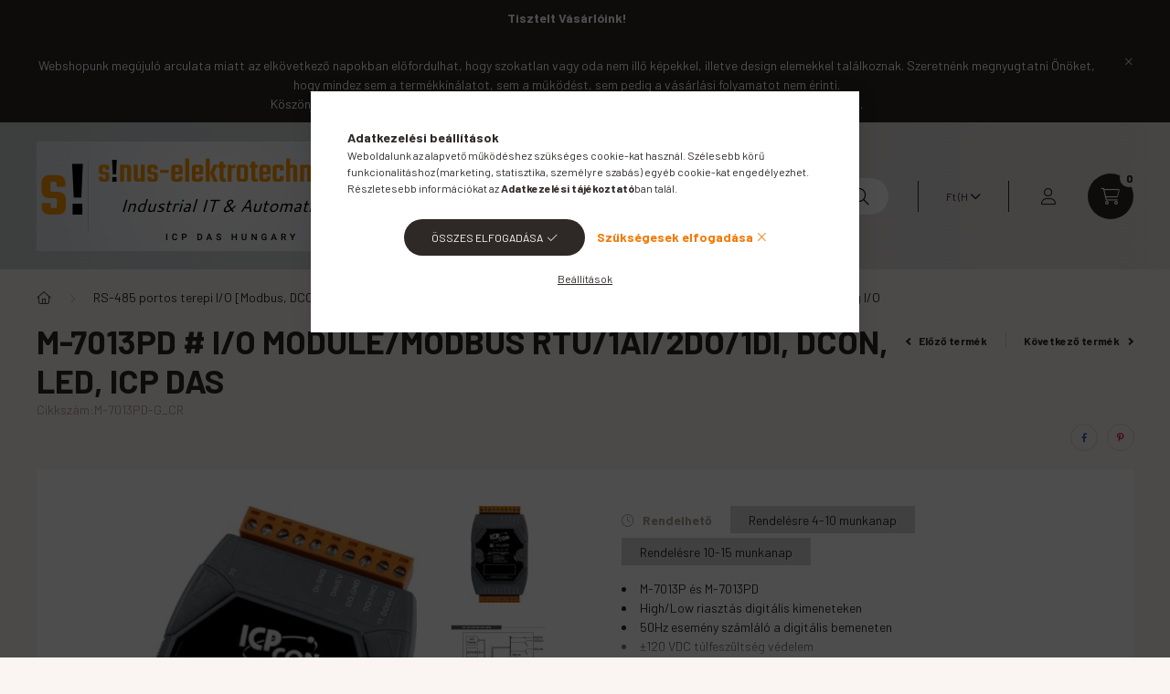

--- FILE ---
content_type: text/html; charset=UTF-8
request_url: https://www.s-e.hu/M-7013PD-I-O-Module-Modbus-RTU-1AI-2DO-1DI-DCON-LED-ICP-DAS
body_size: 42440
content:
<!DOCTYPE html>
<html lang="hu">
    <head>
        <meta charset="utf-8">
<meta name="description" content="M-7013PD # I/O Module/Modbus RTU/1AI/2DO/1DI, DCON, LED, ICP DAS, M-7013P és M-7013PD High/Low riasztás digitális kimeneteken 50Hz esemény számláló a digitális ">
<meta name="robots" content="index, follow">
<meta http-equiv="X-UA-Compatible" content="IE=Edge">
<meta property="og:site_name" content="ICP DAS HUNGARY" />
<meta property="og:title" content="M-7013PD # I/O Module/Modbus RTU/1AI/2DO/1DI, DCON, LED, ICP">
<meta property="og:description" content="M-7013PD # I/O Module/Modbus RTU/1AI/2DO/1DI, DCON, LED, ICP DAS, M-7013P és M-7013PD High/Low riasztás digitális kimeneteken 50Hz esemény számláló a digitális ">
<meta property="og:type" content="product">
<meta property="og:url" content="https://www.s-e.hu/M-7013PD-I-O-Module-Modbus-RTU-1AI-2DO-1DI-DCON-LED-ICP-DAS">
<meta property="og:image" content="https://www.s-e.hu/img/31056/M-7013PD-G_CR/M-7013PD-G_CR.jpg">
<meta name="google-site-verification" content="Vj3Gten9pzzDCkpPJ3ucrNbYGFA4C59zrZMjZkbg6k4">
<meta name="dc.title" content="M-7013PD # I/O Module/Modbus RTU/1AI/2DO/1DI, DCON, LED, ICP">
<meta name="dc.description" content="M-7013PD # I/O Module/Modbus RTU/1AI/2DO/1DI, DCON, LED, ICP DAS, M-7013P és M-7013PD High/Low riasztás digitális kimeneteken 50Hz esemény számláló a digitális ">
<meta name="dc.publisher" content="ICP DAS HUNGARY">
<meta name="dc.language" content="hu">
<meta name="mobile-web-app-capable" content="yes">
<meta name="apple-mobile-web-app-capable" content="yes">
<meta name="MobileOptimized" content="320">
<meta name="HandheldFriendly" content="true">

<title>M-7013PD # I/O Module/Modbus RTU/1AI/2DO/1DI, DCON, LED, ICP</title>


<script>
var service_type="shop";
var shop_url_main="https://www.s-e.hu";
var actual_lang="hu";
var money_len="0";
var money_thousend=" ";
var money_dec=",";
var shop_id=31056;
var unas_design_url="https:"+"/"+"/"+"www.s-e.hu"+"/"+"!common_design"+"/"+"base"+"/"+"002300"+"/";
var unas_design_code='002300';
var unas_base_design_code='2300';
var unas_design_ver=4;
var unas_design_subver=5;
var unas_shop_url='https://www.s-e.hu';
var responsive="yes";
var config_plus=new Array();
config_plus['product_tooltip']=1;
config_plus['cart_fly_id']="cart-box__fly-to-desktop";
config_plus['cart_redirect']=1;
config_plus['cart_refresh_force']="1";
config_plus['money_type']='Ft';
config_plus['money_type_display']='Ft';
var lang_text=new Array();

var UNAS = UNAS || {};
UNAS.shop={"base_url":'https://www.s-e.hu',"domain":'www.s-e.hu',"username":'icpdas.unas.hu',"id":31056,"lang":'hu',"currency_type":'Ft',"currency_code":'HUF',"currency_rate":'420',"currency_length":0,"base_currency_length":0,"canonical_url":'https://www.s-e.hu/M-7013PD-I-O-Module-Modbus-RTU-1AI-2DO-1DI-DCON-LED-ICP-DAS'};
UNAS.design={"code":'002300',"page":'product_details'};
UNAS.api_auth="0f8423a7a87daf5eb68a4ca9f08aafb4";
UNAS.customer={"email":'',"id":0,"group_id":0,"without_registration":0};
UNAS.shop["category_id"]="378856";
UNAS.shop["sku"]="M-7013PD-G_CR";
UNAS.shop["product_id"]="104922129";
UNAS.shop["only_private_customer_can_purchase"] = false;
 

UNAS.text = {
    "button_overlay_close": `Bezár`,
    "popup_window": `Felugró ablak`,
    "list": `lista`,
    "updating_in_progress": `frissítés folyamatban`,
    "updated": `frissítve`,
    "is_opened": `megnyitva`,
    "is_closed": `bezárva`,
    "deleted": `törölve`,
    "consent_granted": `hozzájárulás megadva`,
    "consent_rejected": `hozzájárulás elutasítva`,
    "field_is_incorrect": `mező hibás`,
    "error_title": `Hiba!`,
    "product_variants": `termék változatok`,
    "product_added_to_cart": `A termék a kosárba került`,
    "product_added_to_cart_with_qty_problem": `A termékből csak [qty_added_to_cart] [qty_unit] került kosárba`,
    "product_removed_from_cart": `A termék törölve a kosárból`,
    "reg_title_name": `Név`,
    "reg_title_company_name": `Cégnév`,
    "number_of_items_in_cart": `Kosárban lévő tételek száma`,
    "cart_is_empty": `A kosár üres`,
    "cart_updated": `A kosár frissült`
};



UNAS.text["delete_from_favourites"]= `Törlés a kedvencek közül`;
UNAS.text["add_to_favourites"]= `Kedvencekhez`;






window.lazySizesConfig=window.lazySizesConfig || {};
window.lazySizesConfig.loadMode=1;
window.lazySizesConfig.loadHidden=false;

window.dataLayer = window.dataLayer || [];
function gtag(){dataLayer.push(arguments)};
gtag('js', new Date());
</script>

<script src="https://www.s-e.hu/!common_packages/jquery/jquery-3.2.1.js?mod_time=1759314984"></script>
<script src="https://www.s-e.hu/!common_packages/jquery/plugins/migrate/migrate.js?mod_time=1759314984"></script>
<script src="https://www.s-e.hu/!common_packages/jquery/plugins/autocomplete/autocomplete.js?mod_time=1759314984"></script>
<script src="https://www.s-e.hu/!common_packages/jquery/plugins/tools/overlay/overlay.js?mod_time=1759314984"></script>
<script src="https://www.s-e.hu/!common_packages/jquery/plugins/tools/toolbox/toolbox.expose.js?mod_time=1759314984"></script>
<script src="https://www.s-e.hu/!common_packages/jquery/plugins/lazysizes/lazysizes.min.js?mod_time=1759314984"></script>
<script src="https://www.s-e.hu/!common_packages/jquery/plugins/lazysizes/plugins/bgset/ls.bgset.min.js?mod_time=1759314984"></script>
<script src="https://www.s-e.hu/!common_packages/jquery/own/shop_common/exploded/common.js?mod_time=1764831093"></script>
<script src="https://www.s-e.hu/!common_packages/jquery/own/shop_common/exploded/common_overlay.js?mod_time=1759314984"></script>
<script src="https://www.s-e.hu/!common_packages/jquery/own/shop_common/exploded/common_shop_popup.js?mod_time=1759314984"></script>
<script src="https://www.s-e.hu/!common_packages/jquery/own/shop_common/exploded/page_product_details.js?mod_time=1759314984"></script>
<script src="https://www.s-e.hu/!common_packages/jquery/own/shop_common/exploded/function_favourites.js?mod_time=1759314984"></script>
<script src="https://www.s-e.hu/!common_packages/jquery/own/shop_common/exploded/function_recommend.js?mod_time=1759314984"></script>
<script src="https://www.s-e.hu/!common_packages/jquery/own/shop_common/exploded/function_product_print.js?mod_time=1759314984"></script>
<script src="https://www.s-e.hu/!common_packages/jquery/plugins/hoverintent/hoverintent.js?mod_time=1759314984"></script>
<script src="https://www.s-e.hu/!common_packages/jquery/own/shop_tooltip/shop_tooltip.js?mod_time=1759314984"></script>
<script src="https://www.s-e.hu/!common_design/base/002300/main.js?mod_time=1759314987"></script>
<script src="https://www.s-e.hu/!common_packages/jquery/plugins/flickity/v3/flickity.pkgd.min.js?mod_time=1759314984"></script>
<script src="https://www.s-e.hu/!common_packages/jquery/plugins/toastr/toastr.min.js?mod_time=1759314984"></script>
<script src="https://www.s-e.hu/!common_packages/jquery/plugins/tippy/popper-2.4.4.min.js?mod_time=1759314984"></script>
<script src="https://www.s-e.hu/!common_packages/jquery/plugins/tippy/tippy-bundle.umd.min.js?mod_time=1759314984"></script>
<script src="https://www.s-e.hu/!common_packages/jquery/plugins/photoswipe/photoswipe.min.js?mod_time=1759314984"></script>
<script src="https://www.s-e.hu/!common_packages/jquery/plugins/photoswipe/photoswipe-ui-default.min.js?mod_time=1759314984"></script>

<link href="https://www.s-e.hu/temp/shop_31056_ff854fa37c989678fe9b53b583310150.css?mod_time=1769261630" rel="stylesheet" type="text/css">

<link href="https://www.s-e.hu/M-7013PD-I-O-Module-Modbus-RTU-1AI-2DO-1DI-DCON-LED-ICP-DAS" rel="canonical">
<link href="https://www.s-e.hu/shop_ordered/31056/design_pic/favicon.ico" rel="shortcut icon">
<script>
        var google_consent=1;
    
        gtag('consent', 'default', {
           'ad_storage': 'denied',
           'ad_user_data': 'denied',
           'ad_personalization': 'denied',
           'analytics_storage': 'denied',
           'functionality_storage': 'denied',
           'personalization_storage': 'denied',
           'security_storage': 'granted'
        });

    
        gtag('consent', 'update', {
           'ad_storage': 'denied',
           'ad_user_data': 'denied',
           'ad_personalization': 'denied',
           'analytics_storage': 'denied',
           'functionality_storage': 'denied',
           'personalization_storage': 'denied',
           'security_storage': 'granted'
        });

        </script>
    <script async src="https://www.googletagmanager.com/gtag/js?id=UA-91399107-1"></script>    <script>
    gtag('config', 'UA-91399107-1');

        </script>
        <script>
    var google_analytics=1;

                gtag('event', 'view_item', {
              "currency": "HUF",
              "value": '121615',
              "items": [
                  {
                      "item_id": "M-7013PD-G_CR",
                      "item_name": "M-7013PD # I/O Module/Modbus RTU/1AI/2DO/1DI, DCON, LED, ICP DAS",
                      "item_category": "RS-485 portos terepi I/O [Modbus, DCON]/M-7000 terepi I/O modulok [Modbus RTU és DCON protokoll, RS-485 port]/Analóg I/O ",
                      "price": '121615'
                  }
              ],
              'non_interaction': true
            });
               </script>
       <script>
        var google_ads=1;

                gtag('event','remarketing', {
            'ecomm_pagetype': 'product',
            'ecomm_prodid': ["M-7013PD-G_CR"],
            'ecomm_totalvalue': 121615        });
            </script>
        <!-- Google Tag Manager -->
    <script>(function(w,d,s,l,i){w[l]=w[l]||[];w[l].push({'gtm.start':
            new Date().getTime(),event:'gtm.js'});var f=d.getElementsByTagName(s)[0],
            j=d.createElement(s),dl=l!='dataLayer'?'&l='+l:'';j.async=true;j.src=
            'https://www.googletagmanager.com/gtm.js?id='+i+dl;f.parentNode.insertBefore(j,f);
        })(window,document,'script','dataLayer','GTM-PPXD44L');</script>
    <!-- End Google Tag Manager -->

    	<script>
	/* <![CDATA[ */
	var omitformtags=["input", "textarea", "select"];
	omitformtags=omitformtags.join("|");
		
	function disableselect(e) {
		if (omitformtags.indexOf(e.target.tagName.toLowerCase())==-1) return false;
		if (omitformtags.indexOf(e.target.tagName.toLowerCase())==2) return false;
	}
		
	function reEnable() {
		return true;
	}
		
	if (typeof document.onselectstart!="undefined") {
		document.onselectstart=new Function ("return false");
	} else {
		document.onmousedown=disableselect;
		document.onmouseup=reEnable;
	}
	/* ]]> */
	</script>
	

        <meta content="width=device-width, initial-scale=1.0" name="viewport" />
        <link rel="preconnect" href="https://fonts.gstatic.com">
        <link rel="preload" href="https://fonts.googleapis.com/css2?family=Barlow:wght@200;400;700&display=swap" as="style" />
        <link rel="stylesheet" href="https://fonts.googleapis.com/css2?family=Barlow:wght@200;400;700&display=swap" media="print" onload="this.media='all'">
        <noscript>
            <link rel="stylesheet" href="https://fonts.googleapis.com/css2?family=Barlow:wght@200;400;700&display=swap" />
        </noscript>
        
        
        
        
        

        
        
        
        
                    
            
            
            
            
            
            
            
                
                
    
    </head>

                
                
    
    
    
    
    
    
    
    
    
    
                     
    
    
    
    
    <body class='design_ver4 design_subver1 design_subver2 design_subver3 design_subver4 design_subver5' id="ud_shop_artdet">
    
        <!-- Google Tag Manager (noscript) -->
    <noscript><iframe src="https://www.googletagmanager.com/ns.html?id=GTM-PPXD44L"
                      height="0" width="0" style="display:none;visibility:hidden"></iframe></noscript>
    <!-- End Google Tag Manager (noscript) -->
        <div id="fb-root"></div>
    <script>
        window.fbAsyncInit = function() {
            FB.init({
                xfbml            : true,
                version          : 'v22.0'
            });
        };
    </script>
    <script async defer crossorigin="anonymous" src="https://connect.facebook.net/hu_HU/sdk.js"></script>
    <div id="image_to_cart" style="display:none; position:absolute; z-index:100000;"></div>
<div class="overlay_common overlay_warning" id="overlay_cart_add"></div>
<script>$(document).ready(function(){ overlay_init("cart_add",{"onBeforeLoad":false}); });</script>
<div id="overlay_login_outer"></div>	
	<script>
	$(document).ready(function(){
	    var login_redir_init="";

		$("#overlay_login_outer").overlay({
			onBeforeLoad: function() {
                var login_redir_temp=login_redir_init;
                if (login_redir_act!="") {
                    login_redir_temp=login_redir_act;
                    login_redir_act="";
                }

				                    var temp_href="https://www.s-e.hu/shop_login.php";
                    if (login_redir_temp!="") temp_href=temp_href+"?login_redir="+encodeURIComponent(login_redir_temp);
					location.href=temp_href;
								},
			top: 50,
						closeOnClick: (config_plus['overlay_close_on_click_forced'] === 1),
			onClose: function(event, overlayIndex) {
				$("#login_redir").val("");
			},
			load: false
		});
		
			});
	function overlay_login() {
		$(document).ready(function(){
			$("#overlay_login_outer").overlay().load();
		});
	}
	function overlay_login_remind() {
        if (unas_design_ver >= 5) {
            $("#overlay_remind").overlay().load();
        } else {
            $(document).ready(function () {
                $("#overlay_login_outer").overlay().close();
                setTimeout('$("#overlay_remind").overlay().load();', 250);
            });
        }
	}

    var login_redir_act="";
    function overlay_login_redir(redir) {
        login_redir_act=redir;
        $("#overlay_login_outer").overlay().load();
    }
	</script>  
	<div class="overlay_common overlay_info" id="overlay_remind"></div>
<script>$(document).ready(function(){ overlay_init("remind",[]); });</script>

	<script>
    	function overlay_login_error_remind() {
		$(document).ready(function(){
			load_login=0;
			$("#overlay_error").overlay().close();
			setTimeout('$("#overlay_remind").overlay().load();', 250);	
		});
	}
	</script>  
	<div class="overlay_common overlay_info" id="overlay_newsletter"></div>
<script>$(document).ready(function(){ overlay_init("newsletter",[]); });</script>

<script>
function overlay_newsletter() {
    $(document).ready(function(){
        $("#overlay_newsletter").overlay().load();
    });
}
</script>
<div class="overlay_common overlay_error" id="overlay_script"></div>
<script>$(document).ready(function(){ overlay_init("script",[]); });</script>
    <script>
    $(document).ready(function() {
        $.ajax({
            type: "GET",
            url: "https://www.s-e.hu/shop_ajax/ajax_stat.php",
            data: {master_shop_id:"31056",get_ajax:"1"}
        });
    });
    </script>
    

    <div id="container" class="page_shop_artdet_M_7013PD_G_CR nav-position-bottom text-type--horizontal text-type--sticky">
                        <div class="js-element nanobar js-nanobar" data-element-name="header_text_section_1">
        <div class="container">
            <div class="header_text_section_1 nanobar__inner">
                                    <p style="text-align: center;"><strong data-start="75" data-end="99">Tisztelt Vásárlóink!</strong></p>
<p style="text-align: center;"><br data-start="99" data-end="102" />Webshopunk megújuló arculata miatt az elkövetkező napokban előfordulhat, hogy szokatlan vagy oda nem illő képekkel, illetve design elemekkel találkoznak. Szeretnénk megnyugtatni Önöket, hogy mindez sem a termékkínálatot, sem a működést, sem pedig a vásárlási folyamatot nem érinti.<br data-start="383" data-end="386" />Köszönjük megértésüket és türelmüket, a munkálatokat igyekszünk a lehető legrövidebb idő alatt befejezni.</p>
                                <button type="button" class="btn nanobar__btn-close" onclick="closeNanobar(this,'header_text_section_1_hide','session','--nanobar-height');" aria-label="Bezár" title="Bezár">
                    <span class="icon--close"></span>
                </button>
            </div>
        </div>
    </div>
    <script>
        $(document).ready(function() {
            root.style.setProperty('--nanobar-height', getHeight($(".js-nanobar")) + "px");
        });
    </script>
    
                <header class="header header--mobile py-3 px-4 d-flex justify-content-center d-sm-none position-relative">
                <div id="header_logo_img" class="js-element header_logo logo" data-element-name="header_logo">
        <div class="header_logo-img-container">
            <div class="header_logo-img-wrapper">
                                                <a href="https://www.s-e.hu/">                    <picture>
                                                <source srcset="https://www.s-e.hu/!common_design/custom/icpdas.unas.hu/element/layout_hu_header_logo-400x120_3_default.jpg?time=1760361513 1x" />
                        <img                              width="400" height="120"
                                                          src="https://www.s-e.hu/!common_design/custom/icpdas.unas.hu/element/layout_hu_header_logo-400x120_3_default.jpg?time=1760361513"                             
                             alt="ICP DAS HUNGARY                        "/>
                    </picture>
                    </a>                                        </div>
        </div>
    </div>

            <div class="js-element header_text_section_2 d-sm-none" data-element-name="header_text_section_2">
            <div class="header_text_section_2-slide slide-1"><p><a href="tel:+36309464608">309464608</a></p>
<p>Tel.: 30 9464608</p></div>
    </div>

        </header>
        <header id="header--desktop" class="header header--desktop d-none d-sm-block js-header">
            <div class="header-inner js-header-inner">
                <div class="container">
                    <div class="header-row position-relative">
                        <div class="row gutters-10 gutters-xl-15 flex-nowrap justify-content-center align-items-center">
                            <div class="header__left col col-lg-auto position-static">
                                <div class="header__left-inner d-flex align-items-center">
                                        <div id="header_logo_img" class="js-element header_logo logo mr-4 mr-xl-0" data-element-name="header_logo">
        <div class="header_logo-img-container">
            <div class="header_logo-img-wrapper">
                                                <a href="https://www.s-e.hu/">                    <picture>
                                                <source srcset="https://www.s-e.hu/!common_design/custom/icpdas.unas.hu/element/layout_hu_header_logo-400x120_3_default.jpg?time=1760361513 1x" />
                        <img                              width="400" height="120"
                                                          src="https://www.s-e.hu/!common_design/custom/icpdas.unas.hu/element/layout_hu_header_logo-400x120_3_default.jpg?time=1760361513"                             
                             alt="ICP DAS HUNGARY                        "/>
                    </picture>
                    </a>                                        </div>
        </div>
    </div>

                                                                        <button type="button" class="hamburger__dropdown-btn btn dropdown--btn d-xl-none" id="hamburger__dropdown-btn" aria-label="hamburger button" data-btn-for=".hamburger-box__dropdown">
                                        <div class="hamburger">
                                            <span class="first-line"></span>
                                            <span class="second-line"></span>
                                            <span class="last-line"></span>
                                        </div>
                                        Kategóriák
                                    </button>
                                                                    </div>
                            </div>
                            <div class="header__right col-auto col-lg position-static">
                                <div class="row gutters-10 flex-nowrap align-items-center">
                                                                        <div class="col-auto position-static flex-shrink-1">
                                        <nav class="navbar d-none d-lg-flex navbar-expand navbar-light position-static">
                                                                                        <ul id="nav--cat" class="nav nav--cat js-navbar-nav">
                                                <li class="nav-item dropdown nav--main nav-item--products">
                                                    <a class="nav-link nav-link--products d-none d-xl-flex" href="#" onclick="event.preventDefault();" role="button" data-toggle="dropdown" aria-expanded="false" aria-haspopup="true">
                                                        <div class="hamburger nav-link--hamburger">
                                                            <span class="first-line"></span>
                                                            <span class="second-line"></span>
                                                            <span class="last-line"></span>
                                                        </div>
                                                        Kategóriák
                                                    </a>
                                                    <div id="dropdown-cat"class="dropdown-menu d-lg-none d-xl-block clearfix dropdown--cat dropdown--level-0">
                                                                <ul class="nav-list--0">
        <li id="nav-item-new" class="nav-item spec-item js-nav-item-new">
                <a class="nav-link" href="https://www.s-e.hu/shop_artspec.php?artspec=2" >
                                <span class="nav-link__text">
                Újdonságok&nbsp;            </span>
                    </a>
            </li>
        <li id="nav-item-akcio" class="nav-item spec-item js-nav-item-akcio">
                <a class="nav-link" href="https://www.s-e.hu/shop_artspec.php?artspec=1" >
                                <span class="nav-link__text">
                Akciók&nbsp;            </span>
                    </a>
            </li>
        <li id="nav-item-stat1" class="nav-item spec-item js-nav-item-stat1">
                <a class="nav-link" href="https://www.s-e.hu/shop_artspec.php?artspec=3" >
                                <span class="nav-link__text">
                Raktáron (szállítás 2-4 nap)&nbsp;            </span>
                    </a>
            </li>
        <li id="nav-item-545155" class="nav-item dropdown js-nav-item-545155">
                <a class="nav-link arrow-effect-on-hover" href="https://www.s-e.hu/sct/545155/Konverter-vonalerosito-hub"  data-toggle="dropdown" data-mouseover="handleSub('545155','https://www.s-e.hu/shop_ajax/ajax_box_cat.php?get_ajax=1&type=layout&change_lang=hu&level=1&key=545155&box_var_name=shop_cat&box_var_layout_cache=1&box_var_expand_cache=yes&box_var_expand_cache_name=desktop&box_var_layout_level0=0&box_var_layout_level1=1&box_var_layout=2&box_var_ajax=1&box_var_section=content&box_var_highlight=yes&box_var_type=expand&box_var_div=no');" aria-haspopup="true" aria-expanded="false">
                                <span class="nav-link__text">
                Konverter, vonalerősítő, hub &nbsp;            </span>
            <span class="arrow arrow--right"><span></span></span>        </a>
                                <div class="megasubmenu dropdown-menu with-sticky-content">
                <div class="megasubmenu__sticky-content">
                    <div class="loading-spinner"></div>
                </div>
                            </div>
                        </li>
        <li id="nav-item-354653" class="nav-item dropdown js-nav-item-354653">
                <a class="nav-link arrow-effect-on-hover" href="https://www.s-e.hu/Soros-Ethernet-konverter-szerver-RS-232-RS-422-RS-485-Ethernet-atalakito-ICP-DAS-HUNGARY-SINUS-ELEKTROTECHNIKAI-BT"  data-toggle="dropdown" data-mouseover="handleSub('354653','https://www.s-e.hu/shop_ajax/ajax_box_cat.php?get_ajax=1&type=layout&change_lang=hu&level=1&key=354653&box_var_name=shop_cat&box_var_layout_cache=1&box_var_expand_cache=yes&box_var_expand_cache_name=desktop&box_var_layout_level0=0&box_var_layout_level1=1&box_var_layout=2&box_var_ajax=1&box_var_section=content&box_var_highlight=yes&box_var_type=expand&box_var_div=no');" aria-haspopup="true" aria-expanded="false">
                                <span class="nav-link__text">
                Soros - Ethernet konverter, szerver, RS-232, RS-422, RS-485 &nbsp;            </span>
            <span class="arrow arrow--right"><span></span></span>        </a>
                                <div class="megasubmenu dropdown-menu with-sticky-content">
                <div class="megasubmenu__sticky-content">
                    <div class="loading-spinner"></div>
                </div>
                            </div>
                        </li>
        <li id="nav-item-345870" class="nav-item dropdown js-nav-item-345870">
                <a class="nav-link arrow-effect-on-hover" href="https://www.s-e.hu/Ipari-Ethernet-switch-nem-menedzselt-menedzselt-4-5-6-8-16-portos-Fiber-switch-DIN-sinre-10/100/1000Mbps-ipari-gigabit-ethernet-switch-PoE-ethernet-switch-ICP-DAS-HUNGARY-SINUS-ELEKTROTECHNIKAI-BT"  data-toggle="dropdown" data-mouseover="handleSub('345870','https://www.s-e.hu/shop_ajax/ajax_box_cat.php?get_ajax=1&type=layout&change_lang=hu&level=1&key=345870&box_var_name=shop_cat&box_var_layout_cache=1&box_var_expand_cache=yes&box_var_expand_cache_name=desktop&box_var_layout_level0=0&box_var_layout_level1=1&box_var_layout=2&box_var_ajax=1&box_var_section=content&box_var_highlight=yes&box_var_type=expand&box_var_div=no');" aria-haspopup="true" aria-expanded="false">
                                <span class="nav-link__text">
                Ethernet switch&nbsp;            </span>
            <span class="arrow arrow--right"><span></span></span>        </a>
                                <div class="megasubmenu dropdown-menu with-sticky-content">
                <div class="megasubmenu__sticky-content">
                    <div class="loading-spinner"></div>
                </div>
                            </div>
                        </li>
        <li id="nav-item-757830" class="nav-item dropdown js-nav-item-757830">
                <a class="nav-link arrow-effect-on-hover" href="https://www.s-e.hu/RS-485-portos-terepi-IO-modulok-DCON-Modbus-RTU-ASCII-protokoll-analog-digitalis-szamlalo-hoelem-rele-idozito-mA-A-mV-V-DIN-sinre-ipari-ICP-DAS-HUNGARY-SINUS-ELEKTROTECHNIKAI-BT"  data-toggle="dropdown" data-mouseover="handleSub('757830','https://www.s-e.hu/shop_ajax/ajax_box_cat.php?get_ajax=1&type=layout&change_lang=hu&level=1&key=757830&box_var_name=shop_cat&box_var_layout_cache=1&box_var_expand_cache=yes&box_var_expand_cache_name=desktop&box_var_layout_level0=0&box_var_layout_level1=1&box_var_layout=2&box_var_ajax=1&box_var_section=content&box_var_highlight=yes&box_var_type=expand&box_var_div=no');" aria-haspopup="true" aria-expanded="false">
                                <span class="nav-link__text">
                RS-485 portos terepi I/O [Modbus, DCON]&nbsp;            </span>
            <span class="arrow arrow--right"><span></span></span>        </a>
                                <div class="megasubmenu dropdown-menu with-sticky-content">
                <div class="megasubmenu__sticky-content">
                    <div class="loading-spinner"></div>
                </div>
                            </div>
                        </li>
        <li id="nav-item-512657" class="nav-item dropdown js-nav-item-512657">
                <a class="nav-link arrow-effect-on-hover" href="https://www.s-e.hu/sct/512657/Ethernet-I-O-modulok"  data-toggle="dropdown" data-mouseover="handleSub('512657','https://www.s-e.hu/shop_ajax/ajax_box_cat.php?get_ajax=1&type=layout&change_lang=hu&level=1&key=512657&box_var_name=shop_cat&box_var_layout_cache=1&box_var_expand_cache=yes&box_var_expand_cache_name=desktop&box_var_layout_level0=0&box_var_layout_level1=1&box_var_layout=2&box_var_ajax=1&box_var_section=content&box_var_highlight=yes&box_var_type=expand&box_var_div=no');" aria-haspopup="true" aria-expanded="false">
                                <span class="nav-link__text">
                Ethernet I/O modulok&nbsp;            </span>
            <span class="arrow arrow--right"><span></span></span>        </a>
                                <div class="megasubmenu dropdown-menu with-sticky-content">
                <div class="megasubmenu__sticky-content">
                    <div class="loading-spinner"></div>
                </div>
                            </div>
                        </li>
        <li id="nav-item-276440" class="nav-item dropdown js-nav-item-276440">
                <a class="nav-link arrow-effect-on-hover" href="https://www.s-e.hu/sct/276440/USB-I-O-modulok"  data-toggle="dropdown" data-mouseover="handleSub('276440','https://www.s-e.hu/shop_ajax/ajax_box_cat.php?get_ajax=1&type=layout&change_lang=hu&level=1&key=276440&box_var_name=shop_cat&box_var_layout_cache=1&box_var_expand_cache=yes&box_var_expand_cache_name=desktop&box_var_layout_level0=0&box_var_layout_level1=1&box_var_layout=2&box_var_ajax=1&box_var_section=content&box_var_highlight=yes&box_var_type=expand&box_var_div=no');" aria-haspopup="true" aria-expanded="false">
                                <span class="nav-link__text">
                USB  I/O modulok&nbsp;            </span>
            <span class="arrow arrow--right"><span></span></span>        </a>
                                <div class="megasubmenu dropdown-menu with-sticky-content">
                <div class="megasubmenu__sticky-content">
                    <div class="loading-spinner"></div>
                </div>
                            </div>
                        </li>
        <li id="nav-item-565996" class="nav-item dropdown js-nav-item-565996">
                <a class="nav-link arrow-effect-on-hover" href="https://www.s-e.hu/sct/565996/Profibus-konverter-vonalerosito-atjaro-I-O-csatlak"  data-toggle="dropdown" data-mouseover="handleSub('565996','https://www.s-e.hu/shop_ajax/ajax_box_cat.php?get_ajax=1&type=layout&change_lang=hu&level=1&key=565996&box_var_name=shop_cat&box_var_layout_cache=1&box_var_expand_cache=yes&box_var_expand_cache_name=desktop&box_var_layout_level0=0&box_var_layout_level1=1&box_var_layout=2&box_var_ajax=1&box_var_section=content&box_var_highlight=yes&box_var_type=expand&box_var_div=no');" aria-haspopup="true" aria-expanded="false">
                                <span class="nav-link__text">
                Profibus [konverter, vonalerősítő, átjáró, I/O, csatlakozó, kábel]&nbsp;            </span>
            <span class="arrow arrow--right"><span></span></span>        </a>
                                <div class="megasubmenu dropdown-menu with-sticky-content">
                <div class="megasubmenu__sticky-content">
                    <div class="loading-spinner"></div>
                </div>
                            </div>
                        </li>
        <li id="nav-item-577965" class="nav-item dropdown js-nav-item-577965">
                <a class="nav-link arrow-effect-on-hover" href="https://www.s-e.hu/sct/577965/Modbus-modulok"  data-toggle="dropdown" data-mouseover="handleSub('577965','https://www.s-e.hu/shop_ajax/ajax_box_cat.php?get_ajax=1&type=layout&change_lang=hu&level=1&key=577965&box_var_name=shop_cat&box_var_layout_cache=1&box_var_expand_cache=yes&box_var_expand_cache_name=desktop&box_var_layout_level0=0&box_var_layout_level1=1&box_var_layout=2&box_var_ajax=1&box_var_section=content&box_var_highlight=yes&box_var_type=expand&box_var_div=no');" aria-haspopup="true" aria-expanded="false">
                                <span class="nav-link__text">
                Modbus modulok&nbsp;            </span>
            <span class="arrow arrow--right"><span></span></span>        </a>
                                <div class="megasubmenu dropdown-menu with-sticky-content">
                <div class="megasubmenu__sticky-content">
                    <div class="loading-spinner"></div>
                </div>
                            </div>
                        </li>
        <li id="nav-item-695394" class="nav-item dropdown js-nav-item-695394">
                <a class="nav-link arrow-effect-on-hover" href="https://www.s-e.hu/pac"  data-toggle="dropdown" data-mouseover="handleSub('695394','https://www.s-e.hu/shop_ajax/ajax_box_cat.php?get_ajax=1&type=layout&change_lang=hu&level=1&key=695394&box_var_name=shop_cat&box_var_layout_cache=1&box_var_expand_cache=yes&box_var_expand_cache_name=desktop&box_var_layout_level0=0&box_var_layout_level1=1&box_var_layout=2&box_var_ajax=1&box_var_section=content&box_var_highlight=yes&box_var_type=expand&box_var_div=no');" aria-haspopup="true" aria-expanded="false">
                                <span class="nav-link__text">
                PAC - PLC - Érintőképernyős PLC - HMI&nbsp;            </span>
            <span class="arrow arrow--right"><span></span></span>        </a>
                                <div class="megasubmenu dropdown-menu with-sticky-content">
                <div class="megasubmenu__sticky-content">
                    <div class="loading-spinner"></div>
                </div>
                            </div>
                        </li>
        <li id="nav-item-490896" class="nav-item dropdown js-nav-item-490896">
                <a class="nav-link arrow-effect-on-hover" href="https://www.s-e.hu/CAN-CANopen-DeviceNet-terepi-I/O-modulok-konverterek-gateway-atjaro-pc-kartya-icp-das-hungary"  data-toggle="dropdown" data-mouseover="handleSub('490896','https://www.s-e.hu/shop_ajax/ajax_box_cat.php?get_ajax=1&type=layout&change_lang=hu&level=1&key=490896&box_var_name=shop_cat&box_var_layout_cache=1&box_var_expand_cache=yes&box_var_expand_cache_name=desktop&box_var_layout_level0=0&box_var_layout_level1=1&box_var_layout=2&box_var_ajax=1&box_var_section=content&box_var_highlight=yes&box_var_type=expand&box_var_div=no');" aria-haspopup="true" aria-expanded="false">
                                <span class="nav-link__text">
                CAN, CANopen, DeviceNet terepi I/O modulok, konverterek, átjárók, PC kártyák&nbsp;            </span>
            <span class="arrow arrow--right"><span></span></span>        </a>
                                <div class="megasubmenu dropdown-menu with-sticky-content">
                <div class="megasubmenu__sticky-content">
                    <div class="loading-spinner"></div>
                </div>
                            </div>
                        </li>
        <li id="nav-item-401533" class="nav-item dropdown js-nav-item-401533">
                <a class="nav-link arrow-effect-on-hover" href="https://www.s-e.hu/sct/401533/SAE-J1939-modulok"  data-toggle="dropdown" data-mouseover="handleSub('401533','https://www.s-e.hu/shop_ajax/ajax_box_cat.php?get_ajax=1&type=layout&change_lang=hu&level=1&key=401533&box_var_name=shop_cat&box_var_layout_cache=1&box_var_expand_cache=yes&box_var_expand_cache_name=desktop&box_var_layout_level0=0&box_var_layout_level1=1&box_var_layout=2&box_var_ajax=1&box_var_section=content&box_var_highlight=yes&box_var_type=expand&box_var_div=no');" aria-haspopup="true" aria-expanded="false">
                                <span class="nav-link__text">
                SAE J1939 modulok&nbsp;            </span>
            <span class="arrow arrow--right"><span></span></span>        </a>
                                <div class="megasubmenu dropdown-menu with-sticky-content">
                <div class="megasubmenu__sticky-content">
                    <div class="loading-spinner"></div>
                </div>
                            </div>
                        </li>
        <li id="nav-item-645408" class="nav-item dropdown js-nav-item-645408">
                <a class="nav-link arrow-effect-on-hover" href="https://www.s-e.hu/sct/645408/HART-modulok"  data-toggle="dropdown" data-mouseover="handleSub('645408','https://www.s-e.hu/shop_ajax/ajax_box_cat.php?get_ajax=1&type=layout&change_lang=hu&level=1&key=645408&box_var_name=shop_cat&box_var_layout_cache=1&box_var_expand_cache=yes&box_var_expand_cache_name=desktop&box_var_layout_level0=0&box_var_layout_level1=1&box_var_layout=2&box_var_ajax=1&box_var_section=content&box_var_highlight=yes&box_var_type=expand&box_var_div=no');" aria-haspopup="true" aria-expanded="false">
                                <span class="nav-link__text">
                HART modulok&nbsp;            </span>
            <span class="arrow arrow--right"><span></span></span>        </a>
                                <div class="megasubmenu dropdown-menu with-sticky-content">
                <div class="megasubmenu__sticky-content">
                    <div class="loading-spinner"></div>
                </div>
                            </div>
                        </li>
        <li id="nav-item-648451" class="nav-item dropdown js-nav-item-648451">
                <a class="nav-link arrow-effect-on-hover" href="https://www.s-e.hu/sct/648451/EtherNet-IP-modulok"  data-toggle="dropdown" data-mouseover="handleSub('648451','https://www.s-e.hu/shop_ajax/ajax_box_cat.php?get_ajax=1&type=layout&change_lang=hu&level=1&key=648451&box_var_name=shop_cat&box_var_layout_cache=1&box_var_expand_cache=yes&box_var_expand_cache_name=desktop&box_var_layout_level0=0&box_var_layout_level1=1&box_var_layout=2&box_var_ajax=1&box_var_section=content&box_var_highlight=yes&box_var_type=expand&box_var_div=no');" aria-haspopup="true" aria-expanded="false">
                                <span class="nav-link__text">
                EtherNet/IP modulok&nbsp;            </span>
            <span class="arrow arrow--right"><span></span></span>        </a>
                                <div class="megasubmenu dropdown-menu with-sticky-content">
                <div class="megasubmenu__sticky-content">
                    <div class="loading-spinner"></div>
                </div>
                            </div>
                        </li>
        <li id="nav-item-827174" class="nav-item dropdown js-nav-item-827174">
                <a class="nav-link arrow-effect-on-hover" href="https://www.s-e.hu/sct/827174/BACnet-IP-modulok"  data-toggle="dropdown" data-mouseover="handleSub('827174','https://www.s-e.hu/shop_ajax/ajax_box_cat.php?get_ajax=1&type=layout&change_lang=hu&level=1&key=827174&box_var_name=shop_cat&box_var_layout_cache=1&box_var_expand_cache=yes&box_var_expand_cache_name=desktop&box_var_layout_level0=0&box_var_layout_level1=1&box_var_layout=2&box_var_ajax=1&box_var_section=content&box_var_highlight=yes&box_var_type=expand&box_var_div=no');" aria-haspopup="true" aria-expanded="false">
                                <span class="nav-link__text">
                BACnet/IP modulok&nbsp;            </span>
            <span class="arrow arrow--right"><span></span></span>        </a>
                                <div class="megasubmenu dropdown-menu with-sticky-content">
                <div class="megasubmenu__sticky-content">
                    <div class="loading-spinner"></div>
                </div>
                            </div>
                        </li>
        <li id="nav-item-330803" class="nav-item js-nav-item-330803">
                <a class="nav-link" href="https://www.s-e.hu/spl/330803/BACnet-MS-TP-modulok" >
                                <span class="nav-link__text">
                BACnet MS/TP modulok&nbsp;            </span>
                    </a>
            </li>
        <li id="nav-item-790726" class="nav-item dropdown js-nav-item-790726">
                <a class="nav-link arrow-effect-on-hover" href="https://www.s-e.hu/sct/790726/PROFINET-modulok"  data-toggle="dropdown" data-mouseover="handleSub('790726','https://www.s-e.hu/shop_ajax/ajax_box_cat.php?get_ajax=1&type=layout&change_lang=hu&level=1&key=790726&box_var_name=shop_cat&box_var_layout_cache=1&box_var_expand_cache=yes&box_var_expand_cache_name=desktop&box_var_layout_level0=0&box_var_layout_level1=1&box_var_layout=2&box_var_ajax=1&box_var_section=content&box_var_highlight=yes&box_var_type=expand&box_var_div=no');" aria-haspopup="true" aria-expanded="false">
                                <span class="nav-link__text">
                PROFINET modulok&nbsp;            </span>
            <span class="arrow arrow--right"><span></span></span>        </a>
                                <div class="megasubmenu dropdown-menu with-sticky-content">
                <div class="megasubmenu__sticky-content">
                    <div class="loading-spinner"></div>
                </div>
                            </div>
                        </li>
        <li id="nav-item-210711" class="nav-item dropdown js-nav-item-210711">
                <a class="nav-link arrow-effect-on-hover" href="https://www.s-e.hu/sct/210711/EtherCAT-modulok"  data-toggle="dropdown" data-mouseover="handleSub('210711','https://www.s-e.hu/shop_ajax/ajax_box_cat.php?get_ajax=1&type=layout&change_lang=hu&level=1&key=210711&box_var_name=shop_cat&box_var_layout_cache=1&box_var_expand_cache=yes&box_var_expand_cache_name=desktop&box_var_layout_level0=0&box_var_layout_level1=1&box_var_layout=2&box_var_ajax=1&box_var_section=content&box_var_highlight=yes&box_var_type=expand&box_var_div=no');" aria-haspopup="true" aria-expanded="false">
                                <span class="nav-link__text">
                EtherCAT modulok&nbsp;            </span>
            <span class="arrow arrow--right"><span></span></span>        </a>
                                <div class="megasubmenu dropdown-menu with-sticky-content">
                <div class="megasubmenu__sticky-content">
                    <div class="loading-spinner"></div>
                </div>
                            </div>
                        </li>
        <li id="nav-item-451114" class="nav-item dropdown js-nav-item-451114">
                <a class="nav-link arrow-effect-on-hover" href="https://www.s-e.hu/sct/451114/M-Bus-Meter-Bus-es-Wireless-M-Bus-W-MBus-modulok-e"  data-toggle="dropdown" data-mouseover="handleSub('451114','https://www.s-e.hu/shop_ajax/ajax_box_cat.php?get_ajax=1&type=layout&change_lang=hu&level=1&key=451114&box_var_name=shop_cat&box_var_layout_cache=1&box_var_expand_cache=yes&box_var_expand_cache_name=desktop&box_var_layout_level0=0&box_var_layout_level1=1&box_var_layout=2&box_var_ajax=1&box_var_section=content&box_var_highlight=yes&box_var_type=expand&box_var_div=no');" aria-haspopup="true" aria-expanded="false">
                                <span class="nav-link__text">
                M-Bus [Meter-Bus] és Wireless M-Bus [W-MBus] modulok és konverterek&nbsp;            </span>
            <span class="arrow arrow--right"><span></span></span>        </a>
                                <div class="megasubmenu dropdown-menu with-sticky-content">
                <div class="megasubmenu__sticky-content">
                    <div class="loading-spinner"></div>
                </div>
                            </div>
                        </li>
        <li id="nav-item-342130" class="nav-item js-nav-item-342130">
                <a class="nav-link" href="https://www.s-e.hu/spl/342130/DALI-Digital-Addressable-Lighting-Interface" >
                                <span class="nav-link__text">
                DALI (Digital Addressable Lighting Interface)&nbsp;            </span>
                    </a>
            </li>
        <li id="nav-item-244823" class="nav-item js-nav-item-244823">
                <a class="nav-link" href="https://www.s-e.hu/spl/244823/Data-Highway-Plus" >
                                <span class="nav-link__text">
                Data Highway Plus&nbsp;            </span>
                    </a>
            </li>
        <li id="nav-item-273332" class="nav-item dropdown js-nav-item-273332">
                <a class="nav-link arrow-effect-on-hover" href="https://www.s-e.hu/sct/273332/PLC-programozo-kabel-kiegeszito-es-szerszamgep-kab"  data-toggle="dropdown" data-mouseover="handleSub('273332','https://www.s-e.hu/shop_ajax/ajax_box_cat.php?get_ajax=1&type=layout&change_lang=hu&level=1&key=273332&box_var_name=shop_cat&box_var_layout_cache=1&box_var_expand_cache=yes&box_var_expand_cache_name=desktop&box_var_layout_level0=0&box_var_layout_level1=1&box_var_layout=2&box_var_ajax=1&box_var_section=content&box_var_highlight=yes&box_var_type=expand&box_var_div=no');" aria-haspopup="true" aria-expanded="false">
                                <span class="nav-link__text">
                PLC programozó kábel, kiegészítő és szerszámgép kábel a legtöbb ismert márkához&nbsp;            </span>
            <span class="arrow arrow--right"><span></span></span>        </a>
                                <div class="megasubmenu dropdown-menu with-sticky-content">
                <div class="megasubmenu__sticky-content">
                    <div class="loading-spinner"></div>
                </div>
                            </div>
                        </li>
        <li id="nav-item-904283" class="nav-item dropdown js-nav-item-904283">
                <a class="nav-link arrow-effect-on-hover" href="https://www.s-e.hu/sct/904283/ICP-DAS-Bovito-kartyak-X-Board-XV-Board-XW-Board"  data-toggle="dropdown" data-mouseover="handleSub('904283','https://www.s-e.hu/shop_ajax/ajax_box_cat.php?get_ajax=1&type=layout&change_lang=hu&level=1&key=904283&box_var_name=shop_cat&box_var_layout_cache=1&box_var_expand_cache=yes&box_var_expand_cache_name=desktop&box_var_layout_level0=0&box_var_layout_level1=1&box_var_layout=2&box_var_ajax=1&box_var_section=content&box_var_highlight=yes&box_var_type=expand&box_var_div=no');" aria-haspopup="true" aria-expanded="false">
                                <span class="nav-link__text">
                ICP DAS Bővítő kártyák # X-Board, XV-Board, XW-Board&nbsp;            </span>
            <span class="arrow arrow--right"><span></span></span>        </a>
                                <div class="megasubmenu dropdown-menu with-sticky-content">
                <div class="megasubmenu__sticky-content">
                    <div class="loading-spinner"></div>
                </div>
                            </div>
                        </li>
        <li id="nav-item-908065" class="nav-item js-nav-item-908065">
                <a class="nav-link" href="https://www.s-e.hu/spl/908065/Jelkondicionalo-modul" >
                                <span class="nav-link__text">
                Jelkondícionáló modul&nbsp;            </span>
                    </a>
            </li>
        <li id="nav-item-800778" class="nav-item dropdown js-nav-item-800778">
                <a class="nav-link arrow-effect-on-hover" href="https://www.s-e.hu/sct/800778/Ipari-Panel-PC"  data-toggle="dropdown" data-mouseover="handleSub('800778','https://www.s-e.hu/shop_ajax/ajax_box_cat.php?get_ajax=1&type=layout&change_lang=hu&level=1&key=800778&box_var_name=shop_cat&box_var_layout_cache=1&box_var_expand_cache=yes&box_var_expand_cache_name=desktop&box_var_layout_level0=0&box_var_layout_level1=1&box_var_layout=2&box_var_ajax=1&box_var_section=content&box_var_highlight=yes&box_var_type=expand&box_var_div=no');" aria-haspopup="true" aria-expanded="false">
                                <span class="nav-link__text">
                Ipari Panel PC&nbsp;            </span>
            <span class="arrow arrow--right"><span></span></span>        </a>
                                <div class="megasubmenu dropdown-menu with-sticky-content">
                <div class="megasubmenu__sticky-content">
                    <div class="loading-spinner"></div>
                </div>
                            </div>
                        </li>
        <li id="nav-item-213754" class="nav-item dropdown js-nav-item-213754">
                <a class="nav-link arrow-effect-on-hover" href="https://www.s-e.hu/Ipari-szamitogep-es-tartozek-Ipari-PC-Ipari-Notebook-Ipari-Tablet-Mini-PC-Barebone-PC-DIN-rail-PC-ipari-pc-alaplap-ipari--billentyuzet-ipari-pc-eger"  data-toggle="dropdown" data-mouseover="handleSub('213754','https://www.s-e.hu/shop_ajax/ajax_box_cat.php?get_ajax=1&type=layout&change_lang=hu&level=1&key=213754&box_var_name=shop_cat&box_var_layout_cache=1&box_var_expand_cache=yes&box_var_expand_cache_name=desktop&box_var_layout_level0=0&box_var_layout_level1=1&box_var_layout=2&box_var_ajax=1&box_var_section=content&box_var_highlight=yes&box_var_type=expand&box_var_div=no');" aria-haspopup="true" aria-expanded="false">
                                <span class="nav-link__text">
                Ipari számítógép és tartozék (PC, Notebook, Tablet, Mini PC, stb.)&nbsp;            </span>
            <span class="arrow arrow--right"><span></span></span>        </a>
                                <div class="megasubmenu dropdown-menu with-sticky-content">
                <div class="megasubmenu__sticky-content">
                    <div class="loading-spinner"></div>
                </div>
                            </div>
                        </li>
        <li id="nav-item-170770" class="nav-item js-nav-item-170770">
                <a class="nav-link" href="https://www.s-e.hu/spl/170770/Ipari-notebook-es-tablet" >
                                <span class="nav-link__text">
                Ipari notebook és tablet&nbsp;            </span>
                    </a>
            </li>
        <li id="nav-item-911254" class="nav-item dropdown js-nav-item-911254">
                <a class="nav-link arrow-effect-on-hover" href="https://www.s-e.hu/sct/911254/Ipari-es-kereskedelmi-monitor"  data-toggle="dropdown" data-mouseover="handleSub('911254','https://www.s-e.hu/shop_ajax/ajax_box_cat.php?get_ajax=1&type=layout&change_lang=hu&level=1&key=911254&box_var_name=shop_cat&box_var_layout_cache=1&box_var_expand_cache=yes&box_var_expand_cache_name=desktop&box_var_layout_level0=0&box_var_layout_level1=1&box_var_layout=2&box_var_ajax=1&box_var_section=content&box_var_highlight=yes&box_var_type=expand&box_var_div=no');" aria-haspopup="true" aria-expanded="false">
                                <span class="nav-link__text">
                Ipari és kereskedelmi monitor&nbsp;            </span>
            <span class="arrow arrow--right"><span></span></span>        </a>
                                <div class="megasubmenu dropdown-menu with-sticky-content">
                <div class="megasubmenu__sticky-content">
                    <div class="loading-spinner"></div>
                </div>
                            </div>
                        </li>
        <li id="nav-item-790359" class="nav-item js-nav-item-790359">
                <a class="nav-link" href="https://www.s-e.hu/spl/790359/HMI-kijelzok" >
                                <span class="nav-link__text">
                HMI kijelzők&nbsp;            </span>
                    </a>
            </li>
        <li id="nav-item-279200" class="nav-item dropdown js-nav-item-279200">
                <a class="nav-link arrow-effect-on-hover" href="https://www.s-e.hu/sct/279200/Touch-Pad"  data-toggle="dropdown" data-mouseover="handleSub('279200','https://www.s-e.hu/shop_ajax/ajax_box_cat.php?get_ajax=1&type=layout&change_lang=hu&level=1&key=279200&box_var_name=shop_cat&box_var_layout_cache=1&box_var_expand_cache=yes&box_var_expand_cache_name=desktop&box_var_layout_level0=0&box_var_layout_level1=1&box_var_layout=2&box_var_ajax=1&box_var_section=content&box_var_highlight=yes&box_var_type=expand&box_var_div=no');" aria-haspopup="true" aria-expanded="false">
                                <span class="nav-link__text">
                Touch Pad&nbsp;            </span>
            <span class="arrow arrow--right"><span></span></span>        </a>
                                <div class="megasubmenu dropdown-menu with-sticky-content">
                <div class="megasubmenu__sticky-content">
                    <div class="loading-spinner"></div>
                </div>
                            </div>
                        </li>
        <li id="nav-item-498131" class="nav-item js-nav-item-498131">
                <a class="nav-link" href="https://www.s-e.hu/Ipari-LED-kijelzo" >
                                <span class="nav-link__text">
                Ipari LED kijelző&nbsp;            </span>
                    </a>
            </li>
        <li id="nav-item-225011" class="nav-item js-nav-item-225011">
                <a class="nav-link" href="https://www.s-e.hu/spl/225011/WiFi-eszkozok" >
                                <span class="nav-link__text">
                WiFi eszközök&nbsp;            </span>
                    </a>
            </li>
        <li id="nav-item-689855" class="nav-item dropdown js-nav-item-689855">
                <a class="nav-link arrow-effect-on-hover" href="https://www.s-e.hu/sct/689855/Fogyasztasmeres-PMMS-meroleolvasas-teljesitmenymer"  data-toggle="dropdown" data-mouseover="handleSub('689855','https://www.s-e.hu/shop_ajax/ajax_box_cat.php?get_ajax=1&type=layout&change_lang=hu&level=1&key=689855&box_var_name=shop_cat&box_var_layout_cache=1&box_var_expand_cache=yes&box_var_expand_cache_name=desktop&box_var_layout_level0=0&box_var_layout_level1=1&box_var_layout=2&box_var_ajax=1&box_var_section=content&box_var_highlight=yes&box_var_type=expand&box_var_div=no');" aria-haspopup="true" aria-expanded="false">
                                <span class="nav-link__text">
                Fogyasztásmérés, PMMS, mérőleolvasás, teljesítménymérő gyűjtés&nbsp;            </span>
            <span class="arrow arrow--right"><span></span></span>        </a>
                                <div class="megasubmenu dropdown-menu with-sticky-content">
                <div class="megasubmenu__sticky-content">
                    <div class="loading-spinner"></div>
                </div>
                            </div>
                        </li>
        <li id="nav-item-390819" class="nav-item js-nav-item-390819">
                <a class="nav-link" href="https://www.s-e.hu/Meres-es-adatgyujtes-homerseklet-paratartalom-harmatpont-megvilagitas-CO-CO2-HCHO-TVOC-NH3-H2S-CH4-PM1-PM2_5-PM10--riasztas-mp3_alapu-elore-felvett-uzenetekkel-ICP_DAS_HUNGARY" >
                                <span class="nav-link__text">
                Hőmérséklet, páratartalom, megvilágítás mérés, adatgyűjtő&nbsp;            </span>
                    </a>
            </li>
        <li id="nav-item-469102" class="nav-item js-nav-item-469102">
                <a class="nav-link" href="https://www.s-e.hu/spl/469102/Industrial-Internet-of-Things-IIoT-MQTT-protokoll" >
                                <span class="nav-link__text">
                Industrial Internet of Things (IIoT) [MQTT protokoll]&nbsp;            </span>
                    </a>
            </li>
        <li id="nav-item-137411" class="nav-item dropdown js-nav-item-137411">
                <a class="nav-link arrow-effect-on-hover" href="https://www.s-e.hu/sct/137411/GSM-GPRS-SMS-GPS-M2M"  data-toggle="dropdown" data-mouseover="handleSub('137411','https://www.s-e.hu/shop_ajax/ajax_box_cat.php?get_ajax=1&type=layout&change_lang=hu&level=1&key=137411&box_var_name=shop_cat&box_var_layout_cache=1&box_var_expand_cache=yes&box_var_expand_cache_name=desktop&box_var_layout_level0=0&box_var_layout_level1=1&box_var_layout=2&box_var_ajax=1&box_var_section=content&box_var_highlight=yes&box_var_type=expand&box_var_div=no');" aria-haspopup="true" aria-expanded="false">
                                <span class="nav-link__text">
                GSM, GPRS, SMS, GPS, M2M&nbsp;            </span>
            <span class="arrow arrow--right"><span></span></span>        </a>
                                <div class="megasubmenu dropdown-menu with-sticky-content">
                <div class="megasubmenu__sticky-content">
                    <div class="loading-spinner"></div>
                </div>
                            </div>
                        </li>
        <li id="nav-item-819680" class="nav-item dropdown js-nav-item-819680">
                <a class="nav-link arrow-effect-on-hover" href="https://www.s-e.hu/Radio-modem-RF-modem-LoRa-modem-WiFi-modem-ICP-DAS-HUNGARY"  data-toggle="dropdown" data-mouseover="handleSub('819680','https://www.s-e.hu/shop_ajax/ajax_box_cat.php?get_ajax=1&type=layout&change_lang=hu&level=1&key=819680&box_var_name=shop_cat&box_var_layout_cache=1&box_var_expand_cache=yes&box_var_expand_cache_name=desktop&box_var_layout_level0=0&box_var_layout_level1=1&box_var_layout=2&box_var_ajax=1&box_var_section=content&box_var_highlight=yes&box_var_type=expand&box_var_div=no');" aria-haspopup="true" aria-expanded="false">
                                <span class="nav-link__text">
                Rádió modem [RF modem, LoRa modem, WiFi modem]&nbsp;            </span>
            <span class="arrow arrow--right"><span></span></span>        </a>
                                <div class="megasubmenu dropdown-menu with-sticky-content">
                <div class="megasubmenu__sticky-content">
                    <div class="loading-spinner"></div>
                </div>
                            </div>
                        </li>
        <li id="nav-item-351889" class="nav-item dropdown js-nav-item-351889">
                <a class="nav-link arrow-effect-on-hover" href="https://www.s-e.hu/sct/351889/ZigBee-termekek"  data-toggle="dropdown" data-mouseover="handleSub('351889','https://www.s-e.hu/shop_ajax/ajax_box_cat.php?get_ajax=1&type=layout&change_lang=hu&level=1&key=351889&box_var_name=shop_cat&box_var_layout_cache=1&box_var_expand_cache=yes&box_var_expand_cache_name=desktop&box_var_layout_level0=0&box_var_layout_level1=1&box_var_layout=2&box_var_ajax=1&box_var_section=content&box_var_highlight=yes&box_var_type=expand&box_var_div=no');" aria-haspopup="true" aria-expanded="false">
                                <span class="nav-link__text">
                ZigBee termékek&nbsp;            </span>
            <span class="arrow arrow--right"><span></span></span>        </a>
                                <div class="megasubmenu dropdown-menu with-sticky-content">
                <div class="megasubmenu__sticky-content">
                    <div class="loading-spinner"></div>
                </div>
                            </div>
                        </li>
        <li id="nav-item-362105" class="nav-item js-nav-item-362105">
                <a class="nav-link" href="https://www.s-e.hu/spl/362105/Modbus-radio-modemek-RF-868-MHz-LoRa" >
                                <span class="nav-link__text">
                Modbus rádió modemek, RF, 868 MHz, LoRa&nbsp;            </span>
                    </a>
            </li>
        <li id="nav-item-986665" class="nav-item js-nav-item-986665">
                <a class="nav-link" href="https://www.s-e.hu/spl/986665/LoRaWAN-eszkozok" >
                                <span class="nav-link__text">
                LoRaWAN eszközök&nbsp;            </span>
                    </a>
            </li>
        <li id="nav-item-189248" class="nav-item js-nav-item-189248">
                <a class="nav-link" href="https://www.s-e.hu/spl/189248/SIGFOX-eszkozok" >
                                <span class="nav-link__text">
                SIGFOX eszközök&nbsp;            </span>
                    </a>
            </li>
        <li id="nav-item-242631" class="nav-item js-nav-item-242631">
                <a class="nav-link" href="https://www.s-e.hu/spl/242631/Bluetooth" >
                                <span class="nav-link__text">
                Bluetooth&nbsp;            </span>
                    </a>
            </li>
        <li id="nav-item-837310" class="nav-item js-nav-item-837310">
                <a class="nav-link" href="https://www.s-e.hu/Infra-port-IrDA-port-vezerlese-Modbus-RTU-Modbus-TCP-alapon-taviranyito-kivaltas-ICP-DAS-HUNGARY" >
                                <span class="nav-link__text">
                Infra port, IrDa&nbsp;            </span>
                    </a>
            </li>
        <li id="nav-item-598709" class="nav-item js-nav-item-598709">
                <a class="nav-link" href="https://www.s-e.hu/spl/598709/Ethernet-media-konverter-extender" >
                                <span class="nav-link__text">
                Ethernet média konverter, extender&nbsp;            </span>
                    </a>
            </li>
        <li id="nav-item-959129" class="nav-item dropdown js-nav-item-959129">
                <a class="nav-link arrow-effect-on-hover" href="https://www.s-e.hu/sct/959129/Optikai-levalaszto-szigetelo-villam-es-tulfeszults"  data-toggle="dropdown" data-mouseover="handleSub('959129','https://www.s-e.hu/shop_ajax/ajax_box_cat.php?get_ajax=1&type=layout&change_lang=hu&level=1&key=959129&box_var_name=shop_cat&box_var_layout_cache=1&box_var_expand_cache=yes&box_var_expand_cache_name=desktop&box_var_layout_level0=0&box_var_layout_level1=1&box_var_layout=2&box_var_ajax=1&box_var_section=content&box_var_highlight=yes&box_var_type=expand&box_var_div=no');" aria-haspopup="true" aria-expanded="false">
                                <span class="nav-link__text">
                Optikai leválasztó, szigetelő, villám és túlfeszültség védelem&nbsp;            </span>
            <span class="arrow arrow--right"><span></span></span>        </a>
                                <div class="megasubmenu dropdown-menu with-sticky-content">
                <div class="megasubmenu__sticky-content">
                    <div class="loading-spinner"></div>
                </div>
                            </div>
                        </li>
        <li id="nav-item-373841" class="nav-item js-nav-item-373841">
                <a class="nav-link" href="https://www.s-e.hu/spl/373841/Motion-es-gepadat-gyujtes-vibracio-analizis" >
                                <span class="nav-link__text">
                Motion és gépadat gyűjtés, vibráció analízis&nbsp;            </span>
                    </a>
            </li>
        <li id="nav-item-954877" class="nav-item dropdown js-nav-item-954877">
                <a class="nav-link arrow-effect-on-hover" href="https://www.s-e.hu/sct/954877/PC-es-kulso-bovito-kartyak-adatgyujtes-I-O-es-inte"  data-toggle="dropdown" data-mouseover="handleSub('954877','https://www.s-e.hu/shop_ajax/ajax_box_cat.php?get_ajax=1&type=layout&change_lang=hu&level=1&key=954877&box_var_name=shop_cat&box_var_layout_cache=1&box_var_expand_cache=yes&box_var_expand_cache_name=desktop&box_var_layout_level0=0&box_var_layout_level1=1&box_var_layout=2&box_var_ajax=1&box_var_section=content&box_var_highlight=yes&box_var_type=expand&box_var_div=no');" aria-haspopup="true" aria-expanded="false">
                                <span class="nav-link__text">
                PC és külső bővítő kártyák - adatgyűjtés, I/O és interfész (PCI, UPCI, ISA, PCI Express, stb.)&nbsp;            </span>
            <span class="arrow arrow--right"><span></span></span>        </a>
                                <div class="megasubmenu dropdown-menu with-sticky-content">
                <div class="megasubmenu__sticky-content">
                    <div class="loading-spinner"></div>
                </div>
                            </div>
                        </li>
        <li id="nav-item-760365" class="nav-item js-nav-item-760365">
                <a class="nav-link" href="https://www.s-e.hu/spl/760365/Epulet-es-Home-automatizalas" >
                                <span class="nav-link__text">
                Épület  és Home automatizálás&nbsp;            </span>
                    </a>
            </li>
        <li id="nav-item-351003" class="nav-item js-nav-item-351003">
                <a class="nav-link" href="https://www.s-e.hu/spl/351003/KNX-termekek" >
                                <span class="nav-link__text">
                KNX termékek&nbsp;            </span>
                    </a>
            </li>
        <li id="nav-item-495043" class="nav-item js-nav-item-495043">
                <a class="nav-link" href="https://www.s-e.hu/OPENTHERM-eszkozok-konverterek-atjarok" >
                                <span class="nav-link__text">
                OPENTHERM eszközök, konverterek, átjárók&nbsp;            </span>
                    </a>
            </li>
        <li id="nav-item-253487" class="nav-item js-nav-item-253487">
                <a class="nav-link" href="https://www.s-e.hu/spl/253487/Video-audio-jeltovabbitas-es-szetosztas-KVM-stb" >
                                <span class="nav-link__text">
                Video audio jeltovábbítás és szétosztás, KVM, stb&nbsp;            </span>
                    </a>
            </li>
        <li id="nav-item-988064" class="nav-item js-nav-item-988064">
                <a class="nav-link" href="https://www.s-e.hu/Fenyoszlop-vezerles" >
                                <span class="nav-link__text">
                Fényoszlop vezérlés&nbsp;            </span>
                    </a>
            </li>
        <li id="nav-item-509846" class="nav-item js-nav-item-509846">
                <a class="nav-link" href="https://www.s-e.hu/USB-Floppy-Emulator-regi-floppy-lemez-helyett-hasznaljon-usb-pen-driveot-ICP-DAS-HUNGARY" >
                                <span class="nav-link__text">
                USB Floppy Emulátor&nbsp;            </span>
                    </a>
            </li>
        <li id="nav-item-785477" class="nav-item dropdown js-nav-item-785477">
                <a class="nav-link arrow-effect-on-hover" href="https://www.s-e.hu/sct/785477/Kiegeszitok-kabel-csatlakozo-antenna-rogzitoelem-s"  data-toggle="dropdown" data-mouseover="handleSub('785477','https://www.s-e.hu/shop_ajax/ajax_box_cat.php?get_ajax=1&type=layout&change_lang=hu&level=1&key=785477&box_var_name=shop_cat&box_var_layout_cache=1&box_var_expand_cache=yes&box_var_expand_cache_name=desktop&box_var_layout_level0=0&box_var_layout_level1=1&box_var_layout=2&box_var_ajax=1&box_var_section=content&box_var_highlight=yes&box_var_type=expand&box_var_div=no');" aria-haspopup="true" aria-expanded="false">
                                <span class="nav-link__text">
                Kiegészítők (kábel, csatlakozó, antenna, rögzítőelem, stb.)&nbsp;            </span>
            <span class="arrow arrow--right"><span></span></span>        </a>
                                <div class="megasubmenu dropdown-menu with-sticky-content">
                <div class="megasubmenu__sticky-content">
                    <div class="loading-spinner"></div>
                </div>
                            </div>
                        </li>
        <li id="nav-item-948658" class="nav-item dropdown js-nav-item-948658">
                <a class="nav-link arrow-effect-on-hover" href="https://www.s-e.hu/sct/948658/Tapegysegek"  data-toggle="dropdown" data-mouseover="handleSub('948658','https://www.s-e.hu/shop_ajax/ajax_box_cat.php?get_ajax=1&type=layout&change_lang=hu&level=1&key=948658&box_var_name=shop_cat&box_var_layout_cache=1&box_var_expand_cache=yes&box_var_expand_cache_name=desktop&box_var_layout_level0=0&box_var_layout_level1=1&box_var_layout=2&box_var_ajax=1&box_var_section=content&box_var_highlight=yes&box_var_type=expand&box_var_div=no');" aria-haspopup="true" aria-expanded="false">
                                <span class="nav-link__text">
                Tápegységek&nbsp;            </span>
            <span class="arrow arrow--right"><span></span></span>        </a>
                                <div class="megasubmenu dropdown-menu with-sticky-content">
                <div class="megasubmenu__sticky-content">
                    <div class="loading-spinner"></div>
                </div>
                            </div>
                        </li>
        <li id="nav-item-934521" class="nav-item js-nav-item-934521">
                <a class="nav-link" href="https://www.s-e.hu/spl/934521/Automatizalas-vezerles-szabalyozas-eszkozei" >
                                <span class="nav-link__text">
                Automatizálás, vezérlés, szabályozás eszközei&nbsp;            </span>
                    </a>
            </li>
        <li id="nav-item-905328" class="nav-item js-nav-item-905328">
                <a class="nav-link" href="https://www.s-e.hu/spl/905328/Machine-Vision-ipari-kamerak-es-tartozekok" >
                                <span class="nav-link__text">
                Machine Vision ipari kamerák és tartozékok&nbsp;            </span>
                    </a>
            </li>
        <li id="nav-item-752509" class="nav-item js-nav-item-752509">
                <a class="nav-link" href="https://www.s-e.hu/LonWorks-modul-konverter-atjaro-gateway-ICP-DAS-HUNGARY" >
                                <span class="nav-link__text">
                LonWorks&nbsp;            </span>
                    </a>
            </li>
        <li id="nav-item-723596" class="nav-item js-nav-item-723596">
                <a class="nav-link" href="https://www.s-e.hu/spl/723596/Outlet" >
                                <span class="nav-link__text">
                Outlet &nbsp;            </span>
                    </a>
            </li>
        <li id="nav-item-583806" class="nav-item js-nav-item-583806">
                <a class="nav-link" href="https://www.s-e.hu/EOL-End-Of-Life-kifutott-nem-rendelheto-termekek" >
                                <span class="nav-link__text">
                Kifutott termékek (EOL)&nbsp;            </span>
                    </a>
            </li>
    </ul>

    
                                                    </div>
                                                </li>
                                            </ul>
                                                                                                                                                                    
    <ul id="nav--menu" class="nav nav--menu js-navbar-nav">
                    <li class="nav-item dropdown nav--main js-nav-item-187872">
                                <a class="nav-link dropdown-toggle" href="https://www.s-e.hu/spg/187872/GYARTOK" role="button" data-toggle="dropdown" aria-haspopup="true" aria-expanded="false">
                                    GYÁRTÓK
                </a>
                                                        
    <ul id="nav--menu" class="dropdown-menu dropdown--menu dropdown-level--1">
                    <li class="nav-item nav--main js-nav-item-545196">
                                <a class="dropdown-item" href="https://www.s-e.hu/ICPDAS" >
                                    ICP DAS
                </a>
                            </li>
                    <li class="nav-item nav--main js-nav-item-511022">
                                <a class="dropdown-item" href="https://www.s-e.hu/Adeunis-RF" >
                                    Adeunis
                </a>
                            </li>
                    <li class="nav-item nav--main js-nav-item-754087">
                                <a class="dropdown-item" href="https://www.s-e.hu/MOXA" >
                                    MOXA
                </a>
                            </li>
                    <li class="nav-item nav--main js-nav-item-748798">
                                <a class="dropdown-item" href="https://www.s-e.hu/ATEN" >
                                    ATEN
                </a>
                            </li>
                    <li class="nav-item nav--main js-nav-item-879248">
                                <a class="dropdown-item" href="https://www.s-e.hu/LANTRONIX" >
                                    LANTRONIX
                </a>
                            </li>
                    <li class="nav-item nav--main js-nav-item-197659">
                                <a class="dropdown-item" href="https://www.s-e.hu/COMNET" >
                                    COMNET
                </a>
                            </li>
                    <li class="nav-item nav--main js-nav-item-206122">
                                <a class="dropdown-item" href="https://www.s-e.hu/TRENDNET" >
                                    TRENDNET
                </a>
                            </li>
                    <li class="nav-item nav--main js-nav-item-844261">
                                <a class="dropdown-item" href="https://www.s-e.hu/Scudeno-Ipari-Ethernet-Switch-DIN-sinre" >
                                    SCUDENO
                </a>
                            </li>
            </ul>

                            </li>
                    <li class="nav-item nav--main js-nav-item-269126">
                                <a class="nav-link" href="https://www.s-e.hu/RS-232/422/485-KISOKOS" >
                                    RS-232/422/485 KISOKOS
                </a>
                            </li>
                    <li class="nav-item nav--main js-nav-item-995965">
                                <a class="nav-link" href="https://www.s-e.hu/GYIK" >
                                    GYIK
                </a>
                            </li>
            </ul>

    
                                                                                    </nav>
                                        <script>
    let addOverflowHidden = function() {
        $('.hamburger-box__dropdown-inner').addClass('overflow-hidden');
    }
    function scrollToBreadcrumb() {
        scrollToElement({ element: '.nav-list-breadcrumb', offset: getVisibleDistanceTillHeaderBottom(), scrollIn: '.hamburger-box__dropdown-inner', container: '.hamburger-box__dropdown-inner', duration: 300,  callback: addOverflowHidden });
    }

    function setHamburgerBoxHeight(height) {
        $('.hamburger-box__dropdown').css('height', height + 80);
    }

    let mobileMenuScrollData = [];

    function handleSub2(thisOpenBtn, id, ajaxUrl) {
        let navItem = $('#nav-item-'+id+'--m');
        let openBtn = $(thisOpenBtn);
        let $thisScrollableNavList = navItem.closest('.nav-list-mobile');
        let thisNavListLevel = $thisScrollableNavList.data("level");

        if (typeof thisNavListLevel !== 'undefined') {
            if (thisNavListLevel == 0) {
                $thisScrollableNavList = navItem.closest('.hamburger-box__dropdown-inner');
            }
            mobileMenuScrollData["level_" + thisNavListLevel + "_position"] = $thisScrollableNavList.scrollTop();
            mobileMenuScrollData["level_" + thisNavListLevel + "_element"] = $thisScrollableNavList;
        }

        if (!navItem.hasClass('ajax-loading')) {
            if (catSubOpen2(openBtn, navItem)) {
                if (ajaxUrl) {
                    if (!navItem.hasClass('ajax-loaded')) {
                        catSubLoad2(navItem, ajaxUrl);
                    } else {
                        scrollToBreadcrumb();
                    }
                } else {
                    scrollToBreadcrumb();
                }
            }
        }
    }
    function catSubOpen2(openBtn,navItem) {
        let thisSubMenu = navItem.find('.nav-list-menu--sub').first();
        let thisParentMenu = navItem.closest('.nav-list-menu');
        thisParentMenu.addClass('hidden');

        if (navItem.hasClass('show')) {
            openBtn.attr('aria-expanded','false');
            navItem.removeClass('show');
            thisSubMenu.removeClass('show');
        } else {
            openBtn.attr('aria-expanded','true');
            navItem.addClass('show');
            thisSubMenu.addClass('show');
            if (window.matchMedia('(min-width: 576px) and (max-width: 1259.8px )').matches) {
                let thisSubMenuHeight = thisSubMenu.outerHeight();
                if (thisSubMenuHeight > 0) {
                    setHamburgerBoxHeight(thisSubMenuHeight);
                }
            }
        }
        return true;
    }
    function catSubLoad2(navItem, ajaxUrl){
        let thisSubMenu = $('.nav-list-menu--sub', navItem);
        $.ajax({
            type: 'GET',
            url: ajaxUrl,
            beforeSend: function(){
                navItem.addClass('ajax-loading');
                setTimeout(function (){
                    if (!navItem.hasClass('ajax-loaded')) {
                        navItem.addClass('ajax-loader');
                        thisSubMenu.addClass('loading');
                    }
                }, 150);
            },
            success:function(data){
                thisSubMenu.html(data);
                $(document).trigger("ajaxCatSubLoaded");

                let thisParentMenu = navItem.closest('.nav-list-menu');
                let thisParentBreadcrumb = thisParentMenu.find('> .nav-list-breadcrumb');

                /* ha már van a szülőnek breadcrumbja, akkor azt hozzáfűzzük a gyerekhez betöltéskor */
                if (thisParentBreadcrumb.length > 0) {
                    let thisParentLink = thisParentBreadcrumb.find('.nav-list-parent-link').clone();
                    let thisSubMenuParentLink = thisSubMenu.find('.nav-list-parent-link');
                    thisParentLink.insertBefore(thisSubMenuParentLink);
                }

                navItem.removeClass('ajax-loading ajax-loader').addClass('ajax-loaded');
                thisSubMenu.removeClass('loading');
                if (window.matchMedia('(min-width: 576px) and (max-width: 1259.8px )').matches) {
                    let thisSubMenuHeight = thisSubMenu.outerHeight();
                    setHamburgerBoxHeight(thisSubMenuHeight);
                }
                scrollToBreadcrumb();
            }
        });
    }
    function catBack(thisBtn) {
        let thisCatLevel = $(thisBtn).closest('.nav-list-menu--sub');
        let thisParentItem = $(thisBtn).closest('.nav-item.show');
        let thisParentMenu = thisParentItem.closest('.nav-list-menu');
        let thisBtnDataBelongs = $(thisBtn).data("belongs-to-level");

        if ( typeof thisBtnDataBelongs !== 'undefined' && thisBtnDataBelongs == 0 ) {
            mobileMenuScrollData["level_0_element"].animate({ scrollTop: mobileMenuScrollData["level_0_position"] }, 0, function() {});
        }

        if (window.matchMedia('(min-width: 576px) and (max-width: 1259.8px )').matches) {
            let thisParentMenuHeight = 0;
            if ( thisParentItem.parent('ul').hasClass('nav-list-mobile--0') ) {
                let sumHeight = 0;
                $( thisParentItem.closest('.hamburger-box__dropdown-nav-lists-wrapper').children() ).each(function() {
                    sumHeight+= $(this).outerHeight(true);
                });
                thisParentMenuHeight = sumHeight;
            } else {
                thisParentMenuHeight = thisParentMenu.outerHeight();
            }
            setHamburgerBoxHeight(thisParentMenuHeight);
        }
        if ( thisParentItem.parent('ul').hasClass('nav-list-mobile--0') ) {
            $('.hamburger-box__dropdown-inner').removeClass('overflow-hidden');
        }
        thisParentMenu.removeClass('hidden');
        thisCatLevel.removeClass('show');
        thisParentItem.removeClass('show');
        thisParentItem.find('.nav-button').attr('aria-expanded','false');
    }

    function handleSub($id, $ajaxUrl) {
        let $navItem = $('#nav-item-'+$id);

        if (!$navItem.hasClass('ajax-loading')) {
            if (catSubOpen($navItem)) {
                if (!$navItem.hasClass('ajax-loaded')) {
                    catSubLoad($id, $ajaxUrl);
                }
            }
        }
    }

    function catSubOpen($navItem) {
        handleCloseDropdowns();
        let thisNavLink = $navItem.find('> .nav-link');
        let thisNavItem = thisNavLink.parent();
        let thisNavbarNav = $('.js-navbar-nav');
        let thisDropdownMenu = thisNavItem.find('.dropdown-menu').first();

        /*remove is-opened class form the rest menus (cat+plus)*/
        thisNavbarNav.find('.show').not(thisNavItem).not('.nav-item--products').not('.dropdown--cat').removeClass('show');

        if (thisNavItem.hasClass('show')) {
            thisNavLink.attr('aria-expanded','false');
            thisNavItem.removeClass('show');
            thisDropdownMenu.removeClass('show');
            $('#dropdown-cat').removeClass('has-opened');
        } else {
            thisNavLink.attr('aria-expanded','true');
            thisNavItem.addClass('show');
            thisDropdownMenu.addClass('show');
            $('#dropdown-cat').addClass('has-opened');
        }
        return true;
    }
    function catSubLoad($id, $ajaxUrl){
        const $navItem = $('#nav-item-'+$id);
        const $thisMegasubmenu = $(".megasubmenu", $navItem);
                const $thisMegasubmenuStickyContent = $(".megasubmenu__sticky-content", $thisMegasubmenu);
        const parentDropdownMenuHeight = $navItem.closest('.dropdown-menu').outerHeight();
        const paddingY = $thisMegasubmenu.outerHeight() - $thisMegasubmenu.height();
        $thisMegasubmenuStickyContent.css('height', parentDropdownMenuHeight - paddingY);
        
        $.ajax({
            type: 'GET',
            url: $ajaxUrl,
            beforeSend: function(){
                $navItem.addClass('ajax-loading');
                setTimeout(function (){
                    if (!$navItem.hasClass('ajax-loaded')) {
                        $navItem.addClass('ajax-loader');
                    }
                }, 150);
            },
            success:function(data){
                                $thisMegasubmenuStickyContent.html(data);
                let $thisScrollContainer = $thisMegasubmenu.find('.megasubmenu__cats-col').first();
                $thisScrollContainer.on('wheel', function(e){
                    e.preventDefault();
                    $(this).scrollLeft($(this).scrollLeft() + e.originalEvent.deltaY);
                });
                                $navItem.removeClass('ajax-loading ajax-loader').addClass('ajax-loaded');
                $(document).trigger("ajaxCatSubLoaded");
            }
        });
    }

    $(document).ready(function () {
         /* FÖLÉHÚZÁS */
        $('.nav-item.dropdown').hoverIntent({
            over: function () {
                handleCloseDropdowns();
                let thisNavItem = $(this);
                let thisNavLink = $('> .nav-link', thisNavItem);
                let thisDropdownItem = $('> .dropdown-item', thisNavItem);
                let thisNavLinkLeft = 0;

                if (thisNavLink.length > 0) {
                    thisNavLinkLeft = thisNavLink.offset().left;
                }

                let thisDropdownMenu = thisNavItem.find('.dropdown-menu').first();
                let thisNavLinkAttr = thisNavLink.attr('data-mouseover');

                if (typeof thisNavLinkAttr !== 'undefined' && thisNavLinkAttr !== false) {
                    eval(thisNavLinkAttr);
                }

                if ($headerHeight && thisNavLink.length > 0 ) {
                    if ( thisNavLink.closest('.nav--menu').length > 0 ) {
                        thisDropdownMenu.css({
                            top: getVisibleDistanceTillHeaderBottom() + 'px',
                            left: thisNavLinkLeft + 'px'
                        });
                    }
                }
                if (thisNavLink.hasClass('nav-link--products')) {
                    $('html').addClass('products-dropdown-opened');
                    thisNavItem.addClass('force-show');
                } else {
                    $('#dropdown-cat').addClass('has-opened');
                    $('#dropdown-cat').addClass('keep-opened');
                    setTimeout(
                        function() {
                            $('#dropdown-cat').removeClass('keep-opened');
                        }, 400
                    );
                }
                thisNavLink.attr('aria-expanded','true');
                thisNavItem.addClass('show');
                thisDropdownMenu.addClass('show');

                thisDropdownItem.attr('aria-expanded','true');
                thisDropdownItem.addClass('show');
            },
            out: function () {
                let thisNavItem = $(this);
                let thisNavLink = $('> .nav-link', thisNavItem);
                let thisDropdownItem = $('> .dropdown-item', thisNavItem);
                let thisDropdownMenu = thisNavItem.find('.dropdown-menu').first();

                if (!thisNavItem.hasClass('always-opened')) {
                    if (thisNavLink.hasClass('nav-link--products')) {
                        $('html').removeClass('products-dropdown-opened');
                    }

                    thisNavLink.attr('aria-expanded', 'false');
                    thisNavItem.removeClass('show');
                    thisDropdownMenu.removeClass('show');

                    thisDropdownItem.attr('aria-expanded','true');
                    thisDropdownItem.addClass('show');
                    if (!$('#dropdown-cat').hasClass('keep-opened')) {
                        $('#dropdown-cat').removeClass('has-opened');
                    }
                } else {
                    if (thisNavLink.hasClass('nav-link--products')) {
                        $('html').removeClass('products-dropdown-opened');
                        thisNavItem.removeClass('force-show');
                        $('#dropdown-cat').removeClass('has-opened');
                    }
                }
            },
            interval: 100,
            sensitivity: 10,
            timeout: 250
        });
            });
</script>                                    </div>
                                                                        <div class="col d-flex justify-content-end align-items-center position-static">
                                        <button class="search-box__dropdown-btn btn dropdown--btn d-xl-none" aria-label="search button" type="button" data-btn-for=".search-box__dropdown">
                                            <span class="search-box__dropdown-btn-icon icon--search"></span>
                                        </button>
                                        <div class="search-box__dropdown dropdown--content dropdown--content-till-lg d-none d-xl-block" data-content-for=".search-box__dropdown-btn" data-content-direction="full">
                                            <button class="search-box__dropdown__btn-close btn-close" data-close-btn-for=".search-box__dropdown" type="button"></button>
                                            <div class="dropdown--content-inner search-box__inner position-relative js-search browser-is-chrome" id="box_search_content2">
    <form name="form_include_search2" id="form_include_search2" action="https://www.s-e.hu/shop_search.php" method="get">
    <div class="box-search-group">
        <input data-stay-visible-breakpoint="1260" id="box_search_input2" class="search-box__input ac_input js-search-input form-control"
               name="search" pattern=".{3,100}" aria-label="Keresés" title="Hosszabb kereső kifejezést írjon be!"
               placeholder="Keresés" type="search" maxlength="100" autocomplete="off" required        >
        <div class="search-box__search-btn-outer input-group-append" title="Keresés">
            <button class="search-box__search-btn" aria-label="Keresés">
                <span class="search-box__search-btn-icon icon--search"></span>
            </button>
        </div>
        <div class="search__loading">
            <div class="loading-spinner--small"></div>
        </div>
    </div>
    <div class="search-box__mask"></div>
    </form>
    <div class="ac_results2"></div>
</div>

                                        </div>
                                                                                <div class="box-lang-money-wrapper align-self-center d-none d-xl-flex">
                                                    
            <div class="currency-box-mobile">
        <form action="https://www.s-e.hu/shop_moneychange.php" name="form_moneychange" method="post"><input name="file_back" type="hidden" value="/M-7013PD-I-O-Module-Modbus-RTU-1AI-2DO-1DI-DCON-LED-ICP-DAS">
            <div class="currency-select-group form-group form-select-group form-select-group-sm mb-0">
                <select class="form-control form-control-sm border-0 money-select" aria-label="Pénznem váltás" name="session_money_select" id="session_money_select" onchange="document.form_moneychange.submit();">
                    <option value="-1">EUR</option>
                                        <option value="0" selected="selected">Ft (HUF)</option>
                                    </select>
            </div>
        </form>
    </div>


    
                                        </div>
                                        <button class="lang-and-money__dropdown-btn btn dropdown--btn d-xl-none" aria-label="search button" type="button" data-btn-for=".lang-and-money__dropdown">
                                            <span class="lang-and-money__dropdown-btn-icon icon--globe"></span>
                                        </button>
                                                                                        <button type="button" class="profile__dropdown-btn js-profile-btn btn dropdown--btn" data-orders="https://www.s-e.hu/shop_order_track.php" aria-label="profile button" data-btn-for=".profile__dropdown">
        <span class="profile__dropdown-btn-icon icon--head">
                    </span>
    </button>
    
    
                                        <button id="cart-box__fly-to-desktop" class="cart-box__dropdown-btn btn dropdown--btn js-cart-box-loaded-by-ajax" aria-label="cart button" type="button" data-btn-for=".cart-box__dropdown">
                                            <span class="cart-box__dropdown-btn-icon icon--cart">
                                                <span class="cart-box__item-num">-</span>
                                            </span>
                                        </button>
                                    </div>
                                </div>
                            </div>
                        </div>
                    </div>
                </div>
            </div>
        </header>
        
                            
    
        
                <div class="filter-dropdown dropdown--content" data-content-for=".filter-box__dropdown-btn" data-content-direction="left">
            <button class="filter-dropdown__btn-close btn-close" data-close-btn-for=".filter-dropdown" type="button" aria-label="bezár" data-text="bezár"></button>
            <div class="dropdown--content-inner filter-dropdown__inner">
                        
    
            </div>
        </div>
        
                <main class="main">
            
            
            
                        
            
            




    <link rel="stylesheet" type="text/css" href="https://www.s-e.hu/!common_packages/jquery/plugins/photoswipe/css/default-skin.min.css">
    <link rel="stylesheet" type="text/css" href="https://www.s-e.hu/!common_packages/jquery/plugins/photoswipe/css/photoswipe.min.css">
        
    
    <script>
        var $clickElementToInitPs = '.js-init-ps';

        var initPhotoSwipeFromDOM = function() {
            var $pswp = $('.pswp')[0];
            var $psDatas = $('.photoSwipeDatas');

            $psDatas.each( function() {
                var $pics = $(this),
                    getItems = function() {
                        var items = [];
                        $pics.find('a').each(function() {
                            var $this = $(this),
                                $href   = $this.attr('href'),
                                $size   = $this.data('size').split('x'),
                                $width  = $size[0],
                                $height = $size[1],
                                item = {
                                    src : $href,
                                    w   : $width,
                                    h   : $height
                                };
                            items.push(item);
                        });
                        return items;
                    };

                var items = getItems();

                $($clickElementToInitPs).on('click', function (event) {
                    var $this = $(this);
                    event.preventDefault();

                    var $index = parseInt($this.attr('data-loop-index'));
                    var options = {
                        index: $index,
                        history: false,
                        bgOpacity: 1,
                        preventHide: true,
                        shareEl: false,
                        showHideOpacity: true,
                        showAnimationDuration: 200,
                        getDoubleTapZoom: function (isMouseClick, item) {
                            if (isMouseClick) {
                                return 1;
                            } else {
                                return item.initialZoomLevel < 0.7 ? 1 : 1.5;
                            }
                        }
                    };

                    var photoSwipe = new PhotoSwipe($pswp, PhotoSwipeUI_Default, items, options);
                    photoSwipe.init();
                });
            });
        };
    </script>


<div id="page_artdet_content" class="artdet artdet--type-1">
            <div class="fixed-cart bg-white shadow-lg js-fixed-cart" id="artdet__fixed-cart">
            <div class="container">
                <div class="row gutters-5 align-items-center py-2 py-sm-3">
                    <div class="col-auto">
                        <img class="navbar__fixed-cart-img lazyload" width="50" height="50" src="https://www.s-e.hu/main_pic/space.gif" data-src="https://www.s-e.hu/img/31056/M-7013PD-G_CR/50x50/M-7013PD-G_CR.jpg?time=1664629836" data-srcset="https://www.s-e.hu/img/31056/M-7013PD-G_CR/100x100/M-7013PD-G_CR.jpg?time=1664629836 2x" alt="M-7013PD # I/O Module/Modbus RTU/1AI/2DO/1DI, DCON, LED, ICP DAS" />
                    </div>
                    <div class="col">
                        <div class="d-flex flex-column flex-xl-row align-items-xl-center">
                            <div class="fixed-cart__name line-clamp--2-12">  M-7013PD # I/O Module/Modbus RTU/1AI/2DO/1DI, DCON, LED, ICP DAS
</div>
                                                            <div class="fixed-cart__prices with-rrp row gutters-5 align-items-baseline ml-xl-auto ">
                                                                            <div class="fixed-cart__price col-auto fixed-cart__price--base product-price--base">
                                            <span class="fixed-cart__price-base-value">nettó: <span class='price-net-format'><span id='price_net_netto_M__unas__7013PD__unas__G_CR' class='price_net_netto_M__unas__7013PD__unas__G_CR price-net'>95 760</span><span class='price-currency'> Ft</span></span> bruttó: <span class='price-gross-format'><span id='price_net_brutto_M__unas__7013PD__unas__G_CR' class='price_net_brutto_M__unas__7013PD__unas__G_CR price-gross'>121 615</span><span class='price-currency'> Ft</span></span> </span>                                        </div>
                                                                                                        </div>
                                                    </div>
                    </div>
                    <div class="col-auto">
                        <button class="navbar__fixed-cart-btn btn" type="button" onclick="$('.artdet__cart-btn').trigger('click');"  >
                            <span class="navbar__fixed-cart-btn-icon icon--b-cart"></span>
                            <span class="navbar__fixed-cart-btn-text d-none d-xs-inline">Kosárba</span>
                        </button>
                    </div>
                </div>
            </div>
        </div>
        <script>
            $(document).ready(function () {
                var $itemVisibilityCheck = $(".js-main-cart-btn");
                var $stickyElement = $(".js-fixed-cart");

                $(window).on('scroll',
                    throttle(function () {
                        if ($(this).scrollTop() + 60 > $itemVisibilityCheck.offset().top) {
                            $stickyElement.addClass('is-visible');
                        } else {
                            $stickyElement.removeClass('is-visible');
                        }
                    }, 150)
                );
            });
        </script>
        <div class="artdet__breadcrumb">
        <div class="container">
                <nav id="breadcrumb" aria-label="breadcrumb">
                                <ol class="breadcrumb breadcrumb--mobile level-3">
                <li class="breadcrumb-item">
                                            <a class="breadcrumb--home" href="https://www.s-e.hu/sct/0/" aria-label="Főkategória" title="Főkategória"></a>
                                    </li>
                                                
                                                                                                                                                                                                                                                                                    <li class="breadcrumb-item">
                    <a href="https://www.s-e.hu/ICP-DAS-ICP-CON-M-7000-sorozatu-RS-485-portos-Analog-IO-terepi-IO-modulok-Modbus-RTU-ASCII-protokoll-DIN-sinre-ipari-ICP-DAS-HUNGARY-SINUS-ELEKTROTECHNIKAI-BT">Analóg I/O </a>
                </li>
                            </ol>

            <ol class="breadcrumb breadcrumb--desktop level-3">
                <li class="breadcrumb-item">
                                            <a class="breadcrumb--home" href="https://www.s-e.hu/sct/0/" aria-label="Főkategória" title="Főkategória"></a>
                                    </li>
                                    <li class="breadcrumb-item">
                                                    <a href="https://www.s-e.hu/RS-485-portos-terepi-IO-modulok-DCON-Modbus-RTU-ASCII-protokoll-analog-digitalis-szamlalo-hoelem-rele-idozito-mA-A-mV-V-DIN-sinre-ipari-ICP-DAS-HUNGARY-SINUS-ELEKTROTECHNIKAI-BT">RS-485 portos terepi I/O [Modbus, DCON]</a>
                                            </li>
                                    <li class="breadcrumb-item">
                                                    <a href="https://www.s-e.hu/[base64]">M-7000 terepi I/O modulok [Modbus RTU és DCON protokoll, RS-485 port]</a>
                                            </li>
                                    <li class="breadcrumb-item">
                                                    <a href="https://www.s-e.hu/ICP-DAS-ICP-CON-M-7000-sorozatu-RS-485-portos-Analog-IO-terepi-IO-modulok-Modbus-RTU-ASCII-protokoll-DIN-sinre-ipari-ICP-DAS-HUNGARY-SINUS-ELEKTROTECHNIKAI-BT">Analóg I/O </a>
                                            </li>
                            </ol>
            <script>
                function markActiveNavItems() {
                                                                    $(".js-nav-item-757830").addClass("has-active");
                                                                                            $(".js-nav-item-172452").addClass("has-active");
                                                                                            $(".js-nav-item-378856").addClass("has-active");
                                                            }
                $(document).ready(function(){
                    markActiveNavItems();
                });
                $(document).on("ajaxCatSubLoaded",function(){
                    markActiveNavItems();
                });
            </script>
                </nav>

        </div>
    </div>

    <script>
<!--
var lang_text_warning=`Figyelem!`
var lang_text_required_fields_missing=`Kérjük töltse ki a kötelező mezők mindegyikét!`
function formsubmit_artdet() {
   cart_add("M__unas__7013PD__unas__G_CR","",null,1)
}
$(document).ready(function(){
	select_base_price("M__unas__7013PD__unas__G_CR",1);
	
	
});
// -->
</script>


    <form name="form_temp_artdet">


    <div class="artdet__name-wrap mb-4">
        <div class="container">
            <div class="artdet__name-wrap">
                                <div class="artdet__pagination d-flex">
                    <button class="artdet__pagination-btn artdet__pagination-prev btn btn-text arrow-effect-on-hover" type="button" onclick="product_det_prevnext('https://www.s-e.hu/M-7013PD-I-O-Module-Modbus-RTU-1AI-2DO-1DI-DCON-LED-ICP-DAS','?cat=378856&sku=M-7013PD-G_CR&action=prev_js')" title="Előző termék">
                        <span class="arrow arrow--left arrow--small">
                            <span></span>
                        </span>
                        Előző termék
                    </button>
                    <button class="artdet__pagination-btn artdet__pagination-next btn btn-text arrow-effect-on-hover" type="button" onclick="product_det_prevnext('https://www.s-e.hu/M-7013PD-I-O-Module-Modbus-RTU-1AI-2DO-1DI-DCON-LED-ICP-DAS','?cat=378856&sku=M-7013PD-G_CR&action=next_js')" title="Következő termék">
                        Következő termék
                        <span class="arrow arrow--right arrow--small">
                            <span></span>
                        </span>
                    </button>
                </div>
                                <h1 class="artdet__name line-clamp--3-12 mb-0" title="  M-7013PD # I/O Module/Modbus RTU/1AI/2DO/1DI, DCON, LED, ICP DAS
">  M-7013PD # I/O Module/Modbus RTU/1AI/2DO/1DI, DCON, LED, ICP DAS
</h1>
            </div>
                        <div class="artdet__sku d-flex flex-wrap text-muted mb-2">
                <div class="artdet__sku-title">Cikkszám:</div>
                <div class="artdet__sku-value">M-7013PD-G_CR</div>
            </div>
                                    <div class="social-reviews-wrap d-flex align-items-center flex-wrap row-gap-10">
                                                <div class="social d-flex align-items-center ml-auto">
                                                                        <button class="social-icon social-icon--facebook" type="button" aria-label="facebook" data-tippy="facebook" onclick='window.open("https://www.facebook.com/sharer.php?u=https%3A%2F%2Fwww.s-e.hu%2FM-7013PD-I-O-Module-Modbus-RTU-1AI-2DO-1DI-DCON-LED-ICP-DAS")'></button>
                                                    <button class="social-icon social-icon--pinterest" type="button" aria-label="pinterest" data-tippy="pinterest" onclick='window.open("http://www.pinterest.com/pin/create/button/?url=https%3A%2F%2Fwww.s-e.hu%2FM-7013PD-I-O-Module-Modbus-RTU-1AI-2DO-1DI-DCON-LED-ICP-DAS&media=https%3A%2F%2Fwww.s-e.hu%2Fimg%2F31056%2FM-7013PD-G_CR%2FM-7013PD-G_CR.jpg&description=M-7013PD+%23+I%2FO+Module%2FModbus+RTU%2F1AI%2F2DO%2F1DI%2C+DCON%2C+LED%2C+ICP+DAS")'></button>
                                                                                        <div class="social-icon social-icon--fb-like d-flex"><div class="fb-like" data-href="https://www.s-e.hu/M-7013PD-I-O-Module-Modbus-RTU-1AI-2DO-1DI-DCON-LED-ICP-DAS" data-width="95" data-layout="button_count" data-action="like" data-size="small" data-share="false" data-lazy="true"></div><style type="text/css">.fb-like.fb_iframe_widget > span { height: 21px !important; }</style></div>
                                    </div>
                            </div>
                    </div>
    </div>

    <div class="artdet__pic-data-wrap mb-3 mb-lg-5 js-product">
        <div class="container px-0 px-md-4">
            <div class="artdet__pic-data bg-white">
                <div class="row no-gutters main-block">
                    <div class="artdet__img-data-left-col col-lg-6">
                        <div class="artdet__img-data-left p-4 p-xl-5">
                            <div class="row justify-content-center flex-sm-nowrap gutters-6">
                                <div class="artdet__img-col col">
                                    <div class="artdet__img-inner has-image js-carousel-block">
                                        		                                        <div class="position-relative">
                                            		                                                                                        <div class="artdet__alts js-alts carousel">
                                                <div class="carousel-cell artdet__alt-img-cell js-init-ps" data-loop-index="0">
                                                    <img class="artdet__alt-img artdet__img--main"
                                                        src="https://www.s-e.hu/img/31056/M-7013PD-G_CR/500x500/M-7013PD-G_CR.jpg?time=1664629836"
                                                                                                                alt="M-7013PD # I/O Module/Modbus RTU/1AI/2DO/1DI, DCON, LED, ICP DAS" title="M-7013PD # I/O Module/Modbus RTU/1AI/2DO/1DI, DCON, LED, ICP DAS" id="main_image"
                                                                                                                data-original-width="422"
                                                        data-original-height="600"
                                                                
                
                
                            width="351" height="500"
        
                    
                                                                                                            />
                                                </div>
                                                                                                <div class="carousel-cell artdet__alt-img-cell js-init-ps" data-loop-index="1">
                                                    <img class="artdet__alt-img artdet__img--alt carousel__lazy-image"
                                                         src="https://www.s-e.hu/main_pic/space.gif"
                                                         data-flickity-lazyload-src="https://www.s-e.hu/img/31056/M-7013PD-G_CR_altpic_1/500x500/M-7013PD-G_CR.jpg?time=1664629836"
                                                                                                                  alt="M-7013PD # I/O Module/Modbus RTU/1AI/2DO/1DI, DCON, LED, ICP DAS" title="M-7013PD # I/O Module/Modbus RTU/1AI/2DO/1DI, DCON, LED, ICP DAS"
                                                         data-original-width="354"
                                                         data-original-height="600"
                                                                 
                
                
                            width="295" height="500"
        
                    
                                                    />
                                                </div>
                                                                                                <div class="carousel-cell artdet__alt-img-cell js-init-ps" data-loop-index="2">
                                                    <img class="artdet__alt-img artdet__img--alt carousel__lazy-image"
                                                         src="https://www.s-e.hu/main_pic/space.gif"
                                                         data-flickity-lazyload-src="https://www.s-e.hu/img/31056/M-7013PD-G_CR_altpic_2/500x500/M-7013PD-G_CR.jpg?time=1664629836"
                                                                                                                  alt="M-7013PD # I/O Module/Modbus RTU/1AI/2DO/1DI, DCON, LED, ICP DAS" title="M-7013PD # I/O Module/Modbus RTU/1AI/2DO/1DI, DCON, LED, ICP DAS"
                                                         data-original-width="420"
                                                         data-original-height="332"
                                                                 
                            width="420" height="332"
        
                
                
                    
                                                    />
                                                </div>
                                                                                            </div>
                                        </div>

                                                                                                                                <div class="carousel__nav carousel__nav-alt-images has-nums">
                                                
                                                                                                <div class="carousel__nums carousel__nums-alt-images">
                                                    <div class="carousel__num-actual">1</div>
                                                    <div class="carousel__num-all">00</div>
                                                </div>
                                                                                            </div>
                                            
                                            <script>
                                                $(document).ready(function() {
                                                    initPhotoSwipeFromDOM();

                                                                                                            const $flkty_alt_images_options = {
                                                            cellAlign: 'left',
                                                            lazyLoad: true,
                                                            contain: true,
                                                                                                                        pageDots: false,
                                                                                                                                                                                    prevNextButtons: false,
                                                                                                                        watchCSS: true,
                                                            on: {
                                                                ready: function () {
                                                                    if (this.slides.length > 1) {
                                                                        $(this.element).closest('.js-carousel-block').find('.carousel__nav').addClass('active');
                                                                    }

                                                                                                                                        let $thisNav = $(this.element).closest('.js-carousel-block').find('.carousel__nav');
                                                                    let slidesLength = this.slides.length;
                                                                    let $navAll = $thisNav.find('.carousel__num-all');

                                                                    /*
                                                                    if (slidesLength.toString().length < 2) slidesLength = '0' + slidesLength;
                                                                    */

                                                                    $navAll.html(slidesLength);
                                                                                                                                    },
                                                                change: function (index) {
                                                                                                                                        let $thisNav = $(this.element).closest('.js-carousel-block').find('.carousel__nav');
                                                                    let $navActual = $thisNav.find('.carousel__num-actual');
                                                                    let $index = index + 1;

                                                                    /*
                                                                    if ($index.toString().length < 2) $index = '0' + $index;
                                                                    */

                                                                    $navActual.html($index);
                                                                                                                                    },
                                                                resize: function () {
                                                                                                                                        let $thisNav = $(this.element).closest('.js-carousel-block').find('.carousel__nav');
                                                                    let slidesLength = this.slides.length;
                                                                    let $navAll = $thisNav.find('.carousel__num-all');

                                                                    if (slidesLength.toString().length < 2) slidesLength = '0' + slidesLength;

                                                                    $navAll.html(slidesLength);
                                                                                                                                    },
                                                                dragStart: function () {
                                                                    $(this.element).addClass('dragging');
                                                                    document.ontouchmove = function (e) {
                                                                        e.preventDefault();
                                                                    }
                                                                },
                                                                dragEnd: function () {
                                                                    $(this.element).removeClass('dragging');
                                                                    document.ontouchmove = function () {
                                                                        return true;
                                                                    }
                                                                }
                                                            }
                                                        }
                                                        var $flkty_alt_images = $('.js-alts').flickity($flkty_alt_images_options);

                                                                                                                                                            });
                                            </script>
                                            <div class="photoSwipeDatas invisible">
                                                <a href="https://www.s-e.hu/img/31056/M-7013PD-G_CR/M-7013PD-G_CR.jpg?time=1664629836" data-size="422x600"></a>
                                                                                                                                                                                                                        <a href="https://www.s-e.hu/img/31056/M-7013PD-G_CR_altpic_1/M-7013PD-G_CR.jpg?time=1664629836" data-size="354x600"></a>
                                                                                                                                                                                                                                <a href="https://www.s-e.hu/img/31056/M-7013PD-G_CR_altpic_2/M-7013PD-G_CR.jpg?time=1664629836" data-size="420x332"></a>
                                                                                                                                                                                                        </div>
                                                                                		                                    </div>
                                </div>
                                                                <div class="artdet__thumbs artdet__thumbs--vertical col-auto d-none d-sm-flex flex-column">
                                                                        <div class="artdet__img--thumb-wrap">
                                        <img class="artdet__img--thumb lazyload js-init-ps" data-loop-index="1"
                                             src="https://www.s-e.hu/main_pic/space.gif"
                                             data-src="https://www.s-e.hu/img/31056/M-7013PD-G_CR_altpic_1/108x108/M-7013PD-G_CR.jpg?time=1664629836"
                                                                                          data-srcset="https://www.s-e.hu/img/31056/M-7013PD-G_CR_altpic_1/216x216/M-7013PD-G_CR.jpg?time=1664629836 2x"
                                                                                          alt="M-7013PD # I/O Module/Modbus RTU/1AI/2DO/1DI, DCON, LED, ICP DAS" title="M-7013PD # I/O Module/Modbus RTU/1AI/2DO/1DI, DCON, LED, ICP DAS"
                                             data-original-width="354"
                                             data-original-height="600"
                                                     
                
                
                
                                                         width="63" height="108"
                                    
                                        />
                                    </div>
                                                                        <div class="artdet__img--thumb-wrap">
                                        <img class="artdet__img--thumb lazyload js-init-ps" data-loop-index="2"
                                             src="https://www.s-e.hu/main_pic/space.gif"
                                             data-src="https://www.s-e.hu/img/31056/M-7013PD-G_CR_altpic_2/108x108/M-7013PD-G_CR.jpg?time=1664629836"
                                                                                          data-srcset="https://www.s-e.hu/img/31056/M-7013PD-G_CR_altpic_2/216x216/M-7013PD-G_CR.jpg?time=1664629836 2x"
                                                                                          alt="M-7013PD # I/O Module/Modbus RTU/1AI/2DO/1DI, DCON, LED, ICP DAS" title="M-7013PD # I/O Module/Modbus RTU/1AI/2DO/1DI, DCON, LED, ICP DAS"
                                             data-original-width="420"
                                             data-original-height="332"
                                                     
                
                
                
                                             width="108" height="85"
                                                
                                        />
                                    </div>
                                                                    </div>
                                                            </div>
                                                        <div class="row gutters-6">
                                <div class="artdet__thumbs artdet__thumbs--horizontal col-12 d-none d-sm-flex flex-row-reverse">
                                    
                                                                    </div>
                            </div>
                                                    </div>

                                                                                                                        <div id="artdet__video" class="art-add-datas mb-5 px-4 px-lg-5">
                                                                                                    <div class="art-add-data__item-7" id="artdet__add-datas-7">
                                        <div class="art-add-data__title d-none">M-7013PD</div>
                                        <div class="art-add-data__content text-justify">
                                            Az M-7013P/M-7013PD egy 1-csatornás RTD bemeneti modul, amelyet hőmérséklet mérésére használnak RTD érzékelőn keresztül, és amely támogatja a Pt100, Ni120 és Pt1000 típusú érzékelőket. A modul 2/3/4 vezetékes RTD csatlakozásokat tesz lehetővé, és nyitott vezeték észleléssel rendelkezik. Ezenkívül az M-7013P(D) 3000 VDC modulon belüli szigeteléssel is rendelkezik, és támogatja a vezetékellenállás kiküszöbölését 3/4 vezetékes csatlakozások esetén. A modul támogatja az 1 csatornás digitális bemenetet 50 Hz-es eseménylépésszámlálóként és a 2 csatornás digitális kimenetet magas/alacsony riasztásként. Az M-7013P(D) támogatja a Modbus RTU és DCON protokollokat, amelyek szoftveresen konfigurálhatók.
                                        </div>
                                    </div>
                                                                                                    </div>
                                                                                    
                        
                                            </div>
                    <div class="artdet__data-right-col col-lg-6">
                        <div class="artdet__data-right p-4 p-xl-5">
                            <div class="artdet__data-right-inner">
                                                                <div class="artdet__badges2 d-flex align-items-baseline flex-wrap mb-3">
                                                                        <div class="artdet__stock product-stock to-order">
                                        <div class="artdet__stock-text product-stock-text"
                                                >
                                            <div class="artdet__stock-title product-stock-title icon--b-to-order">
                                                                                                                                                            Rendelhető
                                                                                                                                                </div>
                                        </div>
                                    </div>
                                                                                                                                                                                                <div class="artdet__custom-badge badge--2 badge--custom-2">
                                                                                        <div class="product-custom-text">Rendelésre 4-10 munkanap</div>
                                                                                    </div>
                                                                                                                        <div class="artdet__custom-badge badge--2 badge--custom-3">
                                                                                        <div class="product-custom-text">Rendelésre 10-15 munkanap</div>
                                                                                    </div>
                                                                                                            </div>
                                
                                                                <div id="artdet__short-descrition" class="artdet__short-descripton mb-4">
                                                                        <div class="read-more">
                                        <div class="read-more__content artdet__short-descripton-content text-justify"><ul>
<li>M-7013P és M-7013PD</li>
<li>High/Low riasztás digitális kimeneteken</li>
<li>50Hz esemény számláló a digitális bemeneten</li>
<li>±120 VDC túlfeszültség védelem</li>
<li>1 RTD bemenet</li>
<li>Vezeték ellenállás kiküszöbölés a 3/4-vezetékes csatlakozásoknál</li>
<li>Nyitott vezeték felismerés</li>
<li>3000 VDC belső modul szigetelés</li>
<li>Dual Watchdog</li>
<li>Széles működési hőmérséklet tartomány: -25 ~ +75°C</li>
<li>Modbus RTU és DCON protokol</li>
<li>RS-485 port</li>
<li>LED kijelző</li>
</ul></div>
                                        <button class="read-more__btn btn btn-text arrow-effect-on-hover" type="button"><span class="read-more-text" data-closed="Több" data-opened="Kevesebb"></span><span class="arrow arrow--small arrow--right"><span></span></span></button>
                                    </div>
                                                                    </div>
                                
                                
                                
                                
                                
                                
                                                                <div class="artdet__price-and-countdown row gutters-10 row-gap-20 mb-4">
                                    <div class="artdet__price-datas col-auto mr-auto">
                                        <div class="artdet__prices">
                                            <div class="artdet__price-base-and-sale with-rrp d-flex flex-wrap align-items-baseline">
                                                                                                                                                    <div class="artdet__price-base product-price--base">
                                                        <span class="artdet__price-base-value">nettó: <span class='price-net-format'><span id='price_net_netto_M__unas__7013PD__unas__G_CR' class='price_net_netto_M__unas__7013PD__unas__G_CR price-net'>95 760</span><span class='price-currency'> Ft</span></span> bruttó: <span class='price-gross-format'><span id='price_net_brutto_M__unas__7013PD__unas__G_CR' class='price_net_brutto_M__unas__7013PD__unas__G_CR price-gross'>121 615</span><span class='price-currency'> Ft</span></span> </span>                                                    </div>
                                                                                            </div>
                                        </div>
                                                                                
                                        
                                                                            </div>
                                                                    </div>
                                
                                <div id="artdet__cart" class="artdet__cart row gutters-5 row-gap-10 align-items-center justify-content-center mb-4 js-main-cart-btn">
                                                                                                                                                                        <div class="col-auto artdet__cart-btn-input-col h-100 quantity-unit-type--tippy">
                                                    <div class="artdet__cart-btn-input-wrap d-flex justify-content-between align-items-center w-100 page_qty_input_outer" >
                                                        <button class="qtyminus_common qty_disable" type="button" aria-label="minusz"></button>
                                                        <input class="artdet__cart-input page_qty_input" name="db" id="db_M__unas__7013PD__unas__G_CR" type="number" value="1" data-min="1" data-max="999999" data-step="1" step="1" aria-label="Mennyiség">
                                                        <button class="qtyplus_common" type="button" aria-label="plusz"></button>
                                                    </div>
                                                </div>
                                            
                                            
                                            
                                            <div class="col-auto flex-grow-1 artdet__cart-btn-col h-100 usn">
                                                <button class="artdet__cart-btn artdet-main-btn btn btn-lg btn-block js-main-product-cart-btn" type="button" onclick="cart_add('M__unas__7013PD__unas__G_CR','',null,1);"   data-cartadd="cart_add('M__unas__7013PD__unas__G_CR','',null,1);" aria-label="Kosárba">
                                                    <span class="artdet__cart-btn-icon icon--b-cart"></span>
                                                    <span class="artdet__cart-btn-text">Kosárba</span>
                                                </button>
                                            </div>

                                                                                                                                                        <div id="artdet__functions" class="artdet__function col-auto d-flex justify-content-center">
                                                                                                                                        <button type="button" class="product__func-btn favourites-btn page_artdet_func_favourites_M__unas__7013PD__unas__G_CR page_artdet_func_favourites_outer_M__unas__7013PD__unas__G_CR" onclick='add_to_favourites("","M-7013PD-G_CR","page_artdet_func_favourites","page_artdet_func_favourites_outer","104922129");' id="page_artdet_func_favourites" aria-label="Kedvencekhez" data-tippy="Kedvencekhez">
                                                    <span class="product__func-icon favourites__icon icon--favo"></span>
                                                </button>
                                                                                                                                        <button type="button" class="product__func-btn artdet-func-recommend" onclick='recommend_dialog("M-7013PD-G_CR");' id="page_artdet_func_recommend" aria-label="Ajánlom" data-tippy="Ajánlom">
                                                    <span class="product__func-icon icon--mail"></span>
                                                </button>
                                                                                                                                        <button type="button" class="product__func-btn artdet-func-print d-none d-lg-block" onclick='javascript:popup_print_dialog(2,1,"M-7013PD-G_CR");' id="page_artdet_func_print" aria-label="Nyomtat" data-tippy="Nyomtat">
                                                    <span class="product__func-icon icon--print"></span>
                                                </button>
                                                                                                                                        <button type="button" class="product__func-btn artdet-func-question" onclick='popup_question_dialog("M-7013PD-G_CR");' id="page_artdet_func_question" aria-label="Kérdés a termékről" data-tippy="Kérdés a termékről">
                                                    <span class="product__func-icon icon--question2"></span>
                                                </button>
                                                                                    </div>
                                                                    </div>

                                
                                
                                
                                                            </div>
                        </div>
                    </div>
                </div>
            </div>
        </div>
    </div>

    
    
                                    
                        
        
        
                                                                                                                                                                                                                                                                                                                                
                
    <div id="nav-tab-accordion-1" class="nav-tabs-accordion">
        <div class="nav-tabs-container container px-0 px-md-4">
            <ul class="nav nav-tabs artdet-tabs" role="tablist">
                                                <li class="nav-item order-1">
                    <a href="#" id="tab-details" role="tab" aria-controls="pane-details"
                       class="nav-link active"
                       aria-selected="true"                    >Részletek</a>
                </li>
                
                                                <li class="nav-item order-2">
                    <a href="#" id="tab-data" role="tab" aria-controls="pane-data"
                       class="nav-link"
                       aria-selected="false"                    >Adatok</a>
                </li>
                
                
                            </ul>
        </div>
        <div class="tab-panes pane-accordion">
                                    <div class="pane-header order-1" id="pane-header-details">
                <a id="accordion-btn-details" href="#" aria-controls="pane-details"
                   class="pane-header-btn btn active"
                   aria-selected="true">
                    Részletek
                </a>
            </div>
            <div class="tab-pane order-1 fades active show"
                 id="pane-details" role="tabpanel" aria-labelledby="pane-header-details"
                 aria-expanded="true">
                <div class="tab-pane__container container container-max-xl text-justify"><table style="width: 900px;">
<tbody>
<tr>
<td width="153" class="item_dashed_gray_line-7">I-7013 CR</td>
<td width="747" class="item_dashed_gray_line-8">1-channel RTD Input Module using the DCON Protocol (Blue Cover) (RoHS)</td>
</tr>
<tr>
<td class="item_dashed_gray_line-7">I-7013-G CR</td>
<td class="item_dashed_gray_line-8">1-channel RTD Input Module using the DCON Protocol (Gray Cover) (RoHS)</td>
</tr>
<tr>
<td class="item_dashed_gray_line-7">I-7013D CR</td>
<td class="item_dashed_gray_line-8">I-7013 with 7-segment LED Display (Blue Cover) (RoHS)</td>
</tr>
<tr>
<td class="item_dashed_gray_line-7"><span style="color: #ff9900;"><strong>M-7013P-G CR</strong></span></td>
<td class="item_dashed_gray_line-8"><strong>1-channel RTD Input Module using the DCON and Modbus Protocols (Gray Cover) (RoHS)</strong></td>
</tr>
<tr>
<td class="item_dashed_gray_line-7">M-7013PD-G CR</td>
<td class="item_dashed_gray_line-8">
<p>M-7013P with 7-segment LED Display (Gray Cover) (RoHS)</p>
</td>
</tr>
</tbody>
</table>
<table style="width: 900px;">
<tbody>
<tr valign="top">
<td height="40" colspan="2" align="left" class="text_standard-1">
<div align="justify"></div>
<div align="justify"></div>
<div align="justify">The I-7013(D) and M-7013P(D) is a 1-channel RTD Input module that is used for measuring temperatures via an RTD sensor and supports Pt100, Ni120, and Pt1000 type sensors. The module allows 2/3/4-wire RTD connections and features open wire detection. In addition, the I-7013(D) and M-7013P(D) also includes 3000 VDC intra-module isolation and supports lead resistance elimination for 3/4-wire connections. The M-7013P and M-7013PD added support for 1-channel digital input as 50 Hz event counter and 2-channel digital output as high/low alarm. The M-7013P and M-7013PD support both the Modbus RTU and DCON protocols, which can be confi gured via software.</div>
</td>
</tr>
<tr valign="top">
<td height="50" colspan="2" align="center" class="text_standard"> </td>
</tr>
<tr valign="top">
<td height="22" colspan="2" align="left" class="chinese_1"></td>
</tr>
<tr valign="top">
<td height="22" colspan="2" align="left" class="text_standard-1">
<ul>
<li>Building Automation</li>
<li>Factory Automation</li>
<li>Machine Automation</li>
<li>Remote Maintenance</li>
<li>Remote Diagnosis</li>
<li>Testing Equipment</li>
</ul>
</td>
</tr>
<tr valign="top">
<td height="50" colspan="2" align="center" class="text_standard"> </td>
</tr>
<tr valign="top">
<td colspan="2" align="left"></td>
</tr>
<tr valign="top">
<td height="40" colspan="2" align="center" class="item_dashed_gray_line-10" id="specSheet">
<table style="width: 900px;">
<tbody>
<tr class="text_standard-1">
<td width="244" bgcolor="#CCCCCC" class="item_dashed_gray_line-7"><strong>Models</strong></td>
<td width="164" bgcolor="#CCCCCC" class="item_dashed_gray_line-7"><strong>I-7013</strong></td>
<td width="164" bgcolor="#CCCCCC" class="item_dashed_gray_line-7"><strong>I-7013D</strong></td>
<td width="163" bgcolor="#CCCCCC" class="item_dashed_gray_line-7"><strong>M-7013P</strong></td>
<td width="163" bgcolor="#CCCCCC" class="item_dashed_gray_line-8"><strong>M-7013PD</strong></td>
</tr>
<tr class="text_standard-1">
<td colspan="5" bgcolor="#EBEBEB" class="item_dashed_gray_line-8"><strong>RTD Input Module</strong></td>
</tr>
<tr>
<td class="item_dashed_gray_line-7"><span class="text_standard-1">Channels</span></td>
<td colspan="4" class="item_dashed_gray_line-8">1</td>
</tr>
<tr>
<td class="item_dashed_gray_line-7"><span class="text_standard-1">Wiring</span></td>
<td colspan="4" class="item_dashed_gray_line-8">2/3/4-wire</td>
</tr>
<tr>
<td class="item_dashed_gray_line-7">Sensor Type</td>
<td colspan="4" class="item_dashed_gray_line-8">Pt100, Pt1000, Ni120</td>
</tr>
<tr>
<td class="item_dashed_gray_line-7">Resolution</td>
<td colspan="4" class="item_dashed_gray_line-8">16-bit</td>
</tr>
<tr>
<td class="item_dashed_gray_line-7">Accuracy</td>
<td colspan="4" class="item_dashed_gray_line-8">±0.05%</td>
</tr>
<tr>
<td class="item_dashed_gray_line-7">Sampling Rate</td>
<td colspan="4" class="item_dashed_gray_line-8">10 Hz</td>
</tr>
<tr>
<td class="item_dashed_gray_line-7">Individual Channel Configuration</td>
<td colspan="4" class="item_dashed_gray_line-8">No</td>
</tr>
<tr>
<td class="item_dashed_gray_line-7">Overvoltage Protection</td>
<td colspan="2" class="item_dashed_gray_line-7">±5 VDC</td>
<td colspan="2" class="item_dashed_gray_line-8">±120 VDC</td>
</tr>
<tr>
<td class="item_dashed_gray_line-7">Open Wire Detection</td>
<td colspan="4" class="item_dashed_gray_line-8">Yes</td>
</tr>
<tr>
<td class="item_dashed_gray_line-7">3-wire RTD Lead Resistance Elimination</td>
<td colspan="4" class="item_dashed_gray_line-8">Yes</td>
</tr>
<tr>
<td class="item_dashed_gray_line-7">Resistance Measurement</td>
<td colspan="4" class="item_dashed_gray_line-8">3.2 kΩ Max.</td>
</tr>
<tr class="text_standard-1">
<td colspan="5" bgcolor="#EBEBEB" class="item_dashed_gray_line-8"><strong>Digital Input</strong></td>
</tr>
<tr>
<td class="item_dashed_gray_line-7">Channels</td>
<td colspan="2" rowspan="6" class="item_dashed_gray_line-7">-</td>
<td colspan="2" class="item_dashed_gray_line-8">1</td>
</tr>
<tr>
<td class="item_dashed_gray_line-7">Sink/Source (NPN/PNP)</td>
<td colspan="2" class="item_dashed_gray_line-8">Source, Dry Contact</td>
</tr>
<tr>
<td class="item_dashed_gray_line-7">ON Voltage Level</td>
<td colspan="2" class="item_dashed_gray_line-8">Close to GND</td>
</tr>
<tr>
<td class="item_dashed_gray_line-7">OFF Voltage Level</td>
<td colspan="2" class="item_dashed_gray_line-8">Open</td>
</tr>
<tr>
<td class="item_dashed_gray_line-7">Counter(50 Hz, 16-bit)</td>
<td colspan="2" class="item_dashed_gray_line-8">Yes</td>
</tr>
<tr>
<td class="item_dashed_gray_line-7">Overvoltage Protectio</td>
<td colspan="2" class="item_dashed_gray_line-8">±30 VDC</td>
</tr>
<tr class="text_standard-1">
<td colspan="5" bgcolor="#EBEBEB" class="item_dashed_gray_line-8"><strong>Digital Output</strong></td>
</tr>
<tr>
<td class="item_dashed_gray_line-7">Channels</td>
<td colspan="2" rowspan="9" class="item_dashed_gray_line-7">-</td>
<td colspan="2" class="item_dashed_gray_line-8">2</td>
</tr>
<tr>
<td class="item_dashed_gray_line-7">Type</td>
<td colspan="2" class="item_dashed_gray_line-8">Open Collector, MOSFET</td>
</tr>
<tr>
<td class="item_dashed_gray_line-7">Sink/Source (NPN/PNP)</td>
<td colspan="2" class="item_dashed_gray_line-8">Sink</td>
</tr>
<tr>
<td class="item_dashed_gray_line-7">Load Voltage</td>
<td colspan="2" class="item_dashed_gray_line-8">3.5 ~ 50 VDC</td>
</tr>
<tr>
<td class="item_dashed_gray_line-7">Max. Load Current</td>
<td colspan="2" class="item_dashed_gray_line-8">700 mA/Channel</td>
</tr>
<tr>
<td class="item_dashed_gray_line-7">Overvoltage Protection</td>
<td colspan="2" class="item_dashed_gray_line-8">60 VDC</td>
</tr>
<tr>
<td class="item_dashed_gray_line-7">Overload Protection</td>
<td colspan="2" class="item_dashed_gray_line-8">1.4 A (with Short-circuit Protection)</td>
</tr>
<tr>
<td class="item_dashed_gray_line-7">Power-on Value</td>
<td colspan="2" class="item_dashed_gray_line-8">Yes</td>
</tr>
<tr>
<td class="item_dashed_gray_line-7">Safe Value</td>
<td colspan="2" class="item_dashed_gray_line-8">Yes</td>
</tr>
</tbody>
</table>
</td>
</tr>
<tr valign="top">
<td height="50" colspan="2" align="center" class="text_standard"> </td>
</tr>
<tr valign="top">
<td colspan="2" align="left"></td>
</tr>
<tr valign="top">
<td height="40" colspan="2" align="center" class="item_dashed_gray_line-10" id="specSheet">
<table style="width: 900px;">
<tbody>
<tr class="text_standard-1">
<td width="226" bgcolor="#CCCCCC" class="item_dashed_gray_line-7"><strong>Models</strong></td>
<td width="168" bgcolor="#CCCCCC" class="item_dashed_gray_line-7"><strong>I-7013</strong></td>
<td width="168" bgcolor="#CCCCCC" class="item_dashed_gray_line-7"><strong>I-7013D</strong></td>
<td width="168" bgcolor="#CCCCCC" class="item_dashed_gray_line-7"><strong>M-7013P</strong></td>
<td width="168" bgcolor="#CCCCCC" class="item_dashed_gray_line-8"><strong>M-7013PD</strong></td>
</tr>
<tr class="text_standard-1">
<td colspan="5" bgcolor="#EBEBEB" class="item_dashed_gray_line-8"><strong>Communication</strong></td>
</tr>
<tr>
<td class="item_dashed_gray_line-7"><span class="text_standard-1">Interface</span></td>
<td colspan="4" class="item_dashed_gray_line-8">RS-485</td>
</tr>
<tr>
<td class="item_dashed_gray_line-7"><span class="text_standard-1">Bias Resistor</span></td>
<td colspan="4" class="item_dashed_gray_line-8">No (Usually supplied by the RS-485 Master. Alternatively, add a tM-SG4 or SG-785.)</td>
</tr>
<tr>
<td class="item_dashed_gray_line-7">Format</td>
<td colspan="4" class="item_dashed_gray_line-8">(N, 8, 1) (N, 8, 2) (E, 8, 1) (O, 8, 1)</td>
</tr>
<tr>
<td class="item_dashed_gray_line-7"><span class="text_standard-1">Baud Rate</span></td>
<td colspan="4" class="item_dashed_gray_line-8">1200 to 115200 bps</td>
</tr>
<tr>
<td class="item_dashed_gray_line-7"><span class="text_standard-1">Protocol</span></td>
<td colspan="2" class="item_dashed_gray_line-7">DCON</td>
<td colspan="2" class="item_dashed_gray_line-8">DCON Modbus/RTU</td>
</tr>
<tr>
<td class="item_dashed_gray_line-7">Dual Watchdog</td>
<td colspan="4" class="item_dashed_gray_line-8">Yes, Module (1.6 Seconds), Communication (Programmable)</td>
</tr>
<tr class="text_standard-1">
<td colspan="5" bgcolor="#EBEBEB" class="item_dashed_gray_line-8"><strong>LED Indicator/Display</strong></td>
</tr>
<tr>
<td class="item_dashed_gray_line-7">System LED Indicator</td>
<td colspan="4" class="item_dashed_gray_line-8">Yes, 1 as Power/Communication Indicator</td>
</tr>
<tr>
<td class="item_dashed_gray_line-7">I/O LED Indicator</td>
<td colspan="4" class="item_dashed_gray_line-8">-</td>
</tr>
<tr>
<td class="item_dashed_gray_line-7">7-Segment LED Display</td>
<td class="item_dashed_gray_line-7">-</td>
<td class="item_dashed_gray_line-7">Yes</td>
<td class="item_dashed_gray_line-7">-</td>
<td class="item_dashed_gray_line-8"><span class="item_dashed_gray_line-7">Yes</span></td>
</tr>
<tr class="text_standard-1">
<td colspan="5" bgcolor="#EBEBEB" class="item_dashed_gray_line-8"><strong>Isolation</strong></td>
</tr>
<tr>
<td class="item_dashed_gray_line-7">Intra-Module Isolation, Field-to-Logic</td>
<td colspan="4" class="item_dashed_gray_line-8">3000 V<span size="1" style="font-size: xx-small;">DC</span></td>
</tr>
<tr class="text_standard-1">
<td colspan="5" bgcolor="#EBEBEB" class="item_dashed_gray_line-8"><strong>EMS Protection</strong></td>
</tr>
<tr>
<td class="item_dashed_gray_line-7">ESD (IEC 61000-4-2)</td>
<td colspan="2" class="item_dashed_gray_line-7">±2 kV Contact for each Terminal</td>
<td colspan="2" class="item_dashed_gray_line-8">±4 kV Contact for each Terminal and 8 kV Air for <br />random point</td>
</tr>
<tr>
<td class="item_dashed_gray_line-7">EFT (IEC 61000-4-4)</td>
<td colspan="4" class="item_dashed_gray_line-8">±4 kV to Power Line</td>
</tr>
<tr>
<td class="item_dashed_gray_line-7">Surge (IEC 61000-4-5)</td>
<td colspan="4" class="item_dashed_gray_line-8">±0.5 kV for Power Line</td>
</tr>
<tr class="text_standard-1">
<td colspan="5" bgcolor="#EBEBEB" class="item_dashed_gray_line-8"><strong>Power</strong></td>
</tr>
<tr>
<td class="item_dashed_gray_line-7">Reverse Polarity Protection</td>
<td colspan="4" class="item_dashed_gray_line-8">Yes</td>
</tr>
<tr>
<td class="item_dashed_gray_line-7">Input Range</td>
<td colspan="4" class="item_dashed_gray_line-8">+10 ~ +30 V<span size="1" style="font-size: xx-small;">DC</span></td>
</tr>
<tr>
<td class="item_dashed_gray_line-7">Consumption</td>
<td class="item_dashed_gray_line-7">0.7 W</td>
<td class="item_dashed_gray_line-7">1.3 W</td>
<td class="item_dashed_gray_line-7">0.6 W</td>
<td class="item_dashed_gray_line-8">1.2 W</td>
</tr>
<tr class="text_standard-1">
<td colspan="5" bgcolor="#EBEBEB" class="item_dashed_gray_line-8"><strong>Mechanical</strong></td>
</tr>
<tr>
<td class="item_dashed_gray_line-7">Dimensions (L x W x H)</td>
<td colspan="4" class="item_dashed_gray_line-8">123 mm x 72 mm x 35 mm</td>
</tr>
<tr>
<td class="item_dashed_gray_line-7">Installation</td>
<td colspan="4" class="item_dashed_gray_line-8">DIN-Rail or Wall Mounting</td>
</tr>
<tr class="text_standard-1">
<td colspan="5" bgcolor="#EBEBEB" class="item_dashed_gray_line-8"><strong>Environment</strong></td>
</tr>
<tr>
<td class="item_dashed_gray_line-7">Operating Temperature</td>
<td colspan="4" class="item_dashed_gray_line-8">-25 to +75°C</td>
</tr>
<tr>
<td class="item_dashed_gray_line-7">Storage Temperature</td>
<td colspan="4" class="item_dashed_gray_line-8">-40 to +85°C</td>
</tr>
<tr>
<td class="item_dashed_gray_line-7">Humidity</td>
<td colspan="4" class="item_dashed_gray_line-8">10 to 95% RH, Non-condensing</td>
</tr>
</tbody>
</table>
</td>
</tr>
<tr valign="top">
<td height="50" colspan="2" align="center" class="text_standard"> </td>
</tr>
<tr valign="top">
<td height="22" colspan="2" align="left"></td>
</tr>
<tr valign="top">
<td height="15" colspan="2" align="center" class="item_dashed_gray_line-10" id="specSheet">
<table style="width: 900px;">
<tbody>
<tr>
<td width="153" class="item_dashed_gray_line-7">I-7013 CR</td>
<td width="747" class="item_dashed_gray_line-8">1-channel RTD Input Module using the DCON Protocol (Blue Cover) (RoHS)</td>
</tr>
<tr>
<td class="item_dashed_gray_line-7">I-7013-G CR</td>
<td class="item_dashed_gray_line-8">1-channel RTD Input Module using the DCON Protocol (Gray Cover) (RoHS)</td>
</tr>
<tr>
<td class="item_dashed_gray_line-7">I-7013D CR</td>
<td class="item_dashed_gray_line-8">I-7013 with 7-segment LED Display (Blue Cover) (RoHS)</td>
</tr>
<tr>
<td class="item_dashed_gray_line-7">M-7013P-G CR</td>
<td class="item_dashed_gray_line-8">1-channel RTD Input Module using the DCON and Modbus Protocols (Gray Cover) (RoHS)</td>
</tr>
<tr>
<td class="item_dashed_gray_line-7">M-7013PD-G CR</td>
<td class="item_dashed_gray_line-8">M-7013P with 7-segment LED Display (Gray Cover) (RoHS)</td>
</tr>
</tbody>
</table>
</td>
</tr>
</tbody>
</table><br /><p style="text-align: center;">Bővített forgalmazói/gyártói információk (EU 2023/988 rendelet)<slot id="details-content" pseudo="details-content"></slot></p>
<p style="text-align: center;"><span>Kereskedelmi név: SINUS-ELEKTROTECHNIKAI BT.</span><br /><span>Postai cím: 9028 Győr, Móra tér 17.</span><br /><span>Elektronikus cím: https://www.s-e.hu/</span></p>
<p>&nbsp;</p>
<p>&nbsp;</p>
<table border="1" style="width: 100%; border-collapse: collapse; border-color: #000000;">
<tbody>
<tr>
<td style="width: 100%;">
<p><span style="font-family: tahoma, arial, helvetica, sans-serif; font-size: 16px;"><span style="color: #ff6600;"><span style="font-size: 18px; font-family: impact, sans-serif;">  <span style="font-size: 20px; color: #ff9900;">s</span></span></span><span style="font-size: 20px; font-family: impact, sans-serif;"><span style="color: #000000;">!</span><span style="color: #ff9900;">nus-elektrotechnikai bt.</span></span></span></p>
<p><span style="font-family: tahoma, arial, helvetica, sans-serif; font-size: 11px;"><i><span style="font-weight: 400;">  <span style="color: #000000;">Industrial IT &amp; Automation</span></span></i></span></p>
</td>
</tr>
</tbody>
</table>
<p>&nbsp;</p>
<table border="1" style="border-collapse: collapse; width: 100%;">
<tbody>
<tr>
<td style="width: 100%;">
<p style="text-align: center;"><span style="font-size: 13px; font-family: tahoma, arial, helvetica, sans-serif;"><em><span style="color: #000000;">Ipari IT és Automatizálás 1997 óta</span></em></span></p>
<p style="text-align: center;"><span style="font-family: tahoma, arial, helvetica, sans-serif;"><span style="color: #000000;"> <a href="https://www.s-e.hu/" style="color: #000000;">www.s-e.hu</a>    #    <a href="https://www.s-e.hu/" style="color: #000000;">www. icpdas.hu</a></span></span></p>
<p style="text-align: center;"><span style="font-family: tahoma, arial, helvetica, sans-serif;"><span style="color: #000000;">Email: info@s-e.hu    #   Tel:  96/525530    #    Fax: 96/525531    #    Mobil: 30/9464608 </span></span></p>
</td>
</tr>
</tbody>
</table>
<p>&nbsp;</p>
<p style="text-align: center;"><span style="color: #000000;"><a href="https://www.s-e.hu/sct/545155/Konverter-vonalerosito-hub" target="_blank" rel="noopener noreferrer" style="color: #000000;"><span style="font-size: 12px;">RS-232, RS-422, RS-485 konverterek</span></a><span style="font-size: 12px;">, <a href="https://www.s-e.hu/sct/354653/Soros-Ethernet-konverter-RS-232-RS-422-RS-485" style="color: #000000;">Ethernet konverterek</a>, <a href="https://www.s-e.hu/sct/757830/RS-485-portos-terepi-I-O" style="color: #000000;">RS-485 I/O, Modus I/O</a>, <a href="https://www.s-e.hu/sct/354653/Soros-Ethernet-konverter-RS-232-RS-422-RS-485" style="color: #000000;">Soros-Ethernet konverterek</a>, <a href="https://www.s-e.hu/sct/276440/USB-I-O-modulok" target="_blank" rel="noopener noreferrer" style="color: #000000;">USB I/O</a>, <a href="https://www.s-e.hu/sct/512657/Ethernet-I-O-modulok" target="_blank" rel="noopener noreferrer" style="color: #000000;">Ethernet I/O</a>, <a href="https://www.s-e.hu/sct/565996/Profibus-konverter-vonalerosito-atjaro-I-O" target="_blank" rel="noopener noreferrer" style="color: #000000;">Profibus</a>, <a href="https://www.s-e.hu/sct/451114/M-Bus-Meter-Bus-modulok" target="_blank" rel="noopener noreferrer" style="color: #000000;">M-bus</a>, <a href="https://www.s-e.hu/sct/819680/Radio-modem-RF-modem" target="_blank" rel="noopener noreferrer" style="color: #000000;">Rádió modem</a>, <a href="https://www.s-e.hu/sct/345870/Ethernet-switch" target="_blank" rel="noopener noreferrer" style="color: #000000;">Ethernet switch</a>, <a href="https://www.s-e.hu/sct/578757/CAN-modulok-kartyak" target="_blank" rel="noopener noreferrer" style="color: #000000;">CAN</a>, <a href="https://www.s-e.hu/sct/215149/CANopen-modulok-kartyak" target="_blank" rel="noopener noreferrer" style="color: #000000;">CANopen</a>, <a href="https://www.s-e.hu/sct/655850/DeviceNet-modulok-kartyak" target="_blank" rel="noopener noreferrer" style="color: #000000;">DeviceNet</a>, <a href="https://www.s-e.hu/sct/790726/PROFINET-modulok" target="_blank" rel="noopener noreferrer" style="color: #000000;">Profinet</a>, <a href="https://www.s-e.hu/sct/645408/HART-modulok" target="_blank" rel="noopener noreferrer" style="color: #000000;">HART</a>, <a href="https://www.s-e.hu/sct/827174/BACnet-IP-modulok" target="_blank" rel="noopener noreferrer" style="color: #000000;">BACnet</a>, <a href="https://www.s-e.hu/sct/210711/EtherCAT-modulok" target="_blank" rel="noopener noreferrer" style="color: #000000;">EtherCAT</a>, <a href="https://www.s-e.hu/sct/648451/EtherNet-IP-modulok" target="_blank" rel="noopener noreferrer" style="color: #000000;">EtherNet/IP</a>, <a href="https://www.s-e.hu/spl/681147/W-MBUS-Wireless-MBUS" target="_blank" rel="noopener noreferrer" style="color: #000000;">Wireless MBus</a>, <a href="https://www.s-e.hu/spl/342130/DALI-Digital-Addressable-Lighting-Interface" target="_blank" rel="noopener noreferrer" style="color: #000000;">DALI</a>, <a href="https://www.s-e.hu/spl/351889/ZigBee-termekek" style="color: #000000;">ZigBee</a>, <a href="https://www.s-e.hu/spl/986665/LoRaWAN-eszkozok" target="_blank" rel="noopener noreferrer" style="color: #000000;">LoRaWan</a>, <a href="https://www.s-e.hu/spl/189248/SIGFOX-eszkozok" target="_blank" rel="noopener noreferrer" style="color: #000000;">SIGFOX</a>, <a href="https://www.s-e.hu/spl/469102/Industrial-Internet-of-Things-IIoT-MQTT-protokoll" target="_blank" rel="noopener noreferrer" style="color: #000000;">IoT</a>, <a href="https://www.s-e.hu/spl/279200/Touch-Pad" target="_blank" rel="noopener noreferrer" style="color: #000000;">TouchPAD</a>  <a href="https://www.s-e.hu/spl/689855/Fogyasztasmeres-PMMS-meroleolvasas" target="_blank" rel="noopener noreferrer" style="color: #000000;">Fogyasztásmérés és leolvasás</a>  <a href="https://www.s-e.hu/spl/837519/USB-konverter-vonalerosito-hub-levalaszto-szerver" title="USB RS-232 RS-422 RS-485 konverterek" style="color: #000000;">USB konverter</a>  <a href="https://www.s-e.hu/" title="ICP-DAS HUNGARY" style="color: #000000;">ICP DAS HUNGARY</a></span></span><span style="color: #000000; font-size: 12px;"></span></p>
<p style="text-align: center;"><span style="color: #000000; font-size: 12px;"><a href="https://www.s-e.hu/spl/668861/Vezetek-nelkuli-WiFi-soros-ethernet-konverter-Wire" style="color: #000000;">RS-232 - WiFi konverter,</a> <a href="https://www.s-e.hu/spl/668861/Vezetek-nelkuli-WiFi-soros-ethernet-konverter-Wire" style="color: #000000;">RS-485 - WiFi konverter,</a></span></p>
<p style="text-align: center;"><span style="color: #000000; font-size: 12px;"><a href="https://www.s-e.hu/shop_artspec.php?artspec=6&amp;select1=ICP%20DAS" title="ICP DAS ICP CON termékek" style="color: #000000;">ICP CON konverter</a>    <a href="https://www.s-e.hu/shop_artspec.php?artspec=6&amp;select1=USR%20IOT" title="USR IOT RS-232/422/485 Ethernet konverter" style="color: #000000;">USR IOT konverter</a></span></p>
<p>&nbsp;</p>
<p style="text-align: center;"><span style="font-size: 10px;">Sinus-Elektrotechnikai Bt.   ICP DAS HUNGARY</span></p>
<p style="text-align: justify;"><span style="font-size: 9px;">RS-232 konverter, RS-422 konverter, RS-485 konverter, RS-485 repeater, USB konverter, Soros Ethernet konverter, RS-232 Ethernet konverter, RS-422 Ethernet konverter, RS-485 Ethernet konverter, Ipari Ethernet switch, Managed DIN switch, PAC, PLC, HMI, Programozó kábel, Ipari monitor, Ipari éritőképernyős monitor, Ipari PC, Ipari laptop, Ipari tablet, Ipari panel PC,  Barebone PC, Mini ITX PC, RS-485 I/O, Profibus I/O modul, Profibus gateway, Profibus konverter, Profibus átjáró, Profibus csatlakozó, Modbus I/O, Ethernet I/O, Modbus gateway, CAN konverter, CAN I/O, CANopen konverter és I/O, DeviceNet konverter és I/O, Hart konverter, Ethernet/IP modul és konverter, BACnet/IP modul és konverter, PROFINET konverter, I/O modul, EtherCAT modul, M-Bus modul, konverter, DALi modul, DALI konverter, PLC programozó kábel, Siemens programozó kábel, WiFi I/O, GSM modem, GPRS modem, SMS küldő, ZigBee konverter, ZigBee I/O, Bluetooth modul, LoRaWAN modul, SIGFOX Modul, IIoT MQTT modul, Média konverter, Touch Pad, Optikai leolvasófej, Analóg, Digitális, Soros PCI kártyák, Épület automatizálás, Ipari tápegység, Ipari kamera, MachineVision, Fogyasztásmérés és elemzés, Földrengés előjelzés, Adatgyűjtés eszközei,  Rezgés elemzés, konverter és repeater, Profibus kábel, Profibus csatlakozó, Soros RS-232 RS-485 WiFi konverter, Ipari Gigabit Ethernet switch, WiFi i/o modul, IEC 1107 mérőleolvasás, Optikai leolvasó fej ICP DAS, ICPDAS, ICP CON, MOXA, ADEUNIS, USR IOT, IEI, B+B SmartWorx, ELKO EP, EXSYS, LILLIPUT, STARTECH, PATTON</span></p>
<p style="text-align: center;"><span style="font-size: 9px;"></span></p>
<p style="text-align: center;"><span style="font-size: 10px;">All product names, trademarks, brands and logos used on this site are the property of their respective owners. The depiction, description or sale of products featuring these names, trademarks, brands and logos is for identification purposes only and is not intended to indicate any affiliation with or authorisation by any rights holder.</span></p>
<p>&nbsp;</p>
<p style="text-align: center;"><span style="font-size: 8pt;">© 2018-2025  Sinus-Elektrotechnikai Bt.  Minden jog fenntartva.</span></p>
<p style="text-align: center;"><span style="font-size: 8pt;">A műszaki adatok és információk előzetes értesítés nélkül megváltozhatnak.</span></p>
<p>&nbsp;</p></div>
            </div>
            
                                    <div class="pane-header order-2" id="pane-header-data">
                <a id="accordion-btn-data" href="#" aria-controls="pane-data"
                        class="pane-header-btn btn"
                        aria-selected="false">
                    Adatok
                </a>
            </div>
            <div class="tab-pane order-2 fades"
                 id="pane-data" role="tabpanel" aria-labelledby="pane-header-data"
                 aria-expanded="false">
                <div class="tab-pane__container container container-max-xl">
                    <div class="data__items row gutters-15 gutters-xxl-30">
                    
                                        <div class="data__item col-md-6 col-xl-4 data__item-plus1">
                        <div class="data__item-param-inner">
                            <div class="row gutters-5 h-100 align-items-center py-2">
                                <div class="data__item-title col-5">Gyártó:</div>
                                <div class="data__item-value col-7">ICP DAS</div>
                            </div>
                        </div>
                    </div>
                    
                    
                    
                                        <div class="data__item col-md-6 col-xl-4 data__item-plus-data-url">
                            <div class="data__item-param-inner">
                                <div class="row gutters-5 h-100 align-items-center py-2">
                                    <div class="data__item-title col-5">Weboldal:</div>
                                    <div class="data__item-value col-7">
                                        <a href="http://www.icpdas.com/root/product/solutions/remote_io/rs-485/i-7000_m-7000/i-7013.html" target="_blank" rel="nofollow noopener">http://www.icpdas.com/root/product/solutions/remot...</a>
                                    </div>
                                </div>
                            </div>
                        </div>
                    
                    
                    
                    
                                    </div>
                </div>
            </div>
            
            
                    </div>
                <script>
    var $scrollOffset = 60;

    
    $(document).ready(function() {
        
        var $tabsAccordion = $('.nav-tabs-accordion');
        var accAnimLen = 500;

        $tabsAccordion.each(function() {
            let $thisTabAccBlock = $(this);

            $('.nav-link', $thisTabAccBlock).on("click", function(e) {
                let currentTab = $(this);
                if (currentTab.attr('href') == "#") {
                    e.preventDefault();

                    let $currentPane = $('#' + currentTab.attr('aria-controls'));

                    if (!$currentPane.hasClass('active')) {
                        $('.nav-link', $thisTabAccBlock).removeClass('active').attr('aria-selected', 'false');
                        $('.tab-pane', $thisTabAccBlock).removeClass('active show');

                        currentTab.addClass('active').attr('aria-selected', 'true');
                        $currentPane.addClass('active show');
                    }
                }
            });

            $('.pane-header-btn', $thisTabAccBlock).on("click", function(e) {
                let $currentAccordionBtn = $(this);
                if ($currentAccordionBtn.attr('href') == "#") {
                    e.preventDefault();

                    let $currentPane = $('#' + $currentAccordionBtn.attr('aria-controls'));

                    if (!$currentAccordionBtn.hasClass('active')) {
                        $('.tab-pane', $thisTabAccBlock).not($currentPane).stop().slideUp(accAnimLen, function () {
                            $('.pane-header-btn', $thisTabAccBlock).not($currentAccordionBtn).attr('aria-selected', 'false').removeClass('active activating');
                            $('.tab-pane', $thisTabAccBlock).not($currentPane).removeClass('active activating').attr('aria-expanded', 'false');
                        });

                        $currentAccordionBtn.addClass('activating').attr('aria-selected', 'true');
                        $currentPane.addClass('activating').attr('aria-expanded', 'true');

                        $currentPane.stop().slideDown(accAnimLen, function () {
                            $currentAccordionBtn.attr('aria-selected', 'true').addClass('active').removeClass('activating');
                            $currentPane.addClass('active').removeClass('activating');
                        });
                    } else {
                        $currentPane.stop().slideUp(accAnimLen, function () {
                            $currentAccordionBtn.attr('aria-selected', 'false').removeClass('active');
                            $currentPane.removeClass('active').attr('aria-expanded', 'false');
                        });
                    }
                }
            });
        });
    });
</script>    </div>

    
        <section id="artdet__additional-products" class="additional-products js-additional-products d-none">
        <div class="container px-0 px-md-4">
            <div class="additional-products__title main-title d-none">Kiegészítő termékek</div>
            <div class="additional-products__inner main-block"></div>
        </div>
        <script>
            let elAddiProd =  $(".js-additional-products");

            $.ajax({
                type: 'GET',
                url: 'https://www.s-e.hu/shop_ajax/ajax_related_products.php?get_ajax=1&cikk=M-7013PD-G_CR&change_lang=hu&type=additional&artdet_version=1',
                beforeSend:function(){
                    elAddiProd.addClass('ajax-loading');
                },
                success:function(data){
                    if (data !== '' && data !== 'no') {
                        elAddiProd.removeClass('d-none ajax-loading').addClass('ajax-loaded');
                        elAddiProd.find('.additional-products__inner').html(data);
                    }
                }
            });
        </script>
    </section>
    
    
        <script>
        $(document).ready(function(){
            $('.read-more:not(.is-processed)').each(readMoreOpener);
        });
    </script>
    
    </form>


    
        <div class="pswp" tabindex="-1" role="dialog" aria-hidden="true">
            <div class="pswp__bg"></div>
            <div class="pswp__scroll-wrap">
                <div class="pswp__container">
                    <div class="pswp__item"></div>
                    <div class="pswp__item"></div>
                    <div class="pswp__item"></div>
                </div>
                <div class="pswp__ui pswp__ui--hidden">
                    <div class="pswp__top-bar">
                        <div class="pswp__counter"></div>
                        <button class="pswp__button pswp__button--close"></button>
                        <button class="pswp__button pswp__button--fs"></button>
                        <button class="pswp__button pswp__button--zoom"></button>
                        <div class="pswp__preloader">
                            <div class="pswp__preloader__icn">
                                <div class="pswp__preloader__cut">
                                    <div class="pswp__preloader__donut"></div>
                                </div>
                            </div>
                        </div>
                    </div>
                    <div class="pswp__share-modal pswp__share-modal--hidden pswp__single-tap">
                        <div class="pswp__share-tooltip"></div>
                    </div>
                    <button class="pswp__button pswp__button--arrow--left"></button>
                    <button class="pswp__button pswp__button--arrow--right"></button>
                    <div class="pswp__caption">
                        <div class="pswp__caption__center"></div>
                    </div>
                </div>
            </div>
        </div>
    </div>
                        
                    </main>
        
                <footer id="footer" class='partners-is-empty'>
            <div class="footer">
                <div class="footer-container container">
                    <div class="footer__navigation">
                        <div class="row gutters-10">
                            <nav class="footer__nav footer__nav-1 col-xs-6 col-lg-3 mb-5 mb-lg-3">    <div class="js-element footer_v2_menu_1" data-element-name="footer_v2_menu_1">
                    <div class="footer__header">
                Vásárlói fiók
            </div>
                                        <div class="footer__html">
                
<ul>
<li><a href="javascript:overlay_login();">Belépés</a></li>
<li><a href="https://www.s-e.hu/shop_reg.php">Regisztráció</a></li>
<li><a href="https://www.s-e.hu/shop_order_track.php">Profilom</a></li>
<li><a href="https://www.s-e.hu/shop_cart.php">Kosár</a></li>
<li><a href="https://www.s-e.hu/shop_order_track.php?tab=favourites">Kedvenceim</a></li>
</ul>
            </div>
            </div>

</nav>
                            <nav class="footer__nav footer__nav-2 col-xs-6 col-lg-3 mb-5 mb-lg-3">    <div class="js-element footer_v2_menu_2" data-element-name="footer_v2_menu_2">
                    <div class="footer__header">
                Információk
            </div>
                                        <div class="footer__html">
                
<ul>
<li><a href="https://www.s-e.hu/shop_help.php?tab=terms">Általános szerződési feltételek</a></li>
<li><a href="https://www.s-e.hu/shop_help.php?tab=privacy_policy">Adatkezelési tájékoztató</a></li>
<li><a href="https://www.s-e.hu/shop_contact.php?tab=payment">Fizetés</a></li>
<li><a href="https://www.s-e.hu/shop_contact.php?tab=shipping">Szállítás</a></li>
<li><a href="https://www.s-e.hu/shop_contact.php">Elérhetőségek</a></li>
</ul>
            </div>
            </div>

</nav>
                            <nav class="footer__nav footer__nav-3 col-xs-6 col-lg-3 mb-5 mb-lg-3">
                                    <div class="js-element footer_v2_menu_3 footer_contact" data-element-name="footer_v2_menu_3">
                    <div class="footer__header">
                Sinus-Elektrotechnikai Bt.
            </div>
                                        <div class="footer__html">
                <ul>
<li><a href="https://maps.google.com/?q=9028+Gy%C5%91r%2C+M%C3%B3ra+t%C3%A9r+17." target="_blank" rel="noopener">9028 Győr, Móra tér 17.</a></li>
<li><a href="tel:309464608" target="_blank" rel="noopener">309464608</a></li>
<li><img src="https://www.s-e.hu/shop_ordered/31056/pic/purple-icon_brand-center.png" width="22" height="22" alt="" /> Viber üzenet <a href="tel:309464608" target="_blank" rel="noopener">309464608</a></li>
<li><a href="mailto:info@s-e.hu" target="_blank" rel="noopener">info@s-e.hu</a></li>
<li><span style="font-size: 12px;">Személyes áruátvétel előzetes bejelentkezéssel:</span></li>
<li><span style="font-size: 14px;"><a href="https://www.google.com/maps/place/Gy%C5%91r,+%C3%96th%C3%A1z+utca+34,+9028/@47.654035,17.6651973,17z/data=!3m1!4b1!4m5!3m4!1s0x476bc08ee2438b25:0xfda1f80149817aed!8m2!3d47.654035!4d17.667386?hl=hu" target="_blank" rel="noopener">9028 Győr, Ötház utca 34.</a></span></li>
</ul>
            </div>
            </div>


                                <div class="footer_social footer_v2_social">
                                    <ul class="footer__list d-flex list--horizontal">
                                        
                                        <li><button type="button" class="cookie-alert__btn-open btn btn-square icon--cookie" id="cookie_alert_close" onclick="cookie_alert_action(0,-1)" title="Adatkezelési beállítások"></button></li>
                                    </ul>
                                </div>
                            </nav>
                            <nav class="footer__nav footer__nav-4 col-xs-6 col-lg-3 mb-5 mb-lg-3">
                                                                        <div class="js-element newsletter_title" data-element-name="newsletter_title">
                    <div class="footer__header footer__header h6">
                Iratkozzon fel hírlevelünkre!
            </div>
                                        <div class="footer__html">
                <p style="font-size: 16px; line-height: 1.2;">Értesüljön az elsők között az újdonságokról és az aktualitásokról.</p>
            </div>
            </div>


                                    <a class="btn btn-primary arrow-effect-on-hover mt-3" href="https://www.s-e.hu/shop_newsletter.php">Feliratkozás<span class="arrow arrow--small arrow--right"><span></span></span></a>
                                                            </nav>
                        </div>
                    </div>
                </div>
                
            </div>

                    </footer>
        
                        <div class="hamburger-box hamburger-box__dropdown dropdown--content" data-content-for=".hamburger__dropdown-btn" data-content-direction="left">
            <div class="dropdown--content-inner hamburger-box__dropdown-inner">
                <div class="hamburger-box__dropdown-nav-lists-wrapper">
                                                    <div class="nav-list-menu nav-list-menu--main">
    <ul class="nav-list-mobile nav-list-mobile--0" data-level="0">
            <li id="nav-item-new--m" class="nav-item spec-item js-nav-item-new">
            <a class="nav-link" href="https://www.s-e.hu/shop_artspec.php?artspec=2">
                                <span class="nav-link__text">
                    Újdonságok&nbsp;                </span>
            </a>
            
                    </li>
            <li id="nav-item-akcio--m" class="nav-item spec-item js-nav-item-akcio">
            <a class="nav-link" href="https://www.s-e.hu/shop_artspec.php?artspec=1">
                                <span class="nav-link__text">
                    Akciók&nbsp;                </span>
            </a>
            
                    </li>
            <li id="nav-item-stat1--m" class="nav-item spec-item js-nav-item-stat1">
            <a class="nav-link" href="https://www.s-e.hu/shop_artspec.php?artspec=3">
                                <span class="nav-link__text">
                    Raktáron (szállítás 2-4 nap)&nbsp;                </span>
            </a>
            
                    </li>
            <li id="nav-item-545155--m" class="nav-item js-nav-item-545155">
            <a class="nav-link" href="https://www.s-e.hu/sct/545155/Konverter-vonalerosito-hub">
                                <span class="nav-link__text">
                    Konverter, vonalerősítő, hub &nbsp;                </span>
            </a>
                        <button class="btn btn-text nav-button arrow-effect-on-hover" type="button" data-toggle="dropdown" aria-haspopup="true" aria-expanded="false" onclick="handleSub2(this,'545155','https://www.s-e.hu/shop_ajax/ajax_box_cat.php?get_ajax=1&type=layout&change_lang=hu&level=1&key=545155&box_var_name=shop_cat&box_var_layout_cache=1&box_var_expand_cache=yes&box_var_expand_cache_name=mobile&box_var_layout_level0=5&box_var_layout=6&box_var_ajax=1&box_var_section=content&box_var_highlight=yes&box_var_type=expand&box_var_div=no');">
                <span class="arrow arrow--right"><span></span></span>
            </button>
            
                        <div class="nav-list-menu nav-list-menu--sub">
                <div class="loading-spinner"></div>
                            </div>
                    </li>
            <li id="nav-item-354653--m" class="nav-item js-nav-item-354653">
            <a class="nav-link" href="https://www.s-e.hu/Soros-Ethernet-konverter-szerver-RS-232-RS-422-RS-485-Ethernet-atalakito-ICP-DAS-HUNGARY-SINUS-ELEKTROTECHNIKAI-BT">
                                <span class="nav-link__text">
                    Soros - Ethernet konverter, szerver, RS-232, RS-422, RS-485 &nbsp;                </span>
            </a>
                        <button class="btn btn-text nav-button arrow-effect-on-hover" type="button" data-toggle="dropdown" aria-haspopup="true" aria-expanded="false" onclick="handleSub2(this,'354653','https://www.s-e.hu/shop_ajax/ajax_box_cat.php?get_ajax=1&type=layout&change_lang=hu&level=1&key=354653&box_var_name=shop_cat&box_var_layout_cache=1&box_var_expand_cache=yes&box_var_expand_cache_name=mobile&box_var_layout_level0=5&box_var_layout=6&box_var_ajax=1&box_var_section=content&box_var_highlight=yes&box_var_type=expand&box_var_div=no');">
                <span class="arrow arrow--right"><span></span></span>
            </button>
            
                        <div class="nav-list-menu nav-list-menu--sub">
                <div class="loading-spinner"></div>
                            </div>
                    </li>
            <li id="nav-item-345870--m" class="nav-item js-nav-item-345870">
            <a class="nav-link" href="https://www.s-e.hu/Ipari-Ethernet-switch-nem-menedzselt-menedzselt-4-5-6-8-16-portos-Fiber-switch-DIN-sinre-10/100/1000Mbps-ipari-gigabit-ethernet-switch-PoE-ethernet-switch-ICP-DAS-HUNGARY-SINUS-ELEKTROTECHNIKAI-BT">
                                <span class="nav-link__text">
                    Ethernet switch&nbsp;                </span>
            </a>
                        <button class="btn btn-text nav-button arrow-effect-on-hover" type="button" data-toggle="dropdown" aria-haspopup="true" aria-expanded="false" onclick="handleSub2(this,'345870','https://www.s-e.hu/shop_ajax/ajax_box_cat.php?get_ajax=1&type=layout&change_lang=hu&level=1&key=345870&box_var_name=shop_cat&box_var_layout_cache=1&box_var_expand_cache=yes&box_var_expand_cache_name=mobile&box_var_layout_level0=5&box_var_layout=6&box_var_ajax=1&box_var_section=content&box_var_highlight=yes&box_var_type=expand&box_var_div=no');">
                <span class="arrow arrow--right"><span></span></span>
            </button>
            
                        <div class="nav-list-menu nav-list-menu--sub">
                <div class="loading-spinner"></div>
                            </div>
                    </li>
            <li id="nav-item-757830--m" class="nav-item js-nav-item-757830">
            <a class="nav-link" href="https://www.s-e.hu/RS-485-portos-terepi-IO-modulok-DCON-Modbus-RTU-ASCII-protokoll-analog-digitalis-szamlalo-hoelem-rele-idozito-mA-A-mV-V-DIN-sinre-ipari-ICP-DAS-HUNGARY-SINUS-ELEKTROTECHNIKAI-BT">
                                <span class="nav-link__text">
                    RS-485 portos terepi I/O [Modbus, DCON]&nbsp;                </span>
            </a>
                        <button class="btn btn-text nav-button arrow-effect-on-hover" type="button" data-toggle="dropdown" aria-haspopup="true" aria-expanded="false" onclick="handleSub2(this,'757830','https://www.s-e.hu/shop_ajax/ajax_box_cat.php?get_ajax=1&type=layout&change_lang=hu&level=1&key=757830&box_var_name=shop_cat&box_var_layout_cache=1&box_var_expand_cache=yes&box_var_expand_cache_name=mobile&box_var_layout_level0=5&box_var_layout=6&box_var_ajax=1&box_var_section=content&box_var_highlight=yes&box_var_type=expand&box_var_div=no');">
                <span class="arrow arrow--right"><span></span></span>
            </button>
            
                        <div class="nav-list-menu nav-list-menu--sub">
                <div class="loading-spinner"></div>
                            </div>
                    </li>
            <li id="nav-item-512657--m" class="nav-item js-nav-item-512657">
            <a class="nav-link" href="https://www.s-e.hu/sct/512657/Ethernet-I-O-modulok">
                                <span class="nav-link__text">
                    Ethernet I/O modulok&nbsp;                </span>
            </a>
                        <button class="btn btn-text nav-button arrow-effect-on-hover" type="button" data-toggle="dropdown" aria-haspopup="true" aria-expanded="false" onclick="handleSub2(this,'512657','https://www.s-e.hu/shop_ajax/ajax_box_cat.php?get_ajax=1&type=layout&change_lang=hu&level=1&key=512657&box_var_name=shop_cat&box_var_layout_cache=1&box_var_expand_cache=yes&box_var_expand_cache_name=mobile&box_var_layout_level0=5&box_var_layout=6&box_var_ajax=1&box_var_section=content&box_var_highlight=yes&box_var_type=expand&box_var_div=no');">
                <span class="arrow arrow--right"><span></span></span>
            </button>
            
                        <div class="nav-list-menu nav-list-menu--sub">
                <div class="loading-spinner"></div>
                            </div>
                    </li>
            <li id="nav-item-276440--m" class="nav-item js-nav-item-276440">
            <a class="nav-link" href="https://www.s-e.hu/sct/276440/USB-I-O-modulok">
                                <span class="nav-link__text">
                    USB  I/O modulok&nbsp;                </span>
            </a>
                        <button class="btn btn-text nav-button arrow-effect-on-hover" type="button" data-toggle="dropdown" aria-haspopup="true" aria-expanded="false" onclick="handleSub2(this,'276440','https://www.s-e.hu/shop_ajax/ajax_box_cat.php?get_ajax=1&type=layout&change_lang=hu&level=1&key=276440&box_var_name=shop_cat&box_var_layout_cache=1&box_var_expand_cache=yes&box_var_expand_cache_name=mobile&box_var_layout_level0=5&box_var_layout=6&box_var_ajax=1&box_var_section=content&box_var_highlight=yes&box_var_type=expand&box_var_div=no');">
                <span class="arrow arrow--right"><span></span></span>
            </button>
            
                        <div class="nav-list-menu nav-list-menu--sub">
                <div class="loading-spinner"></div>
                            </div>
                    </li>
            <li id="nav-item-565996--m" class="nav-item js-nav-item-565996">
            <a class="nav-link" href="https://www.s-e.hu/sct/565996/Profibus-konverter-vonalerosito-atjaro-I-O-csatlak">
                                <span class="nav-link__text">
                    Profibus [konverter, vonalerősítő, átjáró, I/O, csatlakozó, kábel]&nbsp;                </span>
            </a>
                        <button class="btn btn-text nav-button arrow-effect-on-hover" type="button" data-toggle="dropdown" aria-haspopup="true" aria-expanded="false" onclick="handleSub2(this,'565996','https://www.s-e.hu/shop_ajax/ajax_box_cat.php?get_ajax=1&type=layout&change_lang=hu&level=1&key=565996&box_var_name=shop_cat&box_var_layout_cache=1&box_var_expand_cache=yes&box_var_expand_cache_name=mobile&box_var_layout_level0=5&box_var_layout=6&box_var_ajax=1&box_var_section=content&box_var_highlight=yes&box_var_type=expand&box_var_div=no');">
                <span class="arrow arrow--right"><span></span></span>
            </button>
            
                        <div class="nav-list-menu nav-list-menu--sub">
                <div class="loading-spinner"></div>
                            </div>
                    </li>
            <li id="nav-item-577965--m" class="nav-item js-nav-item-577965">
            <a class="nav-link" href="https://www.s-e.hu/sct/577965/Modbus-modulok">
                                <span class="nav-link__text">
                    Modbus modulok&nbsp;                </span>
            </a>
                        <button class="btn btn-text nav-button arrow-effect-on-hover" type="button" data-toggle="dropdown" aria-haspopup="true" aria-expanded="false" onclick="handleSub2(this,'577965','https://www.s-e.hu/shop_ajax/ajax_box_cat.php?get_ajax=1&type=layout&change_lang=hu&level=1&key=577965&box_var_name=shop_cat&box_var_layout_cache=1&box_var_expand_cache=yes&box_var_expand_cache_name=mobile&box_var_layout_level0=5&box_var_layout=6&box_var_ajax=1&box_var_section=content&box_var_highlight=yes&box_var_type=expand&box_var_div=no');">
                <span class="arrow arrow--right"><span></span></span>
            </button>
            
                        <div class="nav-list-menu nav-list-menu--sub">
                <div class="loading-spinner"></div>
                            </div>
                    </li>
            <li id="nav-item-695394--m" class="nav-item js-nav-item-695394">
            <a class="nav-link" href="https://www.s-e.hu/pac">
                                <span class="nav-link__text">
                    PAC - PLC - Érintőképernyős PLC - HMI&nbsp;                </span>
            </a>
                        <button class="btn btn-text nav-button arrow-effect-on-hover" type="button" data-toggle="dropdown" aria-haspopup="true" aria-expanded="false" onclick="handleSub2(this,'695394','https://www.s-e.hu/shop_ajax/ajax_box_cat.php?get_ajax=1&type=layout&change_lang=hu&level=1&key=695394&box_var_name=shop_cat&box_var_layout_cache=1&box_var_expand_cache=yes&box_var_expand_cache_name=mobile&box_var_layout_level0=5&box_var_layout=6&box_var_ajax=1&box_var_section=content&box_var_highlight=yes&box_var_type=expand&box_var_div=no');">
                <span class="arrow arrow--right"><span></span></span>
            </button>
            
                        <div class="nav-list-menu nav-list-menu--sub">
                <div class="loading-spinner"></div>
                            </div>
                    </li>
            <li id="nav-item-490896--m" class="nav-item js-nav-item-490896">
            <a class="nav-link" href="https://www.s-e.hu/CAN-CANopen-DeviceNet-terepi-I/O-modulok-konverterek-gateway-atjaro-pc-kartya-icp-das-hungary">
                                <span class="nav-link__text">
                    CAN, CANopen, DeviceNet terepi I/O modulok, konverterek, átjárók, PC kártyák&nbsp;                </span>
            </a>
                        <button class="btn btn-text nav-button arrow-effect-on-hover" type="button" data-toggle="dropdown" aria-haspopup="true" aria-expanded="false" onclick="handleSub2(this,'490896','https://www.s-e.hu/shop_ajax/ajax_box_cat.php?get_ajax=1&type=layout&change_lang=hu&level=1&key=490896&box_var_name=shop_cat&box_var_layout_cache=1&box_var_expand_cache=yes&box_var_expand_cache_name=mobile&box_var_layout_level0=5&box_var_layout=6&box_var_ajax=1&box_var_section=content&box_var_highlight=yes&box_var_type=expand&box_var_div=no');">
                <span class="arrow arrow--right"><span></span></span>
            </button>
            
                        <div class="nav-list-menu nav-list-menu--sub">
                <div class="loading-spinner"></div>
                            </div>
                    </li>
            <li id="nav-item-401533--m" class="nav-item js-nav-item-401533">
            <a class="nav-link" href="https://www.s-e.hu/sct/401533/SAE-J1939-modulok">
                                <span class="nav-link__text">
                    SAE J1939 modulok&nbsp;                </span>
            </a>
                        <button class="btn btn-text nav-button arrow-effect-on-hover" type="button" data-toggle="dropdown" aria-haspopup="true" aria-expanded="false" onclick="handleSub2(this,'401533','https://www.s-e.hu/shop_ajax/ajax_box_cat.php?get_ajax=1&type=layout&change_lang=hu&level=1&key=401533&box_var_name=shop_cat&box_var_layout_cache=1&box_var_expand_cache=yes&box_var_expand_cache_name=mobile&box_var_layout_level0=5&box_var_layout=6&box_var_ajax=1&box_var_section=content&box_var_highlight=yes&box_var_type=expand&box_var_div=no');">
                <span class="arrow arrow--right"><span></span></span>
            </button>
            
                        <div class="nav-list-menu nav-list-menu--sub">
                <div class="loading-spinner"></div>
                            </div>
                    </li>
            <li id="nav-item-645408--m" class="nav-item js-nav-item-645408">
            <a class="nav-link" href="https://www.s-e.hu/sct/645408/HART-modulok">
                                <span class="nav-link__text">
                    HART modulok&nbsp;                </span>
            </a>
                        <button class="btn btn-text nav-button arrow-effect-on-hover" type="button" data-toggle="dropdown" aria-haspopup="true" aria-expanded="false" onclick="handleSub2(this,'645408','https://www.s-e.hu/shop_ajax/ajax_box_cat.php?get_ajax=1&type=layout&change_lang=hu&level=1&key=645408&box_var_name=shop_cat&box_var_layout_cache=1&box_var_expand_cache=yes&box_var_expand_cache_name=mobile&box_var_layout_level0=5&box_var_layout=6&box_var_ajax=1&box_var_section=content&box_var_highlight=yes&box_var_type=expand&box_var_div=no');">
                <span class="arrow arrow--right"><span></span></span>
            </button>
            
                        <div class="nav-list-menu nav-list-menu--sub">
                <div class="loading-spinner"></div>
                            </div>
                    </li>
            <li id="nav-item-648451--m" class="nav-item js-nav-item-648451">
            <a class="nav-link" href="https://www.s-e.hu/sct/648451/EtherNet-IP-modulok">
                                <span class="nav-link__text">
                    EtherNet/IP modulok&nbsp;                </span>
            </a>
                        <button class="btn btn-text nav-button arrow-effect-on-hover" type="button" data-toggle="dropdown" aria-haspopup="true" aria-expanded="false" onclick="handleSub2(this,'648451','https://www.s-e.hu/shop_ajax/ajax_box_cat.php?get_ajax=1&type=layout&change_lang=hu&level=1&key=648451&box_var_name=shop_cat&box_var_layout_cache=1&box_var_expand_cache=yes&box_var_expand_cache_name=mobile&box_var_layout_level0=5&box_var_layout=6&box_var_ajax=1&box_var_section=content&box_var_highlight=yes&box_var_type=expand&box_var_div=no');">
                <span class="arrow arrow--right"><span></span></span>
            </button>
            
                        <div class="nav-list-menu nav-list-menu--sub">
                <div class="loading-spinner"></div>
                            </div>
                    </li>
            <li id="nav-item-827174--m" class="nav-item js-nav-item-827174">
            <a class="nav-link" href="https://www.s-e.hu/sct/827174/BACnet-IP-modulok">
                                <span class="nav-link__text">
                    BACnet/IP modulok&nbsp;                </span>
            </a>
                        <button class="btn btn-text nav-button arrow-effect-on-hover" type="button" data-toggle="dropdown" aria-haspopup="true" aria-expanded="false" onclick="handleSub2(this,'827174','https://www.s-e.hu/shop_ajax/ajax_box_cat.php?get_ajax=1&type=layout&change_lang=hu&level=1&key=827174&box_var_name=shop_cat&box_var_layout_cache=1&box_var_expand_cache=yes&box_var_expand_cache_name=mobile&box_var_layout_level0=5&box_var_layout=6&box_var_ajax=1&box_var_section=content&box_var_highlight=yes&box_var_type=expand&box_var_div=no');">
                <span class="arrow arrow--right"><span></span></span>
            </button>
            
                        <div class="nav-list-menu nav-list-menu--sub">
                <div class="loading-spinner"></div>
                            </div>
                    </li>
            <li id="nav-item-330803--m" class="nav-item js-nav-item-330803">
            <a class="nav-link" href="https://www.s-e.hu/spl/330803/BACnet-MS-TP-modulok">
                                <span class="nav-link__text">
                    BACnet MS/TP modulok&nbsp;                </span>
            </a>
            
                    </li>
            <li id="nav-item-790726--m" class="nav-item js-nav-item-790726">
            <a class="nav-link" href="https://www.s-e.hu/sct/790726/PROFINET-modulok">
                                <span class="nav-link__text">
                    PROFINET modulok&nbsp;                </span>
            </a>
                        <button class="btn btn-text nav-button arrow-effect-on-hover" type="button" data-toggle="dropdown" aria-haspopup="true" aria-expanded="false" onclick="handleSub2(this,'790726','https://www.s-e.hu/shop_ajax/ajax_box_cat.php?get_ajax=1&type=layout&change_lang=hu&level=1&key=790726&box_var_name=shop_cat&box_var_layout_cache=1&box_var_expand_cache=yes&box_var_expand_cache_name=mobile&box_var_layout_level0=5&box_var_layout=6&box_var_ajax=1&box_var_section=content&box_var_highlight=yes&box_var_type=expand&box_var_div=no');">
                <span class="arrow arrow--right"><span></span></span>
            </button>
            
                        <div class="nav-list-menu nav-list-menu--sub">
                <div class="loading-spinner"></div>
                            </div>
                    </li>
            <li id="nav-item-210711--m" class="nav-item js-nav-item-210711">
            <a class="nav-link" href="https://www.s-e.hu/sct/210711/EtherCAT-modulok">
                                <span class="nav-link__text">
                    EtherCAT modulok&nbsp;                </span>
            </a>
                        <button class="btn btn-text nav-button arrow-effect-on-hover" type="button" data-toggle="dropdown" aria-haspopup="true" aria-expanded="false" onclick="handleSub2(this,'210711','https://www.s-e.hu/shop_ajax/ajax_box_cat.php?get_ajax=1&type=layout&change_lang=hu&level=1&key=210711&box_var_name=shop_cat&box_var_layout_cache=1&box_var_expand_cache=yes&box_var_expand_cache_name=mobile&box_var_layout_level0=5&box_var_layout=6&box_var_ajax=1&box_var_section=content&box_var_highlight=yes&box_var_type=expand&box_var_div=no');">
                <span class="arrow arrow--right"><span></span></span>
            </button>
            
                        <div class="nav-list-menu nav-list-menu--sub">
                <div class="loading-spinner"></div>
                            </div>
                    </li>
            <li id="nav-item-451114--m" class="nav-item js-nav-item-451114">
            <a class="nav-link" href="https://www.s-e.hu/sct/451114/M-Bus-Meter-Bus-es-Wireless-M-Bus-W-MBus-modulok-e">
                                <span class="nav-link__text">
                    M-Bus [Meter-Bus] és Wireless M-Bus [W-MBus] modulok és konverterek&nbsp;                </span>
            </a>
                        <button class="btn btn-text nav-button arrow-effect-on-hover" type="button" data-toggle="dropdown" aria-haspopup="true" aria-expanded="false" onclick="handleSub2(this,'451114','https://www.s-e.hu/shop_ajax/ajax_box_cat.php?get_ajax=1&type=layout&change_lang=hu&level=1&key=451114&box_var_name=shop_cat&box_var_layout_cache=1&box_var_expand_cache=yes&box_var_expand_cache_name=mobile&box_var_layout_level0=5&box_var_layout=6&box_var_ajax=1&box_var_section=content&box_var_highlight=yes&box_var_type=expand&box_var_div=no');">
                <span class="arrow arrow--right"><span></span></span>
            </button>
            
                        <div class="nav-list-menu nav-list-menu--sub">
                <div class="loading-spinner"></div>
                            </div>
                    </li>
            <li id="nav-item-342130--m" class="nav-item js-nav-item-342130">
            <a class="nav-link" href="https://www.s-e.hu/spl/342130/DALI-Digital-Addressable-Lighting-Interface">
                                <span class="nav-link__text">
                    DALI (Digital Addressable Lighting Interface)&nbsp;                </span>
            </a>
            
                    </li>
            <li id="nav-item-244823--m" class="nav-item js-nav-item-244823">
            <a class="nav-link" href="https://www.s-e.hu/spl/244823/Data-Highway-Plus">
                                <span class="nav-link__text">
                    Data Highway Plus&nbsp;                </span>
            </a>
            
                    </li>
            <li id="nav-item-273332--m" class="nav-item js-nav-item-273332">
            <a class="nav-link" href="https://www.s-e.hu/sct/273332/PLC-programozo-kabel-kiegeszito-es-szerszamgep-kab">
                                <span class="nav-link__text">
                    PLC programozó kábel, kiegészítő és szerszámgép kábel a legtöbb ismert márkához&nbsp;                </span>
            </a>
                        <button class="btn btn-text nav-button arrow-effect-on-hover" type="button" data-toggle="dropdown" aria-haspopup="true" aria-expanded="false" onclick="handleSub2(this,'273332','https://www.s-e.hu/shop_ajax/ajax_box_cat.php?get_ajax=1&type=layout&change_lang=hu&level=1&key=273332&box_var_name=shop_cat&box_var_layout_cache=1&box_var_expand_cache=yes&box_var_expand_cache_name=mobile&box_var_layout_level0=5&box_var_layout=6&box_var_ajax=1&box_var_section=content&box_var_highlight=yes&box_var_type=expand&box_var_div=no');">
                <span class="arrow arrow--right"><span></span></span>
            </button>
            
                        <div class="nav-list-menu nav-list-menu--sub">
                <div class="loading-spinner"></div>
                            </div>
                    </li>
            <li id="nav-item-904283--m" class="nav-item js-nav-item-904283">
            <a class="nav-link" href="https://www.s-e.hu/sct/904283/ICP-DAS-Bovito-kartyak-X-Board-XV-Board-XW-Board">
                                <span class="nav-link__text">
                    ICP DAS Bővítő kártyák # X-Board, XV-Board, XW-Board&nbsp;                </span>
            </a>
                        <button class="btn btn-text nav-button arrow-effect-on-hover" type="button" data-toggle="dropdown" aria-haspopup="true" aria-expanded="false" onclick="handleSub2(this,'904283','https://www.s-e.hu/shop_ajax/ajax_box_cat.php?get_ajax=1&type=layout&change_lang=hu&level=1&key=904283&box_var_name=shop_cat&box_var_layout_cache=1&box_var_expand_cache=yes&box_var_expand_cache_name=mobile&box_var_layout_level0=5&box_var_layout=6&box_var_ajax=1&box_var_section=content&box_var_highlight=yes&box_var_type=expand&box_var_div=no');">
                <span class="arrow arrow--right"><span></span></span>
            </button>
            
                        <div class="nav-list-menu nav-list-menu--sub">
                <div class="loading-spinner"></div>
                            </div>
                    </li>
            <li id="nav-item-908065--m" class="nav-item js-nav-item-908065">
            <a class="nav-link" href="https://www.s-e.hu/spl/908065/Jelkondicionalo-modul">
                                <span class="nav-link__text">
                    Jelkondícionáló modul&nbsp;                </span>
            </a>
            
                    </li>
            <li id="nav-item-800778--m" class="nav-item js-nav-item-800778">
            <a class="nav-link" href="https://www.s-e.hu/sct/800778/Ipari-Panel-PC">
                                <span class="nav-link__text">
                    Ipari Panel PC&nbsp;                </span>
            </a>
                        <button class="btn btn-text nav-button arrow-effect-on-hover" type="button" data-toggle="dropdown" aria-haspopup="true" aria-expanded="false" onclick="handleSub2(this,'800778','https://www.s-e.hu/shop_ajax/ajax_box_cat.php?get_ajax=1&type=layout&change_lang=hu&level=1&key=800778&box_var_name=shop_cat&box_var_layout_cache=1&box_var_expand_cache=yes&box_var_expand_cache_name=mobile&box_var_layout_level0=5&box_var_layout=6&box_var_ajax=1&box_var_section=content&box_var_highlight=yes&box_var_type=expand&box_var_div=no');">
                <span class="arrow arrow--right"><span></span></span>
            </button>
            
                        <div class="nav-list-menu nav-list-menu--sub">
                <div class="loading-spinner"></div>
                            </div>
                    </li>
            <li id="nav-item-213754--m" class="nav-item js-nav-item-213754">
            <a class="nav-link" href="https://www.s-e.hu/Ipari-szamitogep-es-tartozek-Ipari-PC-Ipari-Notebook-Ipari-Tablet-Mini-PC-Barebone-PC-DIN-rail-PC-ipari-pc-alaplap-ipari--billentyuzet-ipari-pc-eger">
                                <span class="nav-link__text">
                    Ipari számítógép és tartozék (PC, Notebook, Tablet, Mini PC, stb.)&nbsp;                </span>
            </a>
                        <button class="btn btn-text nav-button arrow-effect-on-hover" type="button" data-toggle="dropdown" aria-haspopup="true" aria-expanded="false" onclick="handleSub2(this,'213754','https://www.s-e.hu/shop_ajax/ajax_box_cat.php?get_ajax=1&type=layout&change_lang=hu&level=1&key=213754&box_var_name=shop_cat&box_var_layout_cache=1&box_var_expand_cache=yes&box_var_expand_cache_name=mobile&box_var_layout_level0=5&box_var_layout=6&box_var_ajax=1&box_var_section=content&box_var_highlight=yes&box_var_type=expand&box_var_div=no');">
                <span class="arrow arrow--right"><span></span></span>
            </button>
            
                        <div class="nav-list-menu nav-list-menu--sub">
                <div class="loading-spinner"></div>
                            </div>
                    </li>
            <li id="nav-item-170770--m" class="nav-item js-nav-item-170770">
            <a class="nav-link" href="https://www.s-e.hu/spl/170770/Ipari-notebook-es-tablet">
                                <span class="nav-link__text">
                    Ipari notebook és tablet&nbsp;                </span>
            </a>
            
                    </li>
            <li id="nav-item-911254--m" class="nav-item js-nav-item-911254">
            <a class="nav-link" href="https://www.s-e.hu/sct/911254/Ipari-es-kereskedelmi-monitor">
                                <span class="nav-link__text">
                    Ipari és kereskedelmi monitor&nbsp;                </span>
            </a>
                        <button class="btn btn-text nav-button arrow-effect-on-hover" type="button" data-toggle="dropdown" aria-haspopup="true" aria-expanded="false" onclick="handleSub2(this,'911254','https://www.s-e.hu/shop_ajax/ajax_box_cat.php?get_ajax=1&type=layout&change_lang=hu&level=1&key=911254&box_var_name=shop_cat&box_var_layout_cache=1&box_var_expand_cache=yes&box_var_expand_cache_name=mobile&box_var_layout_level0=5&box_var_layout=6&box_var_ajax=1&box_var_section=content&box_var_highlight=yes&box_var_type=expand&box_var_div=no');">
                <span class="arrow arrow--right"><span></span></span>
            </button>
            
                        <div class="nav-list-menu nav-list-menu--sub">
                <div class="loading-spinner"></div>
                            </div>
                    </li>
            <li id="nav-item-790359--m" class="nav-item js-nav-item-790359">
            <a class="nav-link" href="https://www.s-e.hu/spl/790359/HMI-kijelzok">
                                <span class="nav-link__text">
                    HMI kijelzők&nbsp;                </span>
            </a>
            
                    </li>
            <li id="nav-item-279200--m" class="nav-item js-nav-item-279200">
            <a class="nav-link" href="https://www.s-e.hu/sct/279200/Touch-Pad">
                                <span class="nav-link__text">
                    Touch Pad&nbsp;                </span>
            </a>
                        <button class="btn btn-text nav-button arrow-effect-on-hover" type="button" data-toggle="dropdown" aria-haspopup="true" aria-expanded="false" onclick="handleSub2(this,'279200','https://www.s-e.hu/shop_ajax/ajax_box_cat.php?get_ajax=1&type=layout&change_lang=hu&level=1&key=279200&box_var_name=shop_cat&box_var_layout_cache=1&box_var_expand_cache=yes&box_var_expand_cache_name=mobile&box_var_layout_level0=5&box_var_layout=6&box_var_ajax=1&box_var_section=content&box_var_highlight=yes&box_var_type=expand&box_var_div=no');">
                <span class="arrow arrow--right"><span></span></span>
            </button>
            
                        <div class="nav-list-menu nav-list-menu--sub">
                <div class="loading-spinner"></div>
                            </div>
                    </li>
            <li id="nav-item-498131--m" class="nav-item js-nav-item-498131">
            <a class="nav-link" href="https://www.s-e.hu/Ipari-LED-kijelzo">
                                <span class="nav-link__text">
                    Ipari LED kijelző&nbsp;                </span>
            </a>
            
                    </li>
            <li id="nav-item-225011--m" class="nav-item js-nav-item-225011">
            <a class="nav-link" href="https://www.s-e.hu/spl/225011/WiFi-eszkozok">
                                <span class="nav-link__text">
                    WiFi eszközök&nbsp;                </span>
            </a>
            
                    </li>
            <li id="nav-item-689855--m" class="nav-item js-nav-item-689855">
            <a class="nav-link" href="https://www.s-e.hu/sct/689855/Fogyasztasmeres-PMMS-meroleolvasas-teljesitmenymer">
                                <span class="nav-link__text">
                    Fogyasztásmérés, PMMS, mérőleolvasás, teljesítménymérő gyűjtés&nbsp;                </span>
            </a>
                        <button class="btn btn-text nav-button arrow-effect-on-hover" type="button" data-toggle="dropdown" aria-haspopup="true" aria-expanded="false" onclick="handleSub2(this,'689855','https://www.s-e.hu/shop_ajax/ajax_box_cat.php?get_ajax=1&type=layout&change_lang=hu&level=1&key=689855&box_var_name=shop_cat&box_var_layout_cache=1&box_var_expand_cache=yes&box_var_expand_cache_name=mobile&box_var_layout_level0=5&box_var_layout=6&box_var_ajax=1&box_var_section=content&box_var_highlight=yes&box_var_type=expand&box_var_div=no');">
                <span class="arrow arrow--right"><span></span></span>
            </button>
            
                        <div class="nav-list-menu nav-list-menu--sub">
                <div class="loading-spinner"></div>
                            </div>
                    </li>
            <li id="nav-item-390819--m" class="nav-item js-nav-item-390819">
            <a class="nav-link" href="https://www.s-e.hu/Meres-es-adatgyujtes-homerseklet-paratartalom-harmatpont-megvilagitas-CO-CO2-HCHO-TVOC-NH3-H2S-CH4-PM1-PM2_5-PM10--riasztas-mp3_alapu-elore-felvett-uzenetekkel-ICP_DAS_HUNGARY">
                                <span class="nav-link__text">
                    Hőmérséklet, páratartalom, megvilágítás mérés, adatgyűjtő&nbsp;                </span>
            </a>
            
                    </li>
            <li id="nav-item-469102--m" class="nav-item js-nav-item-469102">
            <a class="nav-link" href="https://www.s-e.hu/spl/469102/Industrial-Internet-of-Things-IIoT-MQTT-protokoll">
                                <span class="nav-link__text">
                    Industrial Internet of Things (IIoT) [MQTT protokoll]&nbsp;                </span>
            </a>
            
                    </li>
            <li id="nav-item-137411--m" class="nav-item js-nav-item-137411">
            <a class="nav-link" href="https://www.s-e.hu/sct/137411/GSM-GPRS-SMS-GPS-M2M">
                                <span class="nav-link__text">
                    GSM, GPRS, SMS, GPS, M2M&nbsp;                </span>
            </a>
                        <button class="btn btn-text nav-button arrow-effect-on-hover" type="button" data-toggle="dropdown" aria-haspopup="true" aria-expanded="false" onclick="handleSub2(this,'137411','https://www.s-e.hu/shop_ajax/ajax_box_cat.php?get_ajax=1&type=layout&change_lang=hu&level=1&key=137411&box_var_name=shop_cat&box_var_layout_cache=1&box_var_expand_cache=yes&box_var_expand_cache_name=mobile&box_var_layout_level0=5&box_var_layout=6&box_var_ajax=1&box_var_section=content&box_var_highlight=yes&box_var_type=expand&box_var_div=no');">
                <span class="arrow arrow--right"><span></span></span>
            </button>
            
                        <div class="nav-list-menu nav-list-menu--sub">
                <div class="loading-spinner"></div>
                            </div>
                    </li>
            <li id="nav-item-819680--m" class="nav-item js-nav-item-819680">
            <a class="nav-link" href="https://www.s-e.hu/Radio-modem-RF-modem-LoRa-modem-WiFi-modem-ICP-DAS-HUNGARY">
                                <span class="nav-link__text">
                    Rádió modem [RF modem, LoRa modem, WiFi modem]&nbsp;                </span>
            </a>
                        <button class="btn btn-text nav-button arrow-effect-on-hover" type="button" data-toggle="dropdown" aria-haspopup="true" aria-expanded="false" onclick="handleSub2(this,'819680','https://www.s-e.hu/shop_ajax/ajax_box_cat.php?get_ajax=1&type=layout&change_lang=hu&level=1&key=819680&box_var_name=shop_cat&box_var_layout_cache=1&box_var_expand_cache=yes&box_var_expand_cache_name=mobile&box_var_layout_level0=5&box_var_layout=6&box_var_ajax=1&box_var_section=content&box_var_highlight=yes&box_var_type=expand&box_var_div=no');">
                <span class="arrow arrow--right"><span></span></span>
            </button>
            
                        <div class="nav-list-menu nav-list-menu--sub">
                <div class="loading-spinner"></div>
                            </div>
                    </li>
            <li id="nav-item-351889--m" class="nav-item js-nav-item-351889">
            <a class="nav-link" href="https://www.s-e.hu/sct/351889/ZigBee-termekek">
                                <span class="nav-link__text">
                    ZigBee termékek&nbsp;                </span>
            </a>
                        <button class="btn btn-text nav-button arrow-effect-on-hover" type="button" data-toggle="dropdown" aria-haspopup="true" aria-expanded="false" onclick="handleSub2(this,'351889','https://www.s-e.hu/shop_ajax/ajax_box_cat.php?get_ajax=1&type=layout&change_lang=hu&level=1&key=351889&box_var_name=shop_cat&box_var_layout_cache=1&box_var_expand_cache=yes&box_var_expand_cache_name=mobile&box_var_layout_level0=5&box_var_layout=6&box_var_ajax=1&box_var_section=content&box_var_highlight=yes&box_var_type=expand&box_var_div=no');">
                <span class="arrow arrow--right"><span></span></span>
            </button>
            
                        <div class="nav-list-menu nav-list-menu--sub">
                <div class="loading-spinner"></div>
                            </div>
                    </li>
            <li id="nav-item-362105--m" class="nav-item js-nav-item-362105">
            <a class="nav-link" href="https://www.s-e.hu/spl/362105/Modbus-radio-modemek-RF-868-MHz-LoRa">
                                <span class="nav-link__text">
                    Modbus rádió modemek, RF, 868 MHz, LoRa&nbsp;                </span>
            </a>
            
                    </li>
            <li id="nav-item-986665--m" class="nav-item js-nav-item-986665">
            <a class="nav-link" href="https://www.s-e.hu/spl/986665/LoRaWAN-eszkozok">
                                <span class="nav-link__text">
                    LoRaWAN eszközök&nbsp;                </span>
            </a>
            
                    </li>
            <li id="nav-item-189248--m" class="nav-item js-nav-item-189248">
            <a class="nav-link" href="https://www.s-e.hu/spl/189248/SIGFOX-eszkozok">
                                <span class="nav-link__text">
                    SIGFOX eszközök&nbsp;                </span>
            </a>
            
                    </li>
            <li id="nav-item-242631--m" class="nav-item js-nav-item-242631">
            <a class="nav-link" href="https://www.s-e.hu/spl/242631/Bluetooth">
                                <span class="nav-link__text">
                    Bluetooth&nbsp;                </span>
            </a>
            
                    </li>
            <li id="nav-item-837310--m" class="nav-item js-nav-item-837310">
            <a class="nav-link" href="https://www.s-e.hu/Infra-port-IrDA-port-vezerlese-Modbus-RTU-Modbus-TCP-alapon-taviranyito-kivaltas-ICP-DAS-HUNGARY">
                                <span class="nav-link__text">
                    Infra port, IrDa&nbsp;                </span>
            </a>
            
                    </li>
            <li id="nav-item-598709--m" class="nav-item js-nav-item-598709">
            <a class="nav-link" href="https://www.s-e.hu/spl/598709/Ethernet-media-konverter-extender">
                                <span class="nav-link__text">
                    Ethernet média konverter, extender&nbsp;                </span>
            </a>
            
                    </li>
            <li id="nav-item-959129--m" class="nav-item js-nav-item-959129">
            <a class="nav-link" href="https://www.s-e.hu/sct/959129/Optikai-levalaszto-szigetelo-villam-es-tulfeszults">
                                <span class="nav-link__text">
                    Optikai leválasztó, szigetelő, villám és túlfeszültség védelem&nbsp;                </span>
            </a>
                        <button class="btn btn-text nav-button arrow-effect-on-hover" type="button" data-toggle="dropdown" aria-haspopup="true" aria-expanded="false" onclick="handleSub2(this,'959129','https://www.s-e.hu/shop_ajax/ajax_box_cat.php?get_ajax=1&type=layout&change_lang=hu&level=1&key=959129&box_var_name=shop_cat&box_var_layout_cache=1&box_var_expand_cache=yes&box_var_expand_cache_name=mobile&box_var_layout_level0=5&box_var_layout=6&box_var_ajax=1&box_var_section=content&box_var_highlight=yes&box_var_type=expand&box_var_div=no');">
                <span class="arrow arrow--right"><span></span></span>
            </button>
            
                        <div class="nav-list-menu nav-list-menu--sub">
                <div class="loading-spinner"></div>
                            </div>
                    </li>
            <li id="nav-item-373841--m" class="nav-item js-nav-item-373841">
            <a class="nav-link" href="https://www.s-e.hu/spl/373841/Motion-es-gepadat-gyujtes-vibracio-analizis">
                                <span class="nav-link__text">
                    Motion és gépadat gyűjtés, vibráció analízis&nbsp;                </span>
            </a>
            
                    </li>
            <li id="nav-item-954877--m" class="nav-item js-nav-item-954877">
            <a class="nav-link" href="https://www.s-e.hu/sct/954877/PC-es-kulso-bovito-kartyak-adatgyujtes-I-O-es-inte">
                                <span class="nav-link__text">
                    PC és külső bővítő kártyák - adatgyűjtés, I/O és interfész (PCI, UPCI, ISA, PCI Express, stb.)&nbsp;                </span>
            </a>
                        <button class="btn btn-text nav-button arrow-effect-on-hover" type="button" data-toggle="dropdown" aria-haspopup="true" aria-expanded="false" onclick="handleSub2(this,'954877','https://www.s-e.hu/shop_ajax/ajax_box_cat.php?get_ajax=1&type=layout&change_lang=hu&level=1&key=954877&box_var_name=shop_cat&box_var_layout_cache=1&box_var_expand_cache=yes&box_var_expand_cache_name=mobile&box_var_layout_level0=5&box_var_layout=6&box_var_ajax=1&box_var_section=content&box_var_highlight=yes&box_var_type=expand&box_var_div=no');">
                <span class="arrow arrow--right"><span></span></span>
            </button>
            
                        <div class="nav-list-menu nav-list-menu--sub">
                <div class="loading-spinner"></div>
                            </div>
                    </li>
            <li id="nav-item-760365--m" class="nav-item js-nav-item-760365">
            <a class="nav-link" href="https://www.s-e.hu/spl/760365/Epulet-es-Home-automatizalas">
                                <span class="nav-link__text">
                    Épület  és Home automatizálás&nbsp;                </span>
            </a>
            
                    </li>
            <li id="nav-item-351003--m" class="nav-item js-nav-item-351003">
            <a class="nav-link" href="https://www.s-e.hu/spl/351003/KNX-termekek">
                                <span class="nav-link__text">
                    KNX termékek&nbsp;                </span>
            </a>
            
                    </li>
            <li id="nav-item-495043--m" class="nav-item js-nav-item-495043">
            <a class="nav-link" href="https://www.s-e.hu/OPENTHERM-eszkozok-konverterek-atjarok">
                                <span class="nav-link__text">
                    OPENTHERM eszközök, konverterek, átjárók&nbsp;                </span>
            </a>
            
                    </li>
            <li id="nav-item-253487--m" class="nav-item js-nav-item-253487">
            <a class="nav-link" href="https://www.s-e.hu/spl/253487/Video-audio-jeltovabbitas-es-szetosztas-KVM-stb">
                                <span class="nav-link__text">
                    Video audio jeltovábbítás és szétosztás, KVM, stb&nbsp;                </span>
            </a>
            
                    </li>
            <li id="nav-item-988064--m" class="nav-item js-nav-item-988064">
            <a class="nav-link" href="https://www.s-e.hu/Fenyoszlop-vezerles">
                                <span class="nav-link__text">
                    Fényoszlop vezérlés&nbsp;                </span>
            </a>
            
                    </li>
            <li id="nav-item-509846--m" class="nav-item js-nav-item-509846">
            <a class="nav-link" href="https://www.s-e.hu/USB-Floppy-Emulator-regi-floppy-lemez-helyett-hasznaljon-usb-pen-driveot-ICP-DAS-HUNGARY">
                                <span class="nav-link__text">
                    USB Floppy Emulátor&nbsp;                </span>
            </a>
            
                    </li>
            <li id="nav-item-785477--m" class="nav-item js-nav-item-785477">
            <a class="nav-link" href="https://www.s-e.hu/sct/785477/Kiegeszitok-kabel-csatlakozo-antenna-rogzitoelem-s">
                                <span class="nav-link__text">
                    Kiegészítők (kábel, csatlakozó, antenna, rögzítőelem, stb.)&nbsp;                </span>
            </a>
                        <button class="btn btn-text nav-button arrow-effect-on-hover" type="button" data-toggle="dropdown" aria-haspopup="true" aria-expanded="false" onclick="handleSub2(this,'785477','https://www.s-e.hu/shop_ajax/ajax_box_cat.php?get_ajax=1&type=layout&change_lang=hu&level=1&key=785477&box_var_name=shop_cat&box_var_layout_cache=1&box_var_expand_cache=yes&box_var_expand_cache_name=mobile&box_var_layout_level0=5&box_var_layout=6&box_var_ajax=1&box_var_section=content&box_var_highlight=yes&box_var_type=expand&box_var_div=no');">
                <span class="arrow arrow--right"><span></span></span>
            </button>
            
                        <div class="nav-list-menu nav-list-menu--sub">
                <div class="loading-spinner"></div>
                            </div>
                    </li>
            <li id="nav-item-948658--m" class="nav-item js-nav-item-948658">
            <a class="nav-link" href="https://www.s-e.hu/sct/948658/Tapegysegek">
                                <span class="nav-link__text">
                    Tápegységek&nbsp;                </span>
            </a>
                        <button class="btn btn-text nav-button arrow-effect-on-hover" type="button" data-toggle="dropdown" aria-haspopup="true" aria-expanded="false" onclick="handleSub2(this,'948658','https://www.s-e.hu/shop_ajax/ajax_box_cat.php?get_ajax=1&type=layout&change_lang=hu&level=1&key=948658&box_var_name=shop_cat&box_var_layout_cache=1&box_var_expand_cache=yes&box_var_expand_cache_name=mobile&box_var_layout_level0=5&box_var_layout=6&box_var_ajax=1&box_var_section=content&box_var_highlight=yes&box_var_type=expand&box_var_div=no');">
                <span class="arrow arrow--right"><span></span></span>
            </button>
            
                        <div class="nav-list-menu nav-list-menu--sub">
                <div class="loading-spinner"></div>
                            </div>
                    </li>
            <li id="nav-item-934521--m" class="nav-item js-nav-item-934521">
            <a class="nav-link" href="https://www.s-e.hu/spl/934521/Automatizalas-vezerles-szabalyozas-eszkozei">
                                <span class="nav-link__text">
                    Automatizálás, vezérlés, szabályozás eszközei&nbsp;                </span>
            </a>
            
                    </li>
            <li id="nav-item-905328--m" class="nav-item js-nav-item-905328">
            <a class="nav-link" href="https://www.s-e.hu/spl/905328/Machine-Vision-ipari-kamerak-es-tartozekok">
                                <span class="nav-link__text">
                    Machine Vision ipari kamerák és tartozékok&nbsp;                </span>
            </a>
            
                    </li>
            <li id="nav-item-752509--m" class="nav-item js-nav-item-752509">
            <a class="nav-link" href="https://www.s-e.hu/LonWorks-modul-konverter-atjaro-gateway-ICP-DAS-HUNGARY">
                                <span class="nav-link__text">
                    LonWorks&nbsp;                </span>
            </a>
            
                    </li>
            <li id="nav-item-723596--m" class="nav-item js-nav-item-723596">
            <a class="nav-link" href="https://www.s-e.hu/spl/723596/Outlet">
                                <span class="nav-link__text">
                    Outlet &nbsp;                </span>
            </a>
            
                    </li>
            <li id="nav-item-583806--m" class="nav-item js-nav-item-583806">
            <a class="nav-link" href="https://www.s-e.hu/EOL-End-Of-Life-kifutott-nem-rendelheto-termekek">
                                <span class="nav-link__text">
                    Kifutott termékek (EOL)&nbsp;                </span>
            </a>
            
                    </li>
        </ul>
</div>

    
                                                                                        <div class="dropdown-divider d-lg-none d-xl-block"></div>
                                            <div class="nav-list-menu nav-list-menu--main d-lg-none d-xl-block">
                                        <ul class="nav-list-mobile nav-list-sub nav-list-mobile--0" data-level="0">
                <li id="nav-item-187872--m" class="nav-item js-nav-item-187872">
            <a class="nav-link" href="https://www.s-e.hu/spg/187872/GYARTOK">
                <span class="nav-link__text">
                    GYÁRTÓK
                </span>
            </a>
                        <button class="btn btn-text nav-button arrow-effect-on-hover" type="button" data-toggle="dropdown" aria-haspopup="true" aria-expanded="false" onclick="handleSub2(this,'187872');">
                <span class="arrow arrow--right"><span></span></span>
            </button>
            <div class="nav-list-menu nav-list-menu--sub">
                        <div class="nav-list-breadcrumb">
                <a class="nav-list-breadcrumb-main-link" href="https://www.s-e.hu"></a>
        <a class="nav-list-parent-link" href="https://www.s-e.hu/spg/187872/GYARTOK">GYÁRTÓK</a>
            </div>
    <div class="nav-list-sub-btn-back-wrap">
        <button class="nav-list-sub-btn-back btn btn--back arrow-effect-on-hover" type="button" data-belongs-to-level="0" onclick="catBack(this);"><span class="arrow arrow--left"><span></span></span>Vissza</button>
    </div>
        <ul class="nav-list-mobile nav-list-sub nav-list-mobile--1" data-level="1">
                <li id="nav-item-545196--m" class="nav-item js-nav-item-545196">
            <a class="nav-link" href="https://www.s-e.hu/ICPDAS">
                <span class="nav-link__text">
                    ICP DAS
                </span>
            </a>
                    </li>
                <li id="nav-item-511022--m" class="nav-item js-nav-item-511022">
            <a class="nav-link" href="https://www.s-e.hu/Adeunis-RF">
                <span class="nav-link__text">
                    Adeunis
                </span>
            </a>
                    </li>
                <li id="nav-item-754087--m" class="nav-item js-nav-item-754087">
            <a class="nav-link" href="https://www.s-e.hu/MOXA">
                <span class="nav-link__text">
                    MOXA
                </span>
            </a>
                    </li>
                <li id="nav-item-748798--m" class="nav-item js-nav-item-748798">
            <a class="nav-link" href="https://www.s-e.hu/ATEN">
                <span class="nav-link__text">
                    ATEN
                </span>
            </a>
                    </li>
                <li id="nav-item-879248--m" class="nav-item js-nav-item-879248">
            <a class="nav-link" href="https://www.s-e.hu/LANTRONIX">
                <span class="nav-link__text">
                    LANTRONIX
                </span>
            </a>
                    </li>
                <li id="nav-item-197659--m" class="nav-item js-nav-item-197659">
            <a class="nav-link" href="https://www.s-e.hu/COMNET">
                <span class="nav-link__text">
                    COMNET
                </span>
            </a>
                    </li>
                <li id="nav-item-206122--m" class="nav-item js-nav-item-206122">
            <a class="nav-link" href="https://www.s-e.hu/TRENDNET">
                <span class="nav-link__text">
                    TRENDNET
                </span>
            </a>
                    </li>
                <li id="nav-item-844261--m" class="nav-item js-nav-item-844261">
            <a class="nav-link" href="https://www.s-e.hu/Scudeno-Ipari-Ethernet-Switch-DIN-sinre">
                <span class="nav-link__text">
                    SCUDENO
                </span>
            </a>
                    </li>
            </ul>

            </div>
                    </li>
                <li id="nav-item-269126--m" class="nav-item js-nav-item-269126">
            <a class="nav-link" href="https://www.s-e.hu/RS-232/422/485-KISOKOS">
                <span class="nav-link__text">
                    RS-232/422/485 KISOKOS
                </span>
            </a>
                    </li>
                <li id="nav-item-995965--m" class="nav-item js-nav-item-995965">
            <a class="nav-link" href="https://www.s-e.hu/GYIK">
                <span class="nav-link__text">
                    GYIK
                </span>
            </a>
                    </li>
            </ul>

    
                    </div>
                                    </div>
            </div>
        </div>
                <div class="search-box__dropdown dropdown--content" data-content-for=".search-box__dropdown-btn" data-content-direction="full">
            <button class="search-box__dropdown__btn-close btn-close" data-close-btn-for=".search-box__dropdown" type="button"></button>
            <div class="dropdown--content-inner search-box__inner position-relative js-search browser-is-chrome" id="box_search_content">
    <form name="form_include_search" id="form_include_search" action="https://www.s-e.hu/shop_search.php" method="get">
    <div class="box-search-group">
        <input data-stay-visible-breakpoint="1260" id="box_search_input" class="search-box__input ac_input js-search-input form-control"
               name="search" pattern=".{3,100}" aria-label="Keresés" title="Hosszabb kereső kifejezést írjon be!"
               placeholder="Keresés" type="search" maxlength="100" autocomplete="off" required        >
        <div class="search-box__search-btn-outer input-group-append" title="Keresés">
            <button class="search-box__search-btn" aria-label="Keresés">
                <span class="search-box__search-btn-icon icon--search"></span>
            </button>
        </div>
        <div class="search__loading">
            <div class="loading-spinner--small"></div>
        </div>
    </div>
    <div class="search-box__mask"></div>
    </form>
    <div class="ac_results"></div>
</div>

        </div>
                <div class="lang-and-money__dropdown dropdown--content" data-content-for=".lang-and-money__dropdown-btn" data-content-direction="right">
            <div class="lang-and-money__dropdown-btn-close btn-close" data-close-btn-for=".lang-and-money__dropdown-btn, .lang-and-money__dropdown"></div>
            <div class="dropdown--content-inner">
                <div class="box-lang-money-wrapper2 d-flex d-xl-none">
                            
        
<div class="currency-box currency-box--button-style flex-fill">
    <form action="https://www.s-e.hu/shop_moneychange.php" name="form_moneychange2" method="post"><input name="file_back" type="hidden" value="/M-7013PD-I-O-Module-Modbus-RTU-1AI-2DO-1DI-DCON-LED-ICP-DAS">
        <div class="currency-box__title">Pénznem váltás</div>
        <ul class="currency-box__list">
            <li class="currency custom-control custom-radio no-input">
                <input class="custom-control-input currency__radio" id="-1" type="radio" name="session_money_select" value="-1" onclick="document.form_moneychange2.submit();">
                <label class="custom-control-label currency__label" for="-1">EUR</label>
            </li>
                        <li class="currency custom-control custom-radio no-input">
                <input class="custom-control-input currency__radio" id="0" type="radio" name="session_money_select" value="0" checked >
                <label class="custom-control-label currency__label" for="0">Ft (HUF)</label>
            </li>
                    </ul>
    </form>
</div>

    
                </div>
            </div>
        </div>
                    
        <div class="profile__dropdown dropdown--content" data-content-for=".profile__dropdown-btn" data-content-direction="right">
        <div class="profile__dropdown-btn-close btn-close" data-close-btn-for=".profile__dropdown-btn, .profile__dropdown"></div>
        <div class="dropdown--content-inner">
                    <div class="profile__title">
                <span class="profile__title-text">Belépés</span>
            </div>
            <div class='login-box__loggedout-container'>
                <form name="form_login" action="https://www.s-e.hu/shop_logincheck.php" method="post"><input name="file_back" type="hidden" value="/M-7013PD-I-O-Module-Modbus-RTU-1AI-2DO-1DI-DCON-LED-ICP-DAS"><input type="hidden" name="login_redir" value="" id="login_redir">
                <div class="login-box__form-inner">
                    <div class="form-group login-box__input-field form-label-group mb-2">
                        <input name="shop_user_login" id="shop_user_login" aria-label="Email" placeholder='Email' type="text" maxlength="100" class="form-control" spellcheck="false" autocomplete="email" autocapitalize="off">
                        <label for="shop_user_login">Email</label>
                    </div>
                    <div class="form-group login-box__input-field form-label-group">
                        <input name="shop_pass_login" id="shop_pass_login" aria-label="Jelszó" placeholder="Jelszó" type="password" maxlength="100" class="form-control" spellcheck="false" autocomplete="current-password" autocapitalize="off">
                        <label for="shop_pass_login">Jelszó</label>
                    </div>
                    <div class="form-group form-inline justify-content-center">
                        <button type="submit" class="btn btn-sm btn-primary mx-2">Belép</button>
                        <a class="login-box__reg-btn btn btn-sm btn-primary mx-2" href="https://www.s-e.hu/shop_reg.php?no_reg=0">Regisztráció</a>
                    </div>
                    <div class="form-group text-center">
                        <div class="login-box__remind-btn-wrap">
                            <button type="button" class="login-box__remind-btn btn btn-secondary arrow-effect-on-hover" onclick="handleCloseDropdowns(); overlay_login_remind();">Elfelejtettem a jelszavamat<span class="arrow arrow--small arrow--right"><span></span></span></button>
                        </div>
                    </div>
                                        <div class="login-box__social-group form-group">
                        <div class="row gutters-5">
                                                                                        <div class="col">
                                    <div class="google-login-wrap" tabindex="0">
    <div class="google-login-btn btn w-100"><span class="o">o</span><span class="o">o</span><span class="g">g</span><span class="l">l</span><span class="e">e</span></div>
    <iframe class="google-iframe btn btn-link w-100" scrolling="no" src="https://cluster3.unas.hu/shop_google_login.php?url=https%3A%2F%2Fwww.s-e.hu&text=Bel%C3%A9p%C3%A9s+Google+fi%C3%B3kkal&type=&align=center&design=%2Fbase%2F002300%2F" title="Google"></iframe>
</div>                                </div>
                                                    </div>
                    </div>
                                    </div>
                </form>
            </div>
                </div>
    </div>
    
                <div class="cart-box__dropdown dropdown--content js-cart-box-dropdown" data-content-for=".cart-box__dropdown-btn" data-content-direction="right">
            <div class="cart-box__dropdown-btn-close btn-close d-none" data-close-btn-for=".cart-box__dropdown-btn, .cart-box__dropdown"></div>
            <div class="dropdown--content-inner overflow-hidden" id="box_cart_content2">
                <div class="loading-spinner-wrapper text-center">
                    <div class="loading-spinner--small" style="width:30px;height:30px;"></div>
                </div>
                <script>
                    $(document).ready(function(){
                        $('.cart-box__item-num').html($('#box_cart_content').find('.cart-box__item-num').html());
                        $('.cart-box__dropdown-btn').on("click", function(){
                            let $this_btn = $(this);
                            const $box_cart_2 = $("#box_cart_content2");
                            const $box_cart_close_btn = $box_cart_2.closest('.js-cart-box-dropdown').find('.cart-box__dropdown-btn-close');

                            if (!$this_btn.hasClass('ajax-loading') && !$this_btn.hasClass('is-loaded')) {
                                $.ajax({
                                    type: "GET",
                                    async: true,
                                    url: "https://www.s-e.hu/shop_ajax/ajax_box_cart.php?get_ajax=1&lang_master=hu&cart_num=2",
                                    beforeSend:function(){
                                        $this_btn.addClass('ajax-loading');
                                        $box_cart_2.addClass('ajax-loading');
                                    },
                                    success: function (data) {
                                        $box_cart_2.html(data).removeClass('overflow-hidden ajax-loading').addClass("is-loaded");
                                        $box_cart_close_btn.removeClass('d-none');
                                        $this_btn.removeClass('ajax-loading').addClass("is-loaded");

                                        const $box_cart_free_shipping_el = $(".js-cart-box-free-shipping", $box_cart_2);
                                        const $box_cart_sum_and_btns_el = $(".js-cart-box-sum-and-btns", $box_cart_2);
                                        const $box_cart_header_el = $(".js-cart-box-title", $box_cart_2);

                                        requestAnimationFrame(function() {
                                            if ($box_cart_free_shipping_el.length > 0 && $box_cart_free_shipping_el.css('display') != 'none') {
                                                root.style.setProperty("--cart-box-free-shipping-height", $box_cart_free_shipping_el.outerHeight(true) + "px");
                                            }
                                            if ($box_cart_header_el.length > 0 && $box_cart_header_el.css('display') != 'none') {
                                                root.style.setProperty("--cart-box-header-height", $box_cart_header_el.outerHeight(true) + "px");
                                            }
                                            root.style.setProperty("--cart-box-sum-and-btns", $box_cart_sum_and_btns_el.outerHeight(true) + "px");
                                        })
                                    }
                                });
                            }
                        });
                    });
                </script>
                
            </div>
        </div>
                
                        <nav id="nav--mobile-bottom" class="nav header nav--mobile nav--bottom d-sm-none js-header">
            <div class="header-inner js-header-inner w-100">
                <div class="d-flex justify-content-center d-sm-none">
                                        <button type="button" class="hamburger__dropdown-btn btn dropdown--btn" id="hamburger__dropdown-btn" aria-label="hamburger button" data-btn-for=".hamburger-box__dropdown">
                        <div class="hamburger">
                            <span class="first-line"></span>
                            <span class="second-line"></span>
                            <span class="last-line"></span>
                        </div>
                    </button>
                                        <button class="search-box__dropdown-btn btn dropdown--btn" aria-label="search button" type="button" data-btn-for=".search-box__dropdown">
                        <span class="search-box__dropdown-btn-icon icon--search"></span>
                    </button>

                    

                    

                                        <button class="lang-and-money__dropdown-btn btn dropdown--btn" aria-label="search button" type="button" data-btn-for=".lang-and-money__dropdown">
                        <span class="lang-and-money__dropdown-btn-icon icon--globe"></span>
                    </button>
                    
                            <button type="button" class="profile__dropdown-btn js-profile-btn btn dropdown--btn" data-orders="https://www.s-e.hu/shop_order_track.php" aria-label="profile button" data-btn-for=".profile__dropdown">
        <span class="profile__dropdown-btn-icon icon--head">
                    </span>
    </button>
    
    
                    <button class="cart-box__dropdown-btn btn dropdown--btn js-cart-box-loaded-by-ajax" aria-label="cart button" type="button" data-btn-for=".cart-box__dropdown">
                        <span class="cart-box__dropdown-btn-icon icon--cart">
                                        <div id="box_cart_content" class="cart-box">    <span class="cart-box__item-num">0</span>
    </div>
    
                        </span>
                    </button>
                </div>
            </div>
        </nav>
                    </div>

    <button class="back_to_top btn btn-square-lg arrow-effect-on-hover hide-on-mobile" type="button" aria-label="jump to top button">
        <span class="arrow arrow--large arrow--right"><span></span></span>
    </button>

    <script>
/* <![CDATA[ */
function add_to_favourites(value,cikk,id,id_outer,master_key) {
    var temp_cikk_id=cikk.replace(/-/g,'__unas__');
    if($("#"+id).hasClass("remove_favourites")){
	    $.ajax({
	    	type: "POST",
	    	url: "https://www.s-e.hu/shop_ajax/ajax_favourites.php",
	    	data: "get_ajax=1&action=remove&cikk="+cikk+"&shop_id=31056",
	    	success: function(result){
	    		if(result=="OK") {
                var product_array = {};
                product_array["sku"] = cikk;
                product_array["sku_id"] = temp_cikk_id;
                product_array["master_key"] = master_key;
                $(document).trigger("removeFromFavourites", product_array);                if (google_analytics==1) gtag("event", "remove_from_wishlist", { 'sku':cikk });	    		    if ($(".page_artdet_func_favourites_"+temp_cikk_id).attr("alt")!="") $(".page_artdet_func_favourites_"+temp_cikk_id).attr("alt","Kedvencekhez");
	    		    if ($(".page_artdet_func_favourites_"+temp_cikk_id).attr("title")!="") $(".page_artdet_func_favourites_"+temp_cikk_id).attr("title","Kedvencekhez");
	    		    $(".page_artdet_func_favourites_text_"+temp_cikk_id).html("Kedvencekhez");
	    		    $(".page_artdet_func_favourites_"+temp_cikk_id).removeClass("remove_favourites");
	    		    $(".page_artdet_func_favourites_outer_"+temp_cikk_id).removeClass("added");
	    		}
	    	}
    	});
    } else {
	    $.ajax({
	    	type: "POST",
	    	url: "https://www.s-e.hu/shop_ajax/ajax_favourites.php",
	    	data: "get_ajax=1&action=add&cikk="+cikk+"&shop_id=31056",
	    	dataType: "JSON",
	    	success: function(result){
                var product_array = {};
                product_array["sku"] = cikk;
                product_array["sku_id"] = temp_cikk_id;
                product_array["master_key"] = master_key;
                product_array["event_id"] = result.event_id;
                $(document).trigger("addToFavourites", product_array);	    		if(result.success) {
	    		    if ($(".page_artdet_func_favourites_"+temp_cikk_id).attr("alt")!="") $(".page_artdet_func_favourites_"+temp_cikk_id).attr("alt","Törlés a kedvencek közül");
	    		    if ($(".page_artdet_func_favourites_"+temp_cikk_id).attr("title")!="") $(".page_artdet_func_favourites_"+temp_cikk_id).attr("title","Törlés a kedvencek közül");
	    		    $(".page_artdet_func_favourites_text_"+temp_cikk_id).html("Törlés a kedvencek közül");
	    		    $(".page_artdet_func_favourites_"+temp_cikk_id).addClass("remove_favourites");
	    		    $(".page_artdet_func_favourites_outer_"+temp_cikk_id).addClass("added");
	    		}
	    	}
    	});
     }
  }
var get_ajax=1;

    function calc_search_input_position(search_inputs) {
        let search_input = $(search_inputs).filter(':visible').first();
        if (search_input.length) {
            const offset = search_input.offset();
            const width = search_input.outerWidth(true);
            const height = search_input.outerHeight(true);
            const left = offset.left;
            const top = offset.top - $(window).scrollTop();

            document.documentElement.style.setProperty("--search-input-left-distance", `${left}px`);
            document.documentElement.style.setProperty("--search-input-right-distance", `${left + width}px`);
            document.documentElement.style.setProperty("--search-input-bottom-distance", `${top + height}px`);
            document.documentElement.style.setProperty("--search-input-height", `${height}px`);
        }
    }

    var autocomplete_width;
    var small_search_box;
    var result_class;

    function change_box_search(plus_id) {
        result_class = 'ac_results'+plus_id;
        $("."+result_class).css("display","none");
        autocomplete_width = $("#box_search_content" + plus_id + " #box_search_input" + plus_id).outerWidth(true);
        small_search_box = '';

                if (autocomplete_width < 160) autocomplete_width = 160;
        if (autocomplete_width < 280) {
            small_search_box = ' small_search_box';
            $("."+result_class).addClass("small_search_box");
        } else {
            $("."+result_class).removeClass("small_search_box");
        }
        
        const search_input = $("#box_search_input"+plus_id);
                calc_search_input_position(search_input);
                search_input.autocomplete().setOptions({ width: autocomplete_width, resultsClass: result_class, resultsClassPlus: small_search_box });
    }

    function init_box_search(plus_id) {
        const search_input = $("#box_search_input"+plus_id);

                search_input.on("focus", function () {
            calc_search_input_position(search_input);
        });
        
        
        change_box_search(plus_id);
        $(window).resize(function(){
            change_box_search(plus_id);
        });

        search_input.autocomplete("https://www.s-e.hu/shop_ajax/ajax_box_search.php", {
            width: autocomplete_width,
            resultsClass: result_class,
            resultsClassPlus: small_search_box,
            minChars: 3,
            max: 15,
            extraParams: {
                'shop_id':'31056',
                'lang_master':'hu',
                'get_ajax':'1',
                'search': function() {
                    return search_input.val();
                }
            },
            onSelect: function() {
                var temp_search = search_input.val();

                if (temp_search.indexOf("unas_category_link") >= 0){
                    search_input.val("");
                    temp_search = temp_search.replace('unas_category_link¤','');
                    window.location.href = temp_search;
                } else {
                                        $("#form_include_search"+plus_id).submit();
                }
            },
            selectFirst: false,
                });
    }
    $(document).ready(function() {init_box_search("2");init_box_search("");});
$(document).ready(function(){
    setTimeout(function() {

        
    }, 300);

});

/* ]]> */
</script>


<script type="application/ld+json">{"@context":"https:\/\/schema.org\/","@type":"Product","url":"https:\/\/www.s-e.hu\/M-7013PD-I-O-Module-Modbus-RTU-1AI-2DO-1DI-DCON-LED-ICP-DAS","offers":{"@type":"Offer","category":"RS-485 portos terepi I\/O [Modbus, DCON] > M-7000 terepi I\/O modulok [Modbus RTU \u00e9s DCON protokoll, RS-485 port] > Anal\u00f3g I\/O ","url":"https:\/\/www.s-e.hu\/M-7013PD-I-O-Module-Modbus-RTU-1AI-2DO-1DI-DCON-LED-ICP-DAS","availability":"https:\/\/schema.org\/InStock","itemCondition":"https:\/\/schema.org\/NewCondition","priceCurrency":"HUF","price":"121615","priceValidUntil":"2027-01-24"},"image":["https:\/\/www.s-e.hu\/img\/31056\/M-7013PD-G_CR\/M-7013PD-G_CR.jpg?time=1664629836","https:\/\/www.s-e.hu\/img\/31056\/M-7013PD-G_CR_altpic_1\/M-7013PD-G_CR.jpg?time=1664629836","https:\/\/www.s-e.hu\/img\/31056\/M-7013PD-G_CR_altpic_2\/M-7013PD-G_CR.jpg?time=1664629836"],"sku":"M-7013PD-G_CR","productId":"M-7013PD-G_CR","description":"\r\nM-7013P \u00e9s M-7013PD\r\nHigh\/Low riaszt\u00e1s digit\u00e1lis kimeneteken\r\n50Hz esem\u00e9ny sz\u00e1ml\u00e1l\u00f3 a digit\u00e1lis bemeneten\r\n\u00b1120 VDC t\u00falfesz\u00fclts\u00e9g v\u00e9delem\r\n1 RTD bemenet\r\nVezet\u00e9k ellen\u00e1ll\u00e1s kik\u00fcsz\u00f6b\u00f6l\u00e9s a 3\/4-vezet\u00e9kes csatlakoz\u00e1sokn\u00e1l\r\nNyitott vezet\u00e9k felismer\u00e9s\r\n3000 VDC bels\u0151 modul szigetel\u00e9s\r\nDual Watchdog\r\nSz\u00e9les m\u0171k\u00f6d\u00e9si h\u0151m\u00e9rs\u00e9klet tartom\u00e1ny: -25 ~ +75\u00b0C\r\nModbus RTU \u00e9s DCON protokol\r\nRS-485 port\r\nLED kijelz\u0151\r\n\r\n\r\n\r\n\r\n\r\nI-7013 CR\r\n1-channel RTD Input Module using the DCON Protocol (Blue Cover) (RoHS)\r\n\r\n\r\nI-7013-G CR\r\n1-channel RTD Input Module using the DCON Protocol (Gray Cover) (RoHS)\r\n\r\n\r\nI-7013D CR\r\nI-7013 with 7-segment LED Display (Blue Cover) (RoHS)\r\n\r\n\r\nM-7013P-G CR\r\n1-channel RTD Input Module using the DCON and Modbus Protocols (Gray Cover) (RoHS)\r\n\r\n\r\nM-7013PD-G CR\r\n\r\nM-7013P with 7-segment LED Display (Gray Cover) (RoHS)\r\n\r\n\r\n\r\n\r\n\r\n\r\n\r\n\r\n\r\n\r\nThe I-7013(D) and M-7013P(D) is a 1-channel RTD Input module that is used for measuring temperatures via an RTD sensor and supports Pt100, Ni120, and Pt1000 type sensors. The module allows 2\/3\/4-wire RTD connections and features open wire detection. In addition, the I-7013(D) and M-7013P(D) also includes 3000 VDC intra-module isolation and supports lead resistance elimination for 3\/4-wire connections. The M-7013P and M-7013PD added support for 1-channel digital input as 50 Hz event counter and 2-channel digital output as high\/low alarm. The M-7013P and M-7013PD support both the Modbus RTU and DCON protocols, which can be confi gured via software.\r\n\r\n\r\n\r\n\u00a0\r\n\r\n\r\n\r\n\r\n\r\n\r\n\r\nBuilding Automation\r\nFactory Automation\r\nMachine Automation\r\nRemote Maintenance\r\nRemote Diagnosis\r\nTesting Equipment\r\n\r\n\r\n\r\n\r\n\u00a0\r\n\r\n\r\n\r\n\r\n\r\n\r\n\r\n\r\n\r\nModels\r\nI-7013\r\nI-7013D\r\nM-7013P\r\nM-7013PD\r\n\r\n\r\nRTD Input Module\r\n\r\n\r\nChannels\r\n1\r\n\r\n\r\nWiring\r\n2\/3\/4-wire\r\n\r\n\r\nSensor Type\r\nPt100, Pt1000, Ni120\r\n\r\n\r\nResolution\r\n16-bit\r\n\r\n\r\nAccuracy\r\n\u00b10.05%\r\n\r\n\r\nSampling Rate\r\n10 Hz\r\n\r\n\r\nIndividual Channel Configuration\r\nNo\r\n\r\n\r\nOvervoltage Protection\r\n\u00b15 VDC\r\n\u00b1120 VDC\r\n\r\n\r\nOpen Wire Detection\r\nYes\r\n\r\n\r\n3-wire RTD Lead Resistance Elimination\r\nYes\r\n\r\n\r\nResistance Measurement\r\n3.2 k\u03a9 Max.\r\n\r\n\r\nDigital Input\r\n\r\n\r\nChannels\r\n-\r\n1\r\n\r\n\r\nSink\/Source (NPN\/PNP)\r\nSource, Dry Contact\r\n\r\n\r\nON Voltage Level\r\nClose to GND\r\n\r\n\r\nOFF Voltage Level\r\nOpen\r\n\r\n\r\nCounter(50 Hz, 16-bit)\r\nYes\r\n\r\n\r\nOvervoltage Protectio\r\n\u00b130 VDC\r\n\r\n\r\nDigital Output\r\n\r\n\r\nChannels\r\n-\r\n2\r\n\r\n\r\nType\r\nOpen Collector, MOSFET\r\n\r\n\r\nSink\/Source (NPN\/PNP)\r\nSink\r\n\r\n\r\nLoad Voltage\r\n3.5 ~ 50 VDC\r\n\r\n\r\nMax. Load Current\r\n700 mA\/Channel\r\n\r\n\r\nOvervoltage Protection\r\n60 VDC\r\n\r\n\r\nOverload Protection\r\n1.4 A (with Short-circuit Protection)\r\n\r\n\r\nPower-on Value\r\nYes\r\n\r\n\r\nSafe Value\r\nYes\r\n\r\n\r\n\r\n\r\n\r\n\r\n\u00a0\r\n\r\n\r\n\r\n\r\n\r\n\r\n\r\n\r\n\r\nModels\r\nI-7013\r\nI-7013D\r\nM-7013P\r\nM-7013PD\r\n\r\n\r\nCommunication\r\n\r\n\r\nInterface\r\nRS-485\r\n\r\n\r\nBias Resistor\r\nNo (Usually supplied by the RS-485 Master. Alternatively, add a tM-SG4 or SG-785.)\r\n\r\n\r\nFormat\r\n(N, 8, 1) (N, 8, 2) (E, 8, 1) (O, 8, 1)\r\n\r\n\r\nBaud Rate\r\n1200 to 115200 bps\r\n\r\n\r\nProtocol\r\nDCON\r\nDCON Modbus\/RTU\r\n\r\n\r\nDual Watchdog\r\nYes, Module (1.6 Seconds), Communication (Programmable)\r\n\r\n\r\nLED Indicator\/Display\r\n\r\n\r\nSystem LED Indicator\r\nYes, 1 as Power\/Communication Indicator\r\n\r\n\r\nI\/O LED Indicator\r\n-\r\n\r\n\r\n7-Segment LED Display\r\n-\r\nYes\r\n-\r\nYes\r\n\r\n\r\nIsolation\r\n\r\n\r\nIntra-Module Isolation, Field-to-Logic\r\n3000 VDC\r\n\r\n\r\nEMS Protection\r\n\r\n\r\nESD (IEC 61000-4-2)\r\n\u00b12 kV Contact for each Terminal\r\n\u00b14 kV Contact for each Terminal and 8 kV Air for\u00a0random point\r\n\r\n\r\nEFT (IEC 61000-4-4)\r\n\u00b14 kV to Power Line\r\n\r\n\r\nSurge (IEC 61000-4-5)\r\n\u00b10.5 kV for Power Line\r\n\r\n\r\nPower\r\n\r\n\r\nReverse Polarity Protection\r\nYes\r\n\r\n\r\nInput Range\r\n+10 ~ +30 VDC\r\n\r\n\r\nConsumption\r\n0.7 W\r\n1.3 W\r\n0.6 W\r\n1.2 W\r\n\r\n\r\nMechanical\r\n\r\n\r\nDimensions (L x W x H)\r\n123 mm x 72 mm x 35 mm\r\n\r\n\r\nInstallation\r\nDIN-Rail or Wall Mounting\r\n\r\n\r\nEnvironment\r\n\r\n\r\nOperating Temperature\r\n-25 to +75\u00b0C\r\n\r\n\r\nStorage Temperature\r\n-40 to +85\u00b0C\r\n\r\n\r\nHumidity\r\n10 to 95% RH, Non-condensing\r\n\r\n\r\n\r\n\r\n\r\n\r\n\u00a0\r\n\r\n\r\n\r\n\r\n\r\n\r\n\r\n\r\n\r\nI-7013 CR\r\n1-channel RTD Input Module using the DCON Protocol (Blue Cover) (RoHS)\r\n\r\n\r\nI-7013-G CR\r\n1-channel RTD Input Module using the DCON Protocol (Gray Cover) (RoHS)\r\n\r\n\r\nI-7013D CR\r\nI-7013 with 7-segment LED Display (Blue Cover) (RoHS)\r\n\r\n\r\nM-7013P-G CR\r\n1-channel RTD Input Module using the DCON and Modbus Protocols (Gray Cover) (RoHS)\r\n\r\n\r\nM-7013PD-G CR\r\nM-7013P with 7-segment LED Display (Gray Cover) (RoHS)\r\n\r\n\r\n\r\n\r\n\r\n\r\nB\u0151v\u00edtett forgalmaz\u00f3i\/gy\u00e1rt\u00f3i inform\u00e1ci\u00f3k (EU 2023\/988 rendelet)\r\nKereskedelmi n\u00e9v: SINUS-ELEKTROTECHNIKAI BT.Postai c\u00edm: 9028 Gy\u0151r, M\u00f3ra t\u00e9r 17.Elektronikus c\u00edm: https:\/\/www.s-e.hu\/\r\n\r\n\r\n\r\n\r\n\r\n\r\n\u00a0 s!nus-elektrotechnikai bt.\r\n\u00a0 Industrial IT &amp; Automation\r\n\r\n\r\n\r\n\r\n\r\n\r\n\r\n\r\n\r\nIpari IT \u00e9s Automatiz\u00e1l\u00e1s 1997 \u00f3ta\r\n\u00a0www.s-e.hu \u00a0 \u00a0# \u00a0 \u00a0www. icpdas.hu\r\nEmail: info@s-e.hu \u00a0 \u00a0# \u00a0 Tel: \u00a096\/525530 \u00a0 \u00a0# \u00a0 \u00a0Fax: 96\/525531 \u00a0 \u00a0# \u00a0 \u00a0Mobil: 30\/9464608\u00a0\r\n\r\n\r\n\r\n\r\n\r\nRS-232, RS-422, RS-485 konverterek, Ethernet konverterek, RS-485 I\/O, Modus I\/O, Soros-Ethernet konverterek, USB I\/O, Ethernet I\/O, Profibus, M-bus, R\u00e1di\u00f3 modem, Ethernet switch, CAN, CANopen, DeviceNet, Profinet, HART, BACnet, EtherCAT, EtherNet\/IP, Wireless MBus, DALI, ZigBee, LoRaWan, SIGFOX, IoT, TouchPAD\u00a0\u00a0Fogyaszt\u00e1sm\u00e9r\u00e9s \u00e9s leolvas\u00e1s\u00a0 USB konverter\u00a0 ICP DAS HUNGARY\r\nRS-232 - WiFi konverter, RS-485 - WiFi konverter,\r\nICP CON konverter\u00a0 \u00a0 USR IOT konverter\r\n\r\nSinus-Elektrotechnikai Bt.\u00a0 \u00a0ICP DAS HUNGARY\r\nRS-232 konverter, RS-422 konverter, RS-485 konverter, RS-485 repeater, USB konverter, Soros Ethernet konverter, RS-232 Ethernet konverter, RS-422 Ethernet konverter, RS-485 Ethernet konverter, Ipari Ethernet switch, Managed DIN switch, PAC, PLC, HMI, Programoz\u00f3 k\u00e1bel, Ipari monitor, Ipari \u00e9rit\u0151k\u00e9perny\u0151s monitor, Ipari PC, Ipari laptop, Ipari tablet, Ipari panel PC,\u00a0 Barebone PC, Mini ITX PC, RS-485 I\/O, Profibus I\/O modul, Profibus gateway, Profibus konverter, Profibus \u00e1tj\u00e1r\u00f3, Profibus csatlakoz\u00f3, Modbus I\/O, Ethernet I\/O, Modbus gateway, CAN konverter, CAN I\/O, CANopen konverter \u00e9s I\/O, DeviceNet konverter \u00e9s I\/O, Hart konverter, Ethernet\/IP modul \u00e9s konverter, BACnet\/IP modul \u00e9s konverter, PROFINET konverter, I\/O modul, EtherCAT modul, M-Bus modul, konverter, DALi modul, DALI konverter, PLC programoz\u00f3 k\u00e1bel, Siemens programoz\u00f3 k\u00e1bel, WiFi I\/O, GSM modem, GPRS modem, SMS k\u00fcld\u0151, ZigBee konverter, ZigBee I\/O, Bluetooth modul, LoRaWAN modul, SIGFOX Modul, IIoT MQTT modul, M\u00e9dia konverter, Touch Pad, Optikai leolvas\u00f3fej, Anal\u00f3g, Digit\u00e1lis, Soros PCI k\u00e1rty\u00e1k, \u00c9p\u00fclet automatiz\u00e1l\u00e1s, Ipari t\u00e1pegys\u00e9g, Ipari kamera, MachineVision, Fogyaszt\u00e1sm\u00e9r\u00e9s \u00e9s elemz\u00e9s, F\u00f6ldreng\u00e9s el\u0151jelz\u00e9s, Adatgy\u0171jt\u00e9s eszk\u00f6zei,\u00a0 Rezg\u00e9s elemz\u00e9s, konverter \u00e9s repeater, Profibus k\u00e1bel, Profibus csatlakoz\u00f3, Soros RS-232 RS-485 WiFi konverter, Ipari Gigabit Ethernet switch, WiFi i\/o modul, IEC 1107 m\u00e9r\u0151leolvas\u00e1s, Optikai leolvas\u00f3 fej ICP DAS, ICPDAS, ICP CON, MOXA, ADEUNIS, USR IOT, IEI, B+B SmartWorx, ELKO EP, EXSYS, LILLIPUT, STARTECH, PATTON\r\n\r\nAll product names, trademarks, brands and logos used on this site are the property of their respective owners. The depiction, description or sale of products featuring these names, trademarks, brands and logos is for identification purposes only and is not intended to indicate any affiliation with or authorisation by any rights holder.\r\n\r\n\u00a9 2018-2025\u00a0 Sinus-Elektrotechnikai Bt.\u00a0 Minden jog fenntartva.\r\nA m\u0171szaki adatok \u00e9s inform\u00e1ci\u00f3k el\u0151zetes \u00e9rtes\u00edt\u00e9s n\u00e9lk\u00fcl megv\u00e1ltozhatnak.\r\n","name":"M-7013PD # I\/O Module\/Modbus RTU\/1AI\/2DO\/1DI, DCON, LED, ICP DAS"}</script>

<script type="application/ld+json">{"@context":"https:\/\/schema.org\/","@type":"BreadcrumbList","itemListElement":[{"@type":"ListItem","position":1,"name":"RS-485 portos terepi I\/O [Modbus, DCON]","item":"https:\/\/www.s-e.hu\/RS-485-portos-terepi-IO-modulok-DCON-Modbus-RTU-ASCII-protokoll-analog-digitalis-szamlalo-hoelem-rele-idozito-mA-A-mV-V-DIN-sinre-ipari-ICP-DAS-HUNGARY-SINUS-ELEKTROTECHNIKAI-BT"},{"@type":"ListItem","position":2,"name":"M-7000 terepi I\/O modulok [Modbus RTU \u00e9s DCON protokoll, RS-485 port]","item":"https:\/\/www.s-e.hu\/[base64]"},{"@type":"ListItem","position":3,"name":"Anal\u00f3g I\/O ","item":"https:\/\/www.s-e.hu\/ICP-DAS-ICP-CON-M-7000-sorozatu-RS-485-portos-Analog-IO-terepi-IO-modulok-Modbus-RTU-ASCII-protokoll-DIN-sinre-ipari-ICP-DAS-HUNGARY-SINUS-ELEKTROTECHNIKAI-BT"}]}</script>

<script type="application/ld+json">{"@context":"https:\/\/schema.org\/","@type":"WebSite","url":"https:\/\/www.s-e.hu\/","name":"ICP DAS HUNGARY","potentialAction":{"@type":"SearchAction","target":"https:\/\/www.s-e.hu\/shop_search.php?search={search_term}","query-input":"required name=search_term"}}</script>
<!-- Smartsupp Live Chat script -->
<script>
    var _smartsupp = _smartsupp || {};
    _smartsupp.key = "31a2a5dae68b1692ab7933391cbdc14686adec9d";
    window.smartsupp||(function(d) {
    var s,c,o=smartsupp=function(){ o._.push(arguments)};o._=[];
    s=d.getElementsByTagName('script')[0];c=d.createElement('script');
    c.type='text/javascript';c.charset='utf-8';c.async=true;
    c.src='//www.smartsuppchat.com/loader.js?';s.parentNode.insertBefore(c,s);
    })(document);
    smartsupp('language','hu');
</script>
<div class="cookie-alert cookie-alert-popup cookie_alert_5 overlay_common" id="overlay_cookie_alert"
    role="dialog" aria-labelledby="cookie_alert_title" aria-describedby="cookie_alert_description" style="display:none;"
>
    <div class="cookie-alert__inner py-4">
        <div class="container text-left">
            <div>
                <div id="cookie_alert_title" class="cookie-alert__title font-weight-bold">Adatkezelési beállítások</div>
                <div id="cookie_alert_description" class="cookie-alert__text font-s">Weboldalunk az alapvető működéshez szükséges cookie-kat használ. Szélesebb körű funkcionalitáshoz (marketing, statisztika, személyre szabás) egyéb cookie-kat engedélyezhet. Részletesebb információkat az <a href="https://www.s-e.hu/shop_help.php?tab=privacy_policy" target="_blank" class="text_normal"><b>Adatkezelési tájékoztató</b></a>ban talál.</div>
            </div>
            <div class="py-3 px-md-4">
                <div class="cookie-alert__checkboxes" role="radiogroup" aria-labelledby="cookie_alert_title" style="display: none;">
                    <div class="custom-control form-check custom-checkbox mb-2">
                        <input aria-describedby="checkbox_working_description" class="custom-control-input form-check-input" type="checkbox" id="cookie_alert_checkbox_working" checked="checked" disabled="disabled" />
                        <label for="cookie_alert_checkbox_working" class="custom-control-label form-check-label font-weight-bold">Működéshez szükséges cookie-k</label>
                        <div id="checkbox_working_description" class="font-s">A működéshez szükséges cookie-k döntő fontosságúak a weboldal alapvető funkciói szempontjából, és a weboldal ezek nélkül nem fog megfelelően működni. Ezek a sütik nem tárolnak személyazonosításra alkalmas adatokat.</div>
                    </div>
                    <div class="custom-control form-check custom-checkbox mb-2">
                        <input aria-describedby="checkbox_market_description" class="custom-control-input form-check-input" type="checkbox" id="cookie_alert_checkbox_marketing" value="1" />
                        <label for="cookie_alert_checkbox_marketing" class="custom-control-label form-check-label font-weight-bold">Marketing cookie-k</label>
                        <div id="checkbox_market_description" class="font-s">A marketing cookie-kat a látogatók weboldal-tevékenységének nyomon követésére használjuk. A cél az, hogy releváns hirdetéseket tegyünk közzé az egyéni felhasználók számára (pl. <a href='https://business.safety.google/privacy/' target='_blank'>Google Ads</a>, <a href='https://www.facebook.com/privacy/policies/cookies' target='_blank'>Facebook Ads</a>), valamint aktivitásra buzdítsuk őket, ez pedig még értékesebbé teszi weboldalunkat.</div>
                    </div>
                    <div class="custom-control form-check custom-checkbox mb-2">
                        <input aria-describedby="checkbox_stats_description" class="custom-control-input form-check-input" type="checkbox" id="cookie_alert_checkbox_statistics" value="1" />
                        <label for="cookie_alert_checkbox_statistics" class="custom-control-label form-check-label font-weight-bold">Analitikai cookie-k</label>
                        <div id="checkbox_stats_description" class="font-s">Az adatok névtelen formában való gyűjtésén és jelentésén keresztül a statisztikai cookie-k segítenek a weboldal tulajdonosának abban, hogy megértse, hogyan lépnek interakcióba a látogatók a weboldallal.</div>
                    </div>
                    <div class="custom-control form-check custom-checkbox mb-2">
                        <input aria-describedby="checkbox_personalize_description" class="custom-control-input form-check-input" type="checkbox" id="cookie_alert_checkbox_personalization" value="1" />
                        <label for="cookie_alert_checkbox_personalization" class="custom-control-label form-check-label font-weight-bold">Cookie-k személyre szabáshoz</label>
                        <div id="checkbox_personalize_description" class="font-s">A személyre szabáshoz használt cookie-k segítségével olyan információkat tudunk megjegyezni, amelyek megváltoztatják a weboldal magatartását, illetve kinézetét.</div>
                    </div>
                                        <div class="cookie-alert__btn-save-wrap text-center mt-4">
                        <button class="cookie-alert__btn-set btn btn-primary icon--a-save" type="button">Kiválasztottak elfogadása</button>
                    </div>
                </div>
            </div>
            <div class="cookie-alert__btn-set-wrap text-center">
                <button class="cookie-alert__btn-allow btn btn-primary icon--a-check m-2" type="button">Összes elfogadása</button>
                <button class="cookie-alert__btn-decline btn btn-secondary icon--a-close m-2" type="button">Szükségesek elfogadása</button>
                <button class="cookie-alert__btn-config btn btn-link" type="button" aria-expanded="false">Beállítások</button>
            </div>
        </div>
    </div>
</div>
<script>
        $(document).on("overlayInited", function (e, response) {
        if (response.id == 'cookie_alert') {
            cookie_alert_overlay();
            console.log('cookie felugrasztása');
        }
    });
        $(document).ready(function(){
        overlay_init("cookie_alert",{})

        $(".cookie-alert__btn-set").on("click",function(){
            $('#overlay_cookie_alert').overlay().close();
            cookie_alert_action(1,(($('#cookie_alert_checkbox_marketing').prop('checked')==true)?1:0),(($('#cookie_alert_checkbox_statistics').prop('checked')==true)?1:0),(($('#cookie_alert_checkbox_personalization').prop('checked')==true)?1:0));
        });

        $(".cookie-alert__btn-decline").on("click",function(){
            $('#cookie_alert_checkbox_marketing').prop("checked",false);
            $('#cookie_alert_checkbox_statistics').prop("checked",false);
            $('#cookie_alert_checkbox_personalization').prop("checked",false);
            $('#overlay_cookie_alert').overlay().close();
            cookie_alert_action(1,0,0,0);
        });

        $(".cookie-alert__btn-allow").on("click",function(){
            $('#cookie_alert_checkbox_marketing').prop("checked",true);
            $('#cookie_alert_checkbox_statistics').prop("checked",true);
            $('#cookie_alert_checkbox_personalization').prop("checked",true);
            $('#overlay_cookie_alert').overlay().close();
            cookie_alert_action(1,1,1,1);
        });

        $(".cookie-alert__btn-open").show();
        $(".cookie-alert__btn-open").on("click",function(){
            $('.cookie-alert__btn-set-wrap').css('display','none');
            $('.cookie-alert__checkboxes').css("display","block");
            cookie_alert_overlay();
        });

        $(".cookie-alert__btn-config").on("click", function() {
            $('.cookie-alert__btn-set-wrap').slideToggle(300);
            const $this = $(this);
            $this.attr('aria-expanded', (_, attr) => (attr == 'false' ? 'true' : 'false'));
            $('.cookie-alert__checkboxes').slideToggle(300, function() {
                $this.trigger('openCookieConfig');
            });
        }).on('openCookieConfig', function() {
            requestAnimationFrame(() => {
                const $overlayCookieSetting = $('.cookie-alert__checkboxes');
                const $focusableElements = $overlayCookieSetting.find('button, input:not([disabled]), a[href]:not([href="#"]):not(.close)');

                if ($focusableElements.length === 0) {
                    return;
                }

                window.manageFocus?.("#overlay_cookie_alert", {
                    focusTo: $focusableElements.first(),
                });
            });
        });

        $(document).on("closeConsent", function () {
            window.announceToScreenReader?.('modalClose',{'label': `Adatkezelési beállítások`});
        });
        $(document).on("grantConsent", function () {
            window.announceToScreenReader?.('grantConsent');
        });
        $(document).on("rejectConsent", function () {
            window.announceToScreenReader?.('rejectConsent');
        });
    });
</script>

        </body>
    
</html>